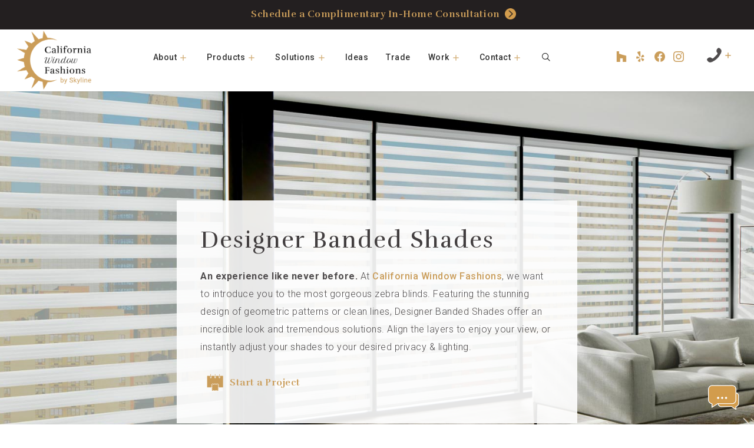

--- FILE ---
content_type: text/html; charset=UTF-8
request_url: https://calwindowfashions.com/products/designer-banded-shades/
body_size: 24834
content:
<!DOCTYPE html>
<html lang="en-US">
<head>
	<meta charset="UTF-8">
	<link rel="profile" href="https://gmpg.org/xfn/11">
	<meta name='robots' content='index, follow, max-image-preview:large, max-snippet:-1, max-video-preview:-1' />
<meta name="viewport" content="width=device-width, initial-scale=1">
	<!-- This site is optimized with the Yoast SEO plugin v26.8 - https://yoast.com/product/yoast-seo-wordpress/ -->
	<title>Banded Shades Roseville | Zebra Blinds | Layered Roller Shades</title>
	<meta name="description" content="Looking for Zebra Blinds in Roseville? California Window Fashions offers Banded Shades, dual roller shades with two layers of rotating fabric." />
	<link rel="canonical" href="https://calwindowfashions.com/products/designer-banded-shades/" />
	<meta property="og:locale" content="en_US" />
	<meta property="og:type" content="article" />
	<meta property="og:title" content="Banded Shades Roseville | Zebra Blinds | Layered Roller Shades" />
	<meta property="og:description" content="Looking for Zebra Blinds in Roseville? California Window Fashions offers Banded Shades, dual roller shades with two layers of rotating fabric." />
	<meta property="og:url" content="https://calwindowfashions.com/products/designer-banded-shades/" />
	<meta property="og:site_name" content="California Window Fashions" />
	<meta property="article:publisher" content="https://www.facebook.com/calwindowfashions" />
	<meta property="article:modified_time" content="2025-09-09T13:41:48+00:00" />
	<meta property="og:image" content="https://calwindowfashions.com/wp-content/uploads/2021/10/designer-banded-shades-hunter-douglas-california-window-fashions-costal-white-bathroom.jpeg" />
	<meta property="og:image:width" content="800" />
	<meta property="og:image:height" content="900" />
	<meta property="og:image:type" content="image/jpeg" />
	<meta name="twitter:card" content="summary_large_image" />
	<meta name="twitter:label1" content="Est. reading time" />
	<meta name="twitter:data1" content="5 minutes" />
	<script type="application/ld+json" class="yoast-schema-graph">{"@context":"https://schema.org","@graph":[{"@type":"WebPage","@id":"https://calwindowfashions.com/products/designer-banded-shades/","url":"https://calwindowfashions.com/products/designer-banded-shades/","name":"Banded Shades Roseville | Zebra Blinds | Layered Roller Shades","isPartOf":{"@id":"https://calwindowfashions.com/#website"},"primaryImageOfPage":{"@id":"https://calwindowfashions.com/products/designer-banded-shades/#primaryimage"},"image":{"@id":"https://calwindowfashions.com/products/designer-banded-shades/#primaryimage"},"thumbnailUrl":"https://calwindowfashions.com/wp-content/uploads/2021/10/designer-banded-shades-hunter-douglas-california-window-fashions-costal-white-bathroom.jpeg","datePublished":"2020-08-07T17:38:38+00:00","dateModified":"2025-09-09T13:41:48+00:00","description":"Looking for Zebra Blinds in Roseville? California Window Fashions offers Banded Shades, dual roller shades with two layers of rotating fabric.","breadcrumb":{"@id":"https://calwindowfashions.com/products/designer-banded-shades/#breadcrumb"},"inLanguage":"en-US","potentialAction":[{"@type":"ReadAction","target":["https://calwindowfashions.com/products/designer-banded-shades/"]}]},{"@type":"ImageObject","inLanguage":"en-US","@id":"https://calwindowfashions.com/products/designer-banded-shades/#primaryimage","url":"https://calwindowfashions.com/wp-content/uploads/2021/10/designer-banded-shades-hunter-douglas-california-window-fashions-costal-white-bathroom.jpeg","contentUrl":"https://calwindowfashions.com/wp-content/uploads/2021/10/designer-banded-shades-hunter-douglas-california-window-fashions-costal-white-bathroom.jpeg","width":800,"height":900,"caption":"custom shades in Roseville, CA modern white bathroom"},{"@type":"BreadcrumbList","@id":"https://calwindowfashions.com/products/designer-banded-shades/#breadcrumb","itemListElement":[{"@type":"ListItem","position":1,"name":"Home","item":"https://calwindowfashions.com/"},{"@type":"ListItem","position":2,"name":"Products","item":"https://calwindowfashions.com/products/"},{"@type":"ListItem","position":3,"name":"Designer Banded Shades"}]},{"@type":"WebSite","@id":"https://calwindowfashions.com/#website","url":"https://calwindowfashions.com/","name":"California Window Fashions","description":"Find the perfect Hunter Douglas window treatments for your home, window blinds, window shades, draperies &amp; plantation shutters.","publisher":{"@id":"https://calwindowfashions.com/#organization"},"alternateName":"Cal Window Fashions","potentialAction":[{"@type":"SearchAction","target":{"@type":"EntryPoint","urlTemplate":"https://calwindowfashions.com/?s={search_term_string}"},"query-input":{"@type":"PropertyValueSpecification","valueRequired":true,"valueName":"search_term_string"}}],"inLanguage":"en-US"},{"@type":"Organization","@id":"https://calwindowfashions.com/#organization","name":"California Window Fashions","alternateName":"Cal Window Fashions","url":"https://calwindowfashions.com/","logo":{"@type":"ImageObject","inLanguage":"en-US","@id":"https://calwindowfashions.com/#/schema/logo/image/","url":"https://calwindowfashions.com/wp-content/uploads/2021/10/california-window-fashions-logo-1021.png","contentUrl":"https://calwindowfashions.com/wp-content/uploads/2021/10/california-window-fashions-logo-1021.png","width":300,"height":239,"caption":"California Window Fashions"},"image":{"@id":"https://calwindowfashions.com/#/schema/logo/image/"},"sameAs":["https://www.facebook.com/calwindowfashions","https://www.instagram.com/cal_window_fashions/","https://www.houzz.com/pro/calwindowfashions/california-window-fashions"]}]}</script>
	<!-- / Yoast SEO plugin. -->


<script type='application/javascript'  id='pys-version-script'>console.log('PixelYourSite Free version 11.1.5.2');</script>
<link href='https://fonts.gstatic.com' crossorigin rel='preconnect' />
<link href='https://fonts.googleapis.com' crossorigin rel='preconnect' />
<link rel="alternate" type="application/rss+xml" title="California Window Fashions &raquo; Feed" href="https://calwindowfashions.com/feed/" />
<link rel="alternate" title="oEmbed (JSON)" type="application/json+oembed" href="https://calwindowfashions.com/wp-json/oembed/1.0/embed?url=https%3A%2F%2Fcalwindowfashions.com%2Fproducts%2Fdesigner-banded-shades%2F" />
<link rel="alternate" title="oEmbed (XML)" type="text/xml+oembed" href="https://calwindowfashions.com/wp-json/oembed/1.0/embed?url=https%3A%2F%2Fcalwindowfashions.com%2Fproducts%2Fdesigner-banded-shades%2F&#038;format=xml" />
<style id='wp-img-auto-sizes-contain-inline-css'>
img:is([sizes=auto i],[sizes^="auto," i]){contain-intrinsic-size:3000px 1500px}
/*# sourceURL=wp-img-auto-sizes-contain-inline-css */
</style>
<link rel='stylesheet' id='testimonials-widget-premium-form-css' href='//calwindowfashions.com/wp-content/plugins/testimonials-widget/assets/css/testimonials-widget-premium-form.css?ver=6.9' media='all' />
<link rel='stylesheet' id='generate-fonts-css' href='//fonts.googleapis.com/css?family=Roboto:100,100italic,300,300italic,regular,italic,500,500italic,700,700italic,900,900italic' media='all' />
<style id='wp-emoji-styles-inline-css'>

	img.wp-smiley, img.emoji {
		display: inline !important;
		border: none !important;
		box-shadow: none !important;
		height: 1em !important;
		width: 1em !important;
		margin: 0 0.07em !important;
		vertical-align: -0.1em !important;
		background: none !important;
		padding: 0 !important;
	}
/*# sourceURL=wp-emoji-styles-inline-css */
</style>
<style id='wp-block-library-inline-css'>
:root{--wp-block-synced-color:#7a00df;--wp-block-synced-color--rgb:122,0,223;--wp-bound-block-color:var(--wp-block-synced-color);--wp-editor-canvas-background:#ddd;--wp-admin-theme-color:#007cba;--wp-admin-theme-color--rgb:0,124,186;--wp-admin-theme-color-darker-10:#006ba1;--wp-admin-theme-color-darker-10--rgb:0,107,160.5;--wp-admin-theme-color-darker-20:#005a87;--wp-admin-theme-color-darker-20--rgb:0,90,135;--wp-admin-border-width-focus:2px}@media (min-resolution:192dpi){:root{--wp-admin-border-width-focus:1.5px}}.wp-element-button{cursor:pointer}:root .has-very-light-gray-background-color{background-color:#eee}:root .has-very-dark-gray-background-color{background-color:#313131}:root .has-very-light-gray-color{color:#eee}:root .has-very-dark-gray-color{color:#313131}:root .has-vivid-green-cyan-to-vivid-cyan-blue-gradient-background{background:linear-gradient(135deg,#00d084,#0693e3)}:root .has-purple-crush-gradient-background{background:linear-gradient(135deg,#34e2e4,#4721fb 50%,#ab1dfe)}:root .has-hazy-dawn-gradient-background{background:linear-gradient(135deg,#faaca8,#dad0ec)}:root .has-subdued-olive-gradient-background{background:linear-gradient(135deg,#fafae1,#67a671)}:root .has-atomic-cream-gradient-background{background:linear-gradient(135deg,#fdd79a,#004a59)}:root .has-nightshade-gradient-background{background:linear-gradient(135deg,#330968,#31cdcf)}:root .has-midnight-gradient-background{background:linear-gradient(135deg,#020381,#2874fc)}:root{--wp--preset--font-size--normal:16px;--wp--preset--font-size--huge:42px}.has-regular-font-size{font-size:1em}.has-larger-font-size{font-size:2.625em}.has-normal-font-size{font-size:var(--wp--preset--font-size--normal)}.has-huge-font-size{font-size:var(--wp--preset--font-size--huge)}.has-text-align-center{text-align:center}.has-text-align-left{text-align:left}.has-text-align-right{text-align:right}.has-fit-text{white-space:nowrap!important}#end-resizable-editor-section{display:none}.aligncenter{clear:both}.items-justified-left{justify-content:flex-start}.items-justified-center{justify-content:center}.items-justified-right{justify-content:flex-end}.items-justified-space-between{justify-content:space-between}.screen-reader-text{border:0;clip-path:inset(50%);height:1px;margin:-1px;overflow:hidden;padding:0;position:absolute;width:1px;word-wrap:normal!important}.screen-reader-text:focus{background-color:#ddd;clip-path:none;color:#444;display:block;font-size:1em;height:auto;left:5px;line-height:normal;padding:15px 23px 14px;text-decoration:none;top:5px;width:auto;z-index:100000}html :where(.has-border-color){border-style:solid}html :where([style*=border-top-color]){border-top-style:solid}html :where([style*=border-right-color]){border-right-style:solid}html :where([style*=border-bottom-color]){border-bottom-style:solid}html :where([style*=border-left-color]){border-left-style:solid}html :where([style*=border-width]){border-style:solid}html :where([style*=border-top-width]){border-top-style:solid}html :where([style*=border-right-width]){border-right-style:solid}html :where([style*=border-bottom-width]){border-bottom-style:solid}html :where([style*=border-left-width]){border-left-style:solid}html :where(img[class*=wp-image-]){height:auto;max-width:100%}:where(figure){margin:0 0 1em}html :where(.is-position-sticky){--wp-admin--admin-bar--position-offset:var(--wp-admin--admin-bar--height,0px)}@media screen and (max-width:600px){html :where(.is-position-sticky){--wp-admin--admin-bar--position-offset:0px}}

/*# sourceURL=wp-block-library-inline-css */
</style><style id='global-styles-inline-css'>
:root{--wp--preset--aspect-ratio--square: 1;--wp--preset--aspect-ratio--4-3: 4/3;--wp--preset--aspect-ratio--3-4: 3/4;--wp--preset--aspect-ratio--3-2: 3/2;--wp--preset--aspect-ratio--2-3: 2/3;--wp--preset--aspect-ratio--16-9: 16/9;--wp--preset--aspect-ratio--9-16: 9/16;--wp--preset--color--black: #000000;--wp--preset--color--cyan-bluish-gray: #abb8c3;--wp--preset--color--white: #ffffff;--wp--preset--color--pale-pink: #f78da7;--wp--preset--color--vivid-red: #cf2e2e;--wp--preset--color--luminous-vivid-orange: #ff6900;--wp--preset--color--luminous-vivid-amber: #fcb900;--wp--preset--color--light-green-cyan: #7bdcb5;--wp--preset--color--vivid-green-cyan: #00d084;--wp--preset--color--pale-cyan-blue: #8ed1fc;--wp--preset--color--vivid-cyan-blue: #0693e3;--wp--preset--color--vivid-purple: #9b51e0;--wp--preset--color--contrast: var(--contrast);--wp--preset--color--contrast-2: var(--contrast-2);--wp--preset--color--contrast-3: var(--contrast-3);--wp--preset--color--base: var(--base);--wp--preset--color--base-2: var(--base-2);--wp--preset--color--base-3: var(--base-3);--wp--preset--color--accent: var(--accent);--wp--preset--gradient--vivid-cyan-blue-to-vivid-purple: linear-gradient(135deg,rgb(6,147,227) 0%,rgb(155,81,224) 100%);--wp--preset--gradient--light-green-cyan-to-vivid-green-cyan: linear-gradient(135deg,rgb(122,220,180) 0%,rgb(0,208,130) 100%);--wp--preset--gradient--luminous-vivid-amber-to-luminous-vivid-orange: linear-gradient(135deg,rgb(252,185,0) 0%,rgb(255,105,0) 100%);--wp--preset--gradient--luminous-vivid-orange-to-vivid-red: linear-gradient(135deg,rgb(255,105,0) 0%,rgb(207,46,46) 100%);--wp--preset--gradient--very-light-gray-to-cyan-bluish-gray: linear-gradient(135deg,rgb(238,238,238) 0%,rgb(169,184,195) 100%);--wp--preset--gradient--cool-to-warm-spectrum: linear-gradient(135deg,rgb(74,234,220) 0%,rgb(151,120,209) 20%,rgb(207,42,186) 40%,rgb(238,44,130) 60%,rgb(251,105,98) 80%,rgb(254,248,76) 100%);--wp--preset--gradient--blush-light-purple: linear-gradient(135deg,rgb(255,206,236) 0%,rgb(152,150,240) 100%);--wp--preset--gradient--blush-bordeaux: linear-gradient(135deg,rgb(254,205,165) 0%,rgb(254,45,45) 50%,rgb(107,0,62) 100%);--wp--preset--gradient--luminous-dusk: linear-gradient(135deg,rgb(255,203,112) 0%,rgb(199,81,192) 50%,rgb(65,88,208) 100%);--wp--preset--gradient--pale-ocean: linear-gradient(135deg,rgb(255,245,203) 0%,rgb(182,227,212) 50%,rgb(51,167,181) 100%);--wp--preset--gradient--electric-grass: linear-gradient(135deg,rgb(202,248,128) 0%,rgb(113,206,126) 100%);--wp--preset--gradient--midnight: linear-gradient(135deg,rgb(2,3,129) 0%,rgb(40,116,252) 100%);--wp--preset--font-size--small: 13px;--wp--preset--font-size--medium: 20px;--wp--preset--font-size--large: 36px;--wp--preset--font-size--x-large: 42px;--wp--preset--spacing--20: 0.44rem;--wp--preset--spacing--30: 0.67rem;--wp--preset--spacing--40: 1rem;--wp--preset--spacing--50: 1.5rem;--wp--preset--spacing--60: 2.25rem;--wp--preset--spacing--70: 3.38rem;--wp--preset--spacing--80: 5.06rem;--wp--preset--shadow--natural: 6px 6px 9px rgba(0, 0, 0, 0.2);--wp--preset--shadow--deep: 12px 12px 50px rgba(0, 0, 0, 0.4);--wp--preset--shadow--sharp: 6px 6px 0px rgba(0, 0, 0, 0.2);--wp--preset--shadow--outlined: 6px 6px 0px -3px rgb(255, 255, 255), 6px 6px rgb(0, 0, 0);--wp--preset--shadow--crisp: 6px 6px 0px rgb(0, 0, 0);}:where(.is-layout-flex){gap: 0.5em;}:where(.is-layout-grid){gap: 0.5em;}body .is-layout-flex{display: flex;}.is-layout-flex{flex-wrap: wrap;align-items: center;}.is-layout-flex > :is(*, div){margin: 0;}body .is-layout-grid{display: grid;}.is-layout-grid > :is(*, div){margin: 0;}:where(.wp-block-columns.is-layout-flex){gap: 2em;}:where(.wp-block-columns.is-layout-grid){gap: 2em;}:where(.wp-block-post-template.is-layout-flex){gap: 1.25em;}:where(.wp-block-post-template.is-layout-grid){gap: 1.25em;}.has-black-color{color: var(--wp--preset--color--black) !important;}.has-cyan-bluish-gray-color{color: var(--wp--preset--color--cyan-bluish-gray) !important;}.has-white-color{color: var(--wp--preset--color--white) !important;}.has-pale-pink-color{color: var(--wp--preset--color--pale-pink) !important;}.has-vivid-red-color{color: var(--wp--preset--color--vivid-red) !important;}.has-luminous-vivid-orange-color{color: var(--wp--preset--color--luminous-vivid-orange) !important;}.has-luminous-vivid-amber-color{color: var(--wp--preset--color--luminous-vivid-amber) !important;}.has-light-green-cyan-color{color: var(--wp--preset--color--light-green-cyan) !important;}.has-vivid-green-cyan-color{color: var(--wp--preset--color--vivid-green-cyan) !important;}.has-pale-cyan-blue-color{color: var(--wp--preset--color--pale-cyan-blue) !important;}.has-vivid-cyan-blue-color{color: var(--wp--preset--color--vivid-cyan-blue) !important;}.has-vivid-purple-color{color: var(--wp--preset--color--vivid-purple) !important;}.has-black-background-color{background-color: var(--wp--preset--color--black) !important;}.has-cyan-bluish-gray-background-color{background-color: var(--wp--preset--color--cyan-bluish-gray) !important;}.has-white-background-color{background-color: var(--wp--preset--color--white) !important;}.has-pale-pink-background-color{background-color: var(--wp--preset--color--pale-pink) !important;}.has-vivid-red-background-color{background-color: var(--wp--preset--color--vivid-red) !important;}.has-luminous-vivid-orange-background-color{background-color: var(--wp--preset--color--luminous-vivid-orange) !important;}.has-luminous-vivid-amber-background-color{background-color: var(--wp--preset--color--luminous-vivid-amber) !important;}.has-light-green-cyan-background-color{background-color: var(--wp--preset--color--light-green-cyan) !important;}.has-vivid-green-cyan-background-color{background-color: var(--wp--preset--color--vivid-green-cyan) !important;}.has-pale-cyan-blue-background-color{background-color: var(--wp--preset--color--pale-cyan-blue) !important;}.has-vivid-cyan-blue-background-color{background-color: var(--wp--preset--color--vivid-cyan-blue) !important;}.has-vivid-purple-background-color{background-color: var(--wp--preset--color--vivid-purple) !important;}.has-black-border-color{border-color: var(--wp--preset--color--black) !important;}.has-cyan-bluish-gray-border-color{border-color: var(--wp--preset--color--cyan-bluish-gray) !important;}.has-white-border-color{border-color: var(--wp--preset--color--white) !important;}.has-pale-pink-border-color{border-color: var(--wp--preset--color--pale-pink) !important;}.has-vivid-red-border-color{border-color: var(--wp--preset--color--vivid-red) !important;}.has-luminous-vivid-orange-border-color{border-color: var(--wp--preset--color--luminous-vivid-orange) !important;}.has-luminous-vivid-amber-border-color{border-color: var(--wp--preset--color--luminous-vivid-amber) !important;}.has-light-green-cyan-border-color{border-color: var(--wp--preset--color--light-green-cyan) !important;}.has-vivid-green-cyan-border-color{border-color: var(--wp--preset--color--vivid-green-cyan) !important;}.has-pale-cyan-blue-border-color{border-color: var(--wp--preset--color--pale-cyan-blue) !important;}.has-vivid-cyan-blue-border-color{border-color: var(--wp--preset--color--vivid-cyan-blue) !important;}.has-vivid-purple-border-color{border-color: var(--wp--preset--color--vivid-purple) !important;}.has-vivid-cyan-blue-to-vivid-purple-gradient-background{background: var(--wp--preset--gradient--vivid-cyan-blue-to-vivid-purple) !important;}.has-light-green-cyan-to-vivid-green-cyan-gradient-background{background: var(--wp--preset--gradient--light-green-cyan-to-vivid-green-cyan) !important;}.has-luminous-vivid-amber-to-luminous-vivid-orange-gradient-background{background: var(--wp--preset--gradient--luminous-vivid-amber-to-luminous-vivid-orange) !important;}.has-luminous-vivid-orange-to-vivid-red-gradient-background{background: var(--wp--preset--gradient--luminous-vivid-orange-to-vivid-red) !important;}.has-very-light-gray-to-cyan-bluish-gray-gradient-background{background: var(--wp--preset--gradient--very-light-gray-to-cyan-bluish-gray) !important;}.has-cool-to-warm-spectrum-gradient-background{background: var(--wp--preset--gradient--cool-to-warm-spectrum) !important;}.has-blush-light-purple-gradient-background{background: var(--wp--preset--gradient--blush-light-purple) !important;}.has-blush-bordeaux-gradient-background{background: var(--wp--preset--gradient--blush-bordeaux) !important;}.has-luminous-dusk-gradient-background{background: var(--wp--preset--gradient--luminous-dusk) !important;}.has-pale-ocean-gradient-background{background: var(--wp--preset--gradient--pale-ocean) !important;}.has-electric-grass-gradient-background{background: var(--wp--preset--gradient--electric-grass) !important;}.has-midnight-gradient-background{background: var(--wp--preset--gradient--midnight) !important;}.has-small-font-size{font-size: var(--wp--preset--font-size--small) !important;}.has-medium-font-size{font-size: var(--wp--preset--font-size--medium) !important;}.has-large-font-size{font-size: var(--wp--preset--font-size--large) !important;}.has-x-large-font-size{font-size: var(--wp--preset--font-size--x-large) !important;}
/*# sourceURL=global-styles-inline-css */
</style>

<style id='classic-theme-styles-inline-css'>
/*! This file is auto-generated */
.wp-block-button__link{color:#fff;background-color:#32373c;border-radius:9999px;box-shadow:none;text-decoration:none;padding:calc(.667em + 2px) calc(1.333em + 2px);font-size:1.125em}.wp-block-file__button{background:#32373c;color:#fff;text-decoration:none}
/*# sourceURL=/wp-includes/css/classic-themes.min.css */
</style>
<link rel='stylesheet' id='wp-video-popup-css' href='https://calwindowfashions.com/wp-content/plugins/responsive-youtube-vimeo-popup/assets/css/wp-video-popup.css?ver=2.10.3' media='all' />
<link rel='stylesheet' id='wc-gallery-style-css' href='https://calwindowfashions.com/wp-content/plugins/wc-gallery/includes/css/style.css?ver=1.67' media='all' />
<link rel='stylesheet' id='wc-gallery-popup-style-css' href='https://calwindowfashions.com/wp-content/plugins/wc-gallery/includes/css/magnific-popup.css?ver=1.1.0' media='all' />
<link rel='stylesheet' id='wc-gallery-flexslider-style-css' href='https://calwindowfashions.com/wp-content/plugins/wc-gallery/includes/vendors/flexslider/flexslider.css?ver=2.6.1' media='all' />
<link rel='stylesheet' id='wc-gallery-owlcarousel-style-css' href='https://calwindowfashions.com/wp-content/plugins/wc-gallery/includes/vendors/owlcarousel/assets/owl.carousel.css?ver=2.1.4' media='all' />
<link rel='stylesheet' id='wc-gallery-owlcarousel-theme-style-css' href='https://calwindowfashions.com/wp-content/plugins/wc-gallery/includes/vendors/owlcarousel/assets/owl.theme.default.css?ver=2.1.4' media='all' />
<link rel='stylesheet' id='wppopups-pro-css' href='https://calwindowfashions.com/wp-content/plugins/wppopups/pro/assets/css/wppopups.css?ver=2.2.0.5' media='all' />
<link rel='stylesheet' id='wppopups-base-css' href='https://calwindowfashions.com/wp-content/plugins/wppopups/src/assets/css/wppopups-base.css?ver=2.2.0.5' media='all' />
<link rel='stylesheet' id='generate-style-grid-css' href='https://calwindowfashions.com/wp-content/themes/generatepress/assets/css/unsemantic-grid.min.css?ver=3.6.1' media='all' />
<link rel='stylesheet' id='generate-style-css' href='https://calwindowfashions.com/wp-content/themes/generatepress/assets/css/style.min.css?ver=3.6.1' media='all' />
<style id='generate-style-inline-css'>
body{background-color:#ffffff;color:#010417;}a{color:#ca9d5a;}a:visited{color:#ca9d5a;}a:hover, a:focus, a:active{color:#ca9d5a;}body .grid-container{max-width:1170px;}.wp-block-group__inner-container{max-width:1170px;margin-left:auto;margin-right:auto;}.site-header .header-image{width:140px;}.navigation-search{position:absolute;left:-99999px;pointer-events:none;visibility:hidden;z-index:20;width:100%;top:0;transition:opacity 100ms ease-in-out;opacity:0;}.navigation-search.nav-search-active{left:0;right:0;pointer-events:auto;visibility:visible;opacity:1;}.navigation-search input[type="search"]{outline:0;border:0;vertical-align:bottom;line-height:1;opacity:0.9;width:100%;z-index:20;border-radius:0;-webkit-appearance:none;height:60px;}.navigation-search input::-ms-clear{display:none;width:0;height:0;}.navigation-search input::-ms-reveal{display:none;width:0;height:0;}.navigation-search input::-webkit-search-decoration, .navigation-search input::-webkit-search-cancel-button, .navigation-search input::-webkit-search-results-button, .navigation-search input::-webkit-search-results-decoration{display:none;}.main-navigation li.search-item{z-index:21;}li.search-item.active{transition:opacity 100ms ease-in-out;}.nav-left-sidebar .main-navigation li.search-item.active,.nav-right-sidebar .main-navigation li.search-item.active{width:auto;display:inline-block;float:right;}.gen-sidebar-nav .navigation-search{top:auto;bottom:0;}.dropdown-click .main-navigation ul ul{display:none;visibility:hidden;}.dropdown-click .main-navigation ul ul ul.toggled-on{left:0;top:auto;position:relative;box-shadow:none;border-bottom:1px solid rgba(0,0,0,0.05);}.dropdown-click .main-navigation ul ul li:last-child > ul.toggled-on{border-bottom:0;}.dropdown-click .main-navigation ul.toggled-on, .dropdown-click .main-navigation ul li.sfHover > ul.toggled-on{display:block;left:auto;right:auto;opacity:1;visibility:visible;pointer-events:auto;height:auto;overflow:visible;float:none;}.dropdown-click .main-navigation.sub-menu-left .sub-menu.toggled-on, .dropdown-click .main-navigation.sub-menu-left ul li.sfHover > ul.toggled-on{right:0;}.dropdown-click nav ul ul ul{background-color:transparent;}.dropdown-click .widget-area .main-navigation ul ul{top:auto;position:absolute;float:none;width:100%;left:-99999px;}.dropdown-click .widget-area .main-navigation ul ul.toggled-on{position:relative;left:0;right:0;}.dropdown-click .widget-area.sidebar .main-navigation ul li.sfHover ul, .dropdown-click .widget-area.sidebar .main-navigation ul li:hover ul{right:0;left:0;}.dropdown-click .sfHover > a > .dropdown-menu-toggle > .gp-icon svg{transform:rotate(180deg);}:root{--contrast:#222222;--contrast-2:#575760;--contrast-3:#b2b2be;--base:#f0f0f0;--base-2:#f7f8f9;--base-3:#ffffff;--accent:#1e73be;}:root .has-contrast-color{color:var(--contrast);}:root .has-contrast-background-color{background-color:var(--contrast);}:root .has-contrast-2-color{color:var(--contrast-2);}:root .has-contrast-2-background-color{background-color:var(--contrast-2);}:root .has-contrast-3-color{color:var(--contrast-3);}:root .has-contrast-3-background-color{background-color:var(--contrast-3);}:root .has-base-color{color:var(--base);}:root .has-base-background-color{background-color:var(--base);}:root .has-base-2-color{color:var(--base-2);}:root .has-base-2-background-color{background-color:var(--base-2);}:root .has-base-3-color{color:var(--base-3);}:root .has-base-3-background-color{background-color:var(--base-3);}:root .has-accent-color{color:var(--accent);}:root .has-accent-background-color{background-color:var(--accent);}body, button, input, select, textarea{font-family:"Roboto", sans-serif;font-weight:200;font-size:15px;}body{line-height:1.9;}.entry-content > [class*="wp-block-"]:not(:last-child):not(.wp-block-heading){margin-bottom:1.5em;}.main-title{font-size:45px;}.main-navigation a, .menu-toggle{font-family:"Roboto", sans-serif;font-weight:500;font-size:14px;}.main-navigation .main-nav ul ul li a{font-size:13px;}.sidebar .widget, .footer-widgets .widget{font-size:17px;}h1{font-weight:300;font-size:40px;}h2{font-weight:300;font-size:30px;line-height:1.6em;}h3{font-size:26px;line-height:1.6em;}h4{font-size:inherit;}h5{font-size:inherit;}.site-info{font-weight:400;font-size:12px;}@media (max-width:768px){.main-title{font-size:30px;}h1{font-size:30px;}h2{font-size:25px;}}.top-bar{background-color:#636363;color:#ffffff;}.top-bar a{color:#ffffff;}.top-bar a:hover{color:#303030;}.site-header{background-color:#ffffff;color:#3a3a3a;}.site-header a{color:#3a3a3a;}.main-title a,.main-title a:hover{color:#3a3a3a;}.site-description{color:#757575;}.mobile-menu-control-wrapper .menu-toggle,.mobile-menu-control-wrapper .menu-toggle:hover,.mobile-menu-control-wrapper .menu-toggle:focus,.has-inline-mobile-toggle #site-navigation.toggled{background-color:rgba(0, 0, 0, 0.02);}.main-navigation,.main-navigation ul ul{background-color:#ffffff;}.main-navigation .main-nav ul li a, .main-navigation .menu-toggle, .main-navigation .menu-bar-items{color:#000000;}.main-navigation .main-nav ul li:not([class*="current-menu-"]):hover > a, .main-navigation .main-nav ul li:not([class*="current-menu-"]):focus > a, .main-navigation .main-nav ul li.sfHover:not([class*="current-menu-"]) > a, .main-navigation .menu-bar-item:hover > a, .main-navigation .menu-bar-item.sfHover > a{color:#000000;background-color:#ffffff;}button.menu-toggle:hover,button.menu-toggle:focus,.main-navigation .mobile-bar-items a,.main-navigation .mobile-bar-items a:hover,.main-navigation .mobile-bar-items a:focus{color:#000000;}.main-navigation .main-nav ul li[class*="current-menu-"] > a{color:#000000;background-color:#ffffff;}.navigation-search input[type="search"],.navigation-search input[type="search"]:active, .navigation-search input[type="search"]:focus, .main-navigation .main-nav ul li.search-item.active > a, .main-navigation .menu-bar-items .search-item.active > a{color:#000000;background-color:#ffffff;}.main-navigation ul ul{background-color:#ca9d5a;}.main-navigation .main-nav ul ul li a{color:#ffffff;}.main-navigation .main-nav ul ul li:not([class*="current-menu-"]):hover > a,.main-navigation .main-nav ul ul li:not([class*="current-menu-"]):focus > a, .main-navigation .main-nav ul ul li.sfHover:not([class*="current-menu-"]) > a{color:#ffffff;background-color:#ca9d5a;}.main-navigation .main-nav ul ul li[class*="current-menu-"] > a{color:#ffffff;background-color:#ca9d5a;}.separate-containers .inside-article, .separate-containers .comments-area, .separate-containers .page-header, .one-container .container, .separate-containers .paging-navigation, .inside-page-header{color:#010417;background-color:#ffffff;}.inside-article a,.paging-navigation a,.comments-area a,.page-header a{color:#ca9d5a;}.inside-article a:hover,.paging-navigation a:hover,.comments-area a:hover,.page-header a:hover{color:#ca9d5a;}.entry-header h1,.page-header h1{color:#ca9d5a;}.entry-title a{color:#ca9d5a;}.entry-title a:hover{color:#ca9d5a;}.entry-meta{color:#595959;}.entry-meta a{color:#ca9d5a;}.entry-meta a:hover{color:#ca9d5a;}.sidebar .widget{background-color:#ffffff;}.sidebar .widget .widget-title{color:#000000;}.footer-widgets{color:#231f20;background-color:#ffffff;}.footer-widgets a{color:#ca9d5a;}.footer-widgets a:hover{color:#ca9d5a;}.footer-widgets .widget-title{color:#231f20;}.site-info{color:#bcbcbc;background-color:#ffffff;}.site-info a{color:#ffffff;}.site-info a:hover{color:#606060;}.footer-bar .widget_nav_menu .current-menu-item a{color:#606060;}input[type="text"],input[type="email"],input[type="url"],input[type="password"],input[type="search"],input[type="tel"],input[type="number"],textarea,select{color:#ca9d5a;background-color:#fafafa;border-color:rgba(204,204,204,0);}input[type="text"]:focus,input[type="email"]:focus,input[type="url"]:focus,input[type="password"]:focus,input[type="search"]:focus,input[type="tel"]:focus,input[type="number"]:focus,textarea:focus,select:focus{color:#ca9d5a;background-color:rgba(255,255,255,0);border-color:rgba(191,191,191,0);}button,html input[type="button"],input[type="reset"],input[type="submit"],a.button,a.wp-block-button__link:not(.has-background){color:#ca9d5a;background-color:#ffffff;}button:hover,html input[type="button"]:hover,input[type="reset"]:hover,input[type="submit"]:hover,a.button:hover,button:focus,html input[type="button"]:focus,input[type="reset"]:focus,input[type="submit"]:focus,a.button:focus,a.wp-block-button__link:not(.has-background):active,a.wp-block-button__link:not(.has-background):focus,a.wp-block-button__link:not(.has-background):hover{color:#ca9d5a;background-color:#ffffff;}a.generate-back-to-top{background-color:rgba( 0,0,0,0.4 );color:#ffffff;}a.generate-back-to-top:hover,a.generate-back-to-top:focus{background-color:rgba( 0,0,0,0.6 );color:#ffffff;}:root{--gp-search-modal-bg-color:var(--base-3);--gp-search-modal-text-color:var(--contrast);--gp-search-modal-overlay-bg-color:rgba(0,0,0,0.2);}@media (max-width: 0px){.main-navigation .menu-bar-item:hover > a, .main-navigation .menu-bar-item.sfHover > a{background:none;color:#000000;}}.inside-top-bar{padding:10px;}.inside-header{padding:29px;}.site-main .wp-block-group__inner-container{padding:40px;}.entry-content .alignwide, body:not(.no-sidebar) .entry-content .alignfull{margin-left:-40px;width:calc(100% + 80px);max-width:calc(100% + 80px);}.main-navigation .main-nav ul li a,.menu-toggle,.main-navigation .mobile-bar-items a{line-height:40px;}.main-navigation ul ul{width:500px;}.navigation-search input[type="search"]{height:40px;}.rtl .menu-item-has-children .dropdown-menu-toggle{padding-left:20px;}.rtl .main-navigation .main-nav ul li.menu-item-has-children > a{padding-right:20px;}.site-info{padding:0px 20px 40px 20px;}@media (max-width:768px){.separate-containers .inside-article, .separate-containers .comments-area, .separate-containers .page-header, .separate-containers .paging-navigation, .one-container .site-content, .inside-page-header{padding:30px;}.site-main .wp-block-group__inner-container{padding:30px;}.site-info{padding-right:10px;padding-left:10px;}.entry-content .alignwide, body:not(.no-sidebar) .entry-content .alignfull{margin-left:-30px;width:calc(100% + 60px);max-width:calc(100% + 60px);}}.one-container .sidebar .widget{padding:0px;}@media (max-width: 0px){.main-navigation .menu-toggle,.main-navigation .mobile-bar-items,.sidebar-nav-mobile:not(#sticky-placeholder){display:block;}.main-navigation ul,.gen-sidebar-nav{display:none;}[class*="nav-float-"] .site-header .inside-header > *{float:none;clear:both;}}
.dynamic-author-image-rounded{border-radius:100%;}.dynamic-featured-image, .dynamic-author-image{vertical-align:middle;}.one-container.blog .dynamic-content-template:not(:last-child), .one-container.archive .dynamic-content-template:not(:last-child){padding-bottom:0px;}.dynamic-entry-excerpt > p:last-child{margin-bottom:0px;}
.navigation-branding .main-title{font-weight:bold;text-transform:none;font-size:45px;}@media (max-width: 0px){.navigation-branding .main-title{font-size:30px;}}
/*# sourceURL=generate-style-inline-css */
</style>
<link rel='stylesheet' id='generate-mobile-style-css' href='https://calwindowfashions.com/wp-content/themes/generatepress/assets/css/mobile.min.css?ver=3.6.1' media='all' />
<link rel='stylesheet' id='generate-font-icons-css' href='https://calwindowfashions.com/wp-content/themes/generatepress/assets/css/components/font-icons.min.css?ver=3.6.1' media='all' />
<link rel='stylesheet' id='font-awesome-css' href='https://calwindowfashions.com/wp-content/themes/generatepress/assets/css/components/font-awesome.min.css?ver=4.7' media='all' />
<link rel='stylesheet' id='generate-child-css' href='https://calwindowfashions.com/wp-content/themes/generatepress_child/style.css?ver=1765840031' media='all' />
<link rel='stylesheet' id='js_composer_front-css' href='https://calwindowfashions.com/wp-content/plugins/js_composer/assets/css/js_composer.min.css?ver=8.7.2' media='all' />
<link rel='stylesheet' id='generate-offside-css' href='https://calwindowfashions.com/wp-content/plugins/gp-premium/menu-plus/functions/css/offside.min.css?ver=2.5.5' media='all' />
<style id='generate-offside-inline-css'>
:root{--gp-slideout-width:265px;}.slideout-navigation.main-navigation{background-color:#ca9d5a;}.slideout-navigation.main-navigation .main-nav ul li a{color:#ffffff;font-weight:normal;text-transform:none;}.slideout-navigation.main-navigation.do-overlay .main-nav ul ul li a{font-size:1em;}.slideout-navigation.main-navigation .main-nav ul li:not([class*="current-menu-"]):hover > a, .slideout-navigation.main-navigation .main-nav ul li:not([class*="current-menu-"]):focus > a, .slideout-navigation.main-navigation .main-nav ul li.sfHover:not([class*="current-menu-"]) > a{color:#ffffff;background-color:#ca9d5a;}.slideout-navigation.main-navigation .main-nav ul li[class*="current-menu-"] > a{color:#ffffff;background-color:#ca9d5a;}.slideout-navigation, .slideout-navigation a{color:#ffffff;}.slideout-navigation button.slideout-exit{color:#ffffff;padding-left:20px;padding-right:20px;}.slideout-navigation .dropdown-menu-toggle:before{content:"\f107";}.slideout-navigation .sfHover > a .dropdown-menu-toggle:before{content:"\f106";}@media (max-width: 0px){.menu-bar-item.slideout-toggle{display:none;}}
/*# sourceURL=generate-offside-inline-css */
</style>
<link rel='stylesheet' id='gp-premium-icons-css' href='https://calwindowfashions.com/wp-content/plugins/gp-premium/general/icons/icons.min.css?ver=2.5.5' media='all' />
<link rel='stylesheet' id='generate-navigation-branding-css' href='https://calwindowfashions.com/wp-content/plugins/gp-premium/menu-plus/functions/css/navigation-branding.min.css?ver=2.5.5' media='all' />
<style id='generate-navigation-branding-inline-css'>
.main-navigation .sticky-navigation-logo, .main-navigation.navigation-stick .site-logo:not(.mobile-header-logo){display:none;}.main-navigation.navigation-stick .sticky-navigation-logo{display:block;}.navigation-branding img, .site-logo.mobile-header-logo img{height:40px;width:auto;}.navigation-branding .main-title{line-height:40px;}@media (max-width: 1180px){#site-navigation .navigation-branding, #sticky-navigation .navigation-branding{margin-left:10px;}}@media (max-width: 0px){.main-navigation:not(.slideout-navigation) .main-nav{-ms-flex:0 0 100%;flex:0 0 100%;}.main-navigation:not(.slideout-navigation) .inside-navigation{-ms-flex-wrap:wrap;flex-wrap:wrap;display:-webkit-box;display:-ms-flexbox;display:flex;}.nav-aligned-center .navigation-branding, .nav-aligned-left .navigation-branding{margin-right:auto;}.nav-aligned-center  .main-navigation.has-branding:not(.slideout-navigation) .inside-navigation .main-nav,.nav-aligned-center  .main-navigation.has-sticky-branding.navigation-stick .inside-navigation .main-nav,.nav-aligned-left  .main-navigation.has-branding:not(.slideout-navigation) .inside-navigation .main-nav,.nav-aligned-left  .main-navigation.has-sticky-branding.navigation-stick .inside-navigation .main-nav{margin-right:0px;}}
/*# sourceURL=generate-navigation-branding-inline-css */
</style>
<script src="https://calwindowfashions.com/wp-includes/js/jquery/jquery.min.js?ver=3.7.1" id="jquery-core-js"></script>
<script src="https://calwindowfashions.com/wp-includes/js/jquery/jquery-migrate.min.js?ver=3.4.1" id="jquery-migrate-js"></script>
<script src="https://calwindowfashions.com/wp-includes/js/dist/hooks.min.js?ver=dd5603f07f9220ed27f1" id="wp-hooks-js"></script>
<script id="wppopups-pro-js-js-extra">
var wppopups_pro_vars = {"enable_stats":"1","m_id":"","data_sampling":"0","post_id":"10391","l18n":{"wait":"Please wait","seconds":"seconds"}};
//# sourceURL=wppopups-pro-js-js-extra
</script>
<script src="https://calwindowfashions.com/wp-content/plugins/wppopups/pro/assets/js/wppopups.js?ver=2.2.0.5" id="wppopups-pro-js-js"></script>
<script src="https://calwindowfashions.com/wp-content/plugins/pixelyoursite/dist/scripts/jquery.bind-first-0.2.3.min.js?ver=0.2.3" id="jquery-bind-first-js"></script>
<script src="https://calwindowfashions.com/wp-content/plugins/pixelyoursite/dist/scripts/js.cookie-2.1.3.min.js?ver=2.1.3" id="js-cookie-pys-js"></script>
<script src="https://calwindowfashions.com/wp-content/plugins/pixelyoursite/dist/scripts/tld.min.js?ver=2.3.1" id="js-tld-js"></script>
<script id="pys-js-extra">
var pysOptions = {"staticEvents":{"facebook":{"init_event":[{"delay":0,"type":"static","ajaxFire":false,"name":"PageView","pixelIds":["594482707714141"],"eventID":"94b0d9ac-c1d8-438f-a97e-2464d42f220d","params":{"page_title":"Designer Banded Shades","post_type":"page","post_id":10391,"plugin":"PixelYourSite","user_role":"guest","event_url":"calwindowfashions.com/products/designer-banded-shades/"},"e_id":"init_event","ids":[],"hasTimeWindow":false,"timeWindow":0,"woo_order":"","edd_order":""}]}},"dynamicEvents":{"automatic_event_form":{"facebook":{"delay":0,"type":"dyn","name":"Form","pixelIds":["594482707714141"],"eventID":"4de3117b-7a25-48b0-ab78-6dd1eb2253c1","params":{"page_title":"Designer Banded Shades","post_type":"page","post_id":10391,"plugin":"PixelYourSite","user_role":"guest","event_url":"calwindowfashions.com/products/designer-banded-shades/"},"e_id":"automatic_event_form","ids":[],"hasTimeWindow":false,"timeWindow":0,"woo_order":"","edd_order":""}},"automatic_event_scroll":{"facebook":{"delay":0,"type":"dyn","name":"PageScroll","scroll_percent":30,"pixelIds":["594482707714141"],"eventID":"de872a79-bbe8-4e95-afe6-b02c98a6200b","params":{"page_title":"Designer Banded Shades","post_type":"page","post_id":10391,"plugin":"PixelYourSite","user_role":"guest","event_url":"calwindowfashions.com/products/designer-banded-shades/"},"e_id":"automatic_event_scroll","ids":[],"hasTimeWindow":false,"timeWindow":0,"woo_order":"","edd_order":""}},"automatic_event_time_on_page":{"facebook":{"delay":0,"type":"dyn","name":"TimeOnPage","time_on_page":30,"pixelIds":["594482707714141"],"eventID":"086fd3f9-d60d-40c1-b6fa-e59ff618bfba","params":{"page_title":"Designer Banded Shades","post_type":"page","post_id":10391,"plugin":"PixelYourSite","user_role":"guest","event_url":"calwindowfashions.com/products/designer-banded-shades/"},"e_id":"automatic_event_time_on_page","ids":[],"hasTimeWindow":false,"timeWindow":0,"woo_order":"","edd_order":""}}},"triggerEvents":[],"triggerEventTypes":[],"facebook":{"pixelIds":["594482707714141"],"advancedMatching":[],"advancedMatchingEnabled":false,"removeMetadata":false,"wooVariableAsSimple":false,"serverApiEnabled":false,"wooCRSendFromServer":false,"send_external_id":null,"enabled_medical":false,"do_not_track_medical_param":["event_url","post_title","page_title","landing_page","content_name","categories","category_name","tags"],"meta_ldu":false},"debug":"","siteUrl":"https://calwindowfashions.com","ajaxUrl":"https://calwindowfashions.com/wp-admin/admin-ajax.php","ajax_event":"1a5d16d910","enable_remove_download_url_param":"1","cookie_duration":"7","last_visit_duration":"60","enable_success_send_form":"","ajaxForServerEvent":"1","ajaxForServerStaticEvent":"1","useSendBeacon":"1","send_external_id":"1","external_id_expire":"180","track_cookie_for_subdomains":"1","google_consent_mode":"1","gdpr":{"ajax_enabled":true,"all_disabled_by_api":false,"facebook_disabled_by_api":false,"analytics_disabled_by_api":false,"google_ads_disabled_by_api":false,"pinterest_disabled_by_api":false,"bing_disabled_by_api":false,"reddit_disabled_by_api":false,"externalID_disabled_by_api":false,"facebook_prior_consent_enabled":true,"analytics_prior_consent_enabled":true,"google_ads_prior_consent_enabled":null,"pinterest_prior_consent_enabled":true,"bing_prior_consent_enabled":true,"cookiebot_integration_enabled":false,"cookiebot_facebook_consent_category":"marketing","cookiebot_analytics_consent_category":"statistics","cookiebot_tiktok_consent_category":"marketing","cookiebot_google_ads_consent_category":"marketing","cookiebot_pinterest_consent_category":"marketing","cookiebot_bing_consent_category":"marketing","consent_magic_integration_enabled":false,"real_cookie_banner_integration_enabled":false,"cookie_notice_integration_enabled":false,"cookie_law_info_integration_enabled":false,"analytics_storage":{"enabled":true,"value":"granted","filter":false},"ad_storage":{"enabled":true,"value":"granted","filter":false},"ad_user_data":{"enabled":true,"value":"granted","filter":false},"ad_personalization":{"enabled":true,"value":"granted","filter":false}},"cookie":{"disabled_all_cookie":false,"disabled_start_session_cookie":false,"disabled_advanced_form_data_cookie":false,"disabled_landing_page_cookie":false,"disabled_first_visit_cookie":false,"disabled_trafficsource_cookie":false,"disabled_utmTerms_cookie":false,"disabled_utmId_cookie":false},"tracking_analytics":{"TrafficSource":"direct","TrafficLanding":"undefined","TrafficUtms":[],"TrafficUtmsId":[]},"GATags":{"ga_datalayer_type":"default","ga_datalayer_name":"dataLayerPYS"},"woo":{"enabled":false},"edd":{"enabled":false},"cache_bypass":"1769148380"};
//# sourceURL=pys-js-extra
</script>
<script src="https://calwindowfashions.com/wp-content/plugins/pixelyoursite/dist/scripts/public.js?ver=11.1.5.2" id="pys-js"></script>
<script></script><link rel="https://api.w.org/" href="https://calwindowfashions.com/wp-json/" /><link rel="alternate" title="JSON" type="application/json" href="https://calwindowfashions.com/wp-json/wp/v2/pages/10391" /><link rel="EditURI" type="application/rsd+xml" title="RSD" href="https://calwindowfashions.com/xmlrpc.php?rsd" />
<meta name="generator" content="WordPress 6.9" />
<link rel='shortlink' href='https://calwindowfashions.com/?p=10391' />
<meta name="generator" content="Powered by WPBakery Page Builder - drag and drop page builder for WordPress."/>
<link rel="icon" href="https://calwindowfashions.com/wp-content/uploads/2021/09/cropped-favicon-32x32.png" sizes="32x32" />
<link rel="icon" href="https://calwindowfashions.com/wp-content/uploads/2021/09/cropped-favicon-192x192.png" sizes="192x192" />
<link rel="apple-touch-icon" href="https://calwindowfashions.com/wp-content/uploads/2021/09/cropped-favicon-180x180.png" />
<meta name="msapplication-TileImage" content="https://calwindowfashions.com/wp-content/uploads/2021/09/cropped-favicon-270x270.png" />
<style type="text/css" data-type="vc_shortcodes-custom-css">.vc_custom_1745934821519{background-color: #F2F1EE !important;}.vc_custom_1596668252545{margin-bottom: 60px !important;}</style><noscript><style> .wpb_animate_when_almost_visible { opacity: 1; }</style></noscript>	
<!-- Google Tag Manager -->
<script>(function(w,d,s,l,i){w[l]=w[l]||[];w[l].push({'gtm.start':
new Date().getTime(),event:'gtm.js'});var f=d.getElementsByTagName(s)[0],
j=d.createElement(s),dl=l!='dataLayer'?'&l='+l:'';j.async=true;j.src=
'https://www.googletagmanager.com/gtm.js?id='+i+dl;f.parentNode.insertBefore(j,f);
})(window,document,'script','dataLayer','GTM-KLV7J55');</script>
<!-- End Google Tag Manager -->
	
<link rel='stylesheet' id='vc_animate-css-css' href='https://calwindowfashions.com/wp-content/plugins/js_composer/assets/lib/vendor/dist/animate.css/animate.min.css?ver=8.7.2' media='all' />
<link rel='stylesheet' id='metaslider-flex-slider-css' href='https://calwindowfashions.com/wp-content/plugins/ml-slider/assets/sliders/flexslider/flexslider.css?ver=3.104.0' media='all' property='stylesheet' />
<link rel='stylesheet' id='metaslider-public-css' href='https://calwindowfashions.com/wp-content/plugins/ml-slider/assets/metaslider/public.css?ver=3.104.0' media='all' property='stylesheet' />
<style id='metaslider-public-inline-css'>

 
	.metaslider.metaslider-10400 .flexslider .flex-control-paging li a,
	.metaslider.metaslider-10400 .flexslider .flex-control-paging li a:hover {
		padding: 0;
		box-shadow: none;
		text-indent: -9999px;
		border-style: solid;
		display: inline-block;
		border-color: rgba(255, 255, 255, 0);
		border-radius: 10px;
		-webkit-border-radius: 10px;
		-moz-border-radius: 10px;
		border-width: 0px;
		border: 0px solid rgba(255, 255, 255, 0);
		line-height: 9px;
		width: 9px;
		height: 9px;
		margin: 0 7px;
		background: rgb(255, 255, 255);
		background: rgba(255, 255, 255, 0.6);
		background: -webkit-gradient(linear, 0% 0%, 0% 100%, from(rgba(255, 255, 255, 0.6)), to(rgba(255, 255, 255, 0.6)));
		background: -webkit-linear-gradient(top, rgba(255, 255, 255, 0.6), rgba(255, 255, 255, 0.6));
		background: -moz-linear-gradient(top, rgba(255, 255, 255, 0.6), rgba(255, 255, 255, 0.6));
		background: -ms-linear-gradient(top, rgba(255, 255, 255, 0.6), rgba(255, 255, 255, 0.6));
		background: -o-linear-gradient(top, rgba(255, 255, 255, 0.6), rgba(255, 255, 255, 0.6));
		background: linear-gradient(top, rgba(255, 255, 255, 0.6), rgba(255, 255, 255, 0.6));
	}

	.metaslider.metaslider-10400 .flexslider .flex-control-paging li {
		margin: 0;
		text-indent: 0;
		width: auto;
	}

	.metaslider.metaslider-10400 .flexslider .flex-control-paging li a.flex-active {
		border: 0px solid rgba(255, 255, 255, 0);
		background: rgb(255, 255, 255);
		background: rgb(255, 255, 255);
		background: -webkit-gradient(linear, 0% 0%, 0% 100%, from(rgb(255, 255, 255)), to(rgb(255, 255, 255)));
		background: -webkit-linear-gradient(top, rgb(255, 255, 255), rgb(255, 255, 255));
		background: -moz-linear-gradient(top, rgb(255, 255, 255), rgb(255, 255, 255));
		background: -ms-linear-gradient(top, rgb(255, 255, 255), rgb(255, 255, 255));
		background: -o-linear-gradient(top, rgb(255, 255, 255), rgb(255, 255, 255));
		background: linear-gradient(top, rgb(255, 255, 255), rgb(255, 255, 255));
	}

	.metaslider.metaslider-10400 .flexslider .flex-control-paging {
		line-height: 9px;
		 padding: 0;
		margin: 20px 0px;
		bottom: 0;
		justify-content: center;
		display: flex;
		width: 100%;
		position: absolute;
	}

	.metaslider.metaslider-10400 .flexslider .flex-control-thumbs,
	.metaslider.metaslider-10400 .filmstrip.flexslider {
		margin: 20px 0px;
		bottom: 0;
		justify-content: center;
		display: flex;
		width: 100%;
		position: absolute;
		z-index: 2;
	}
 
	.metaslider.metaslider-10400 .flexslider:not(.filmstrip) .flex-direction-nav .flex-prev {
		background: transparent url(https://calwindowfashions.com/wp-content/plugins/ml-slider-pro/modules/theme_editor/assets/arrows/white.png) 0 -325px no-repeat;
		margin-top: -15.5px;
		width: 21px;
		height: 31px;
		opacity: 1;
		left: 5px;
		padding: 0;
	}

	.metaslider.metaslider-10400 .flexslider:not(.filmstrip) .flex-direction-nav .flex-next {
		background: transparent url(https://calwindowfashions.com/wp-content/plugins/ml-slider-pro/modules/theme_editor/assets/arrows/white.png) 100% -325px no-repeat;
		margin-top: -15.5px;
		width: 21px;
		height: 31px;
		opacity: 1;
		right: 5px;
		padding: 0;
	}

	.metaslider.metaslider-10400 .flexslider:not(.filmstrip):hover .flex-direction-nav .flex-prev {
		left: 5px;
		opacity: 1;
	}

	.metaslider.metaslider-10400 .flexslider:not(.filmstrip):hover .flex-direction-nav .flex-next {
		right: 5px;
		opacity: 1;
	}

	.metaslider.metaslider-10400 .flexslider:not(.filmstrip) .flex-direction-nav .flex-next,
	.metaslider.metaslider-10400 .flexslider:not(.filmstrip) .flex-direction-nav .flex-prev {
	}
@media only screen and (max-width: 767px) { .hide-arrows-smartphone .flex-direction-nav, .hide-navigation-smartphone .flex-control-paging, .hide-navigation-smartphone .flex-control-nav, .hide-navigation-smartphone .filmstrip, .hide-slideshow-smartphone, .metaslider-hidden-content.hide-smartphone{ display: none!important; }}@media only screen and (min-width : 768px) and (max-width: 1023px) { .hide-arrows-tablet .flex-direction-nav, .hide-navigation-tablet .flex-control-paging, .hide-navigation-tablet .flex-control-nav, .hide-navigation-tablet .filmstrip, .hide-slideshow-tablet, .metaslider-hidden-content.hide-tablet{ display: none!important; }}@media only screen and (min-width : 1024px) and (max-width: 1439px) { .hide-arrows-laptop .flex-direction-nav, .hide-navigation-laptop .flex-control-paging, .hide-navigation-laptop .flex-control-nav, .hide-navigation-laptop .filmstrip, .hide-slideshow-laptop, .metaslider-hidden-content.hide-laptop{ display: none!important; }}@media only screen and (min-width : 1440px) { .hide-arrows-desktop .flex-direction-nav, .hide-navigation-desktop .flex-control-paging, .hide-navigation-desktop .flex-control-nav, .hide-navigation-desktop .filmstrip, .hide-slideshow-desktop, .metaslider-hidden-content.hide-desktop{ display: none!important; }}
/*# sourceURL=metaslider-public-inline-css */
</style>
<link rel='stylesheet' id='metaslider-pro-public-css' href='https://calwindowfashions.com/wp-content/plugins/ml-slider-pro/assets/public.css?ver=2.52.0' media='all' property='stylesheet' />
</head>

<body class="wp-singular page-template-default page page-id-10391 page-child parent-pageid-11388 wp-custom-logo wp-embed-responsive wp-theme-generatepress wp-child-theme-generatepress_child post-image-aligned-center slideout-enabled slideout-both sticky-menu-no-transition metaslider-plugin no-sidebar nav-float-right separate-containers fluid-header active-footer-widgets-1 nav-search-enabled header-aligned-left dropdown-click-arrow dropdown-click wpb-js-composer js-comp-ver-8.7.2 vc_responsive" itemtype="https://schema.org/WebPage" itemscope>
	
	<!-- Google Tag Manager (noscript) -->
<noscript><iframe src="https://www.googletagmanager.com/ns.html?id=GTM-KLV7J55"
height="0" width="0" style="display:none;visibility:hidden"></iframe></noscript>
<!-- End Google Tag Manager (noscript) -->
	
	<a class="screen-reader-text skip-link" href="#content" title="Skip to content">Skip to content</a>		<div class="top-bar top-bar-align-right">
			<div class="inside-top-bar grid-container grid-parent">
				<aside id="custom_html-12" class="widget_text widget inner-padding widget_custom_html"><p class="widget-title">top banner</p><div class="textwidget custom-html-widget"><span class="top-bar-text"><a class="swc-link" href="https://calwindowfashions.com/contact-us/">Schedule a Complimentary In-Home Consultation<img src="https://calwindowfashions.com/wp-content/uploads/2024/03/banner-arrow.png" alt="gold banner arrow" style="vertical-align:center;"></a></span></div></aside>			</div>
		</div>
				<header class="site-header" id="masthead" aria-label="Site"  itemtype="https://schema.org/WPHeader" itemscope>
			<div class="inside-header">
							<div class="header-widget">
				<aside id="custom_html-4" class="widget_text widget inner-padding widget_custom_html"><p class="widget-title">social links</p><div class="textwidget custom-html-widget"><div class="header-social-links">
	<a target="_blank" href="http://www.houzz.com/pro/calwindowfashions/california-window-fashions">
		<img src="/wp-content/uploads/2020/06/houzz-icon.png" alt="houzz icon" />
	</a>
	<a target="_blank" href="http://www.yelp.com/biz/california-window-fashions-rocklin">
		<img src="/wp-content/uploads/2020/06/yelp-icon.png" alt="yelp icon" />
	</a>
	<a target="_blank" href="https://www.facebook.com/pages/California-Window-Fashions-Rocklin-CA/168911953125181?ref=hl">
		<img src="/wp-content/uploads/2020/06/facebook-icon.png" alt="facebook icon" />
	</a>
	<a target="_blank" href="https://www.instagram.com/cal_window_fashions/">
		<img src="/wp-content/uploads/2020/06/instagram-icon.png" alt="instagram icon" />
	</a>
</div></div></aside><aside id="custom_html-3" class="widget_text widget inner-padding widget_custom_html"><p class="widget-title">phone menu desktop</p><div class="textwidget custom-html-widget"><ul class="header-phone-menu desktopv">
	<li class="open">
		<span onclick="desktopphonetoggle()">
			<img src="/wp-content/uploads/2020/06/phone-icon.png" alt="phone icon to open california window fashions phone menu" class="phone-icon"/>
			<img alt="open phone menu" src="/wp-content/uploads/2020/06/gold-nav-arrow.png" class="phone-icon-open" id="phone-menu-expand-link"/>
		</span>
		<ul id="phone-menu">
			<li>
				<a class="roseville-link" href="tel:9166263022">Roseville, CA&nbsp;&nbsp;&nbsp;<b>916.626.3022</b></a>
			</li>
		</ul>
	</li>
</ul>
<script>
function desktopphonetoggle() {
	var element = document.getElementById("phone-menu");
   element.classList.toggle("phone-open");
	var element = document.getElementById("phone-menu-expand-link");
   element.classList.toggle("close-state");
}
</script></div></aside><aside id="custom_html-10" class="widget_text widget inner-padding widget_custom_html"><p class="widget-title">phone menu mobile</p><div class="textwidget custom-html-widget"><span class="mobile-contact-link"><a href="/contact-us" class="mobile-contact-link-click">Contact</a></span>
<ul class="header-phone-menu mobilev">
	<li class="open">
		<span onclick="phonemenutoggle()">
			<img src="/wp-content/uploads/2020/06/phone-icon.png" alt="phone icon" class="phone-icon"/>
            <img alt="open phone menu" src="/wp-content/uploads/2020/06/gold-nav-arrow.png" class="phone-icon-open" id="phone-menu-expand-link-m"/>
        </span>
		<ul id="phone-menu-m">
			<li>
				<a class="roseville-link" href="tel:9166263022">Roseville, CA&nbsp;&nbsp;&nbsp;<b>916.626.3022</b></a>
			</li>
		</ul>
	</li>
</ul>
<script>
function phonemenutoggle() {
	var element = document.getElementById("phone-menu-m");
   element.classList.toggle("phone-open");
	var element = document.getElementById("phone-menu-expand-link-m");
   element.classList.toggle("close-state");
}
</script></div></aside>			</div>
			<div class="site-logo">
					<a href="https://calwindowfashions.com/" rel="home">
						<img  class="header-image is-logo-image" alt="California Window Fashions" src="https://calwindowfashions.com/wp-content/uploads/2021/10/california-window-fashions-logo-1021.png" />
					</a>
				</div>		<nav class="has-sticky-branding main-navigation sub-menu-right" id="site-navigation" aria-label="Primary"  itemtype="https://schema.org/SiteNavigationElement" itemscope>
			<div class="inside-navigation">
				<form method="get" class="search-form navigation-search" action="https://calwindowfashions.com/">
					<input type="search" class="search-field" value="" name="s" title="Search" />
				</form>		<div class="mobile-bar-items">
						<span class="search-item">
				<a aria-label="Open Search Bar" href="#">
									</a>
			</span>
		</div>
						<button class="menu-toggle" aria-controls="generate-slideout-menu" aria-expanded="false">
					<span class="screen-reader-text">Menu</span>				</button>
				<div id="primary-menu" class="main-nav"><ul id="menu-menu-home" class=" menu sf-menu"><li id="menu-item-10742" class="menu-item menu-item-type-post_type menu-item-object-page menu-item-has-children menu-item-10742"><a href="https://calwindowfashions.com/about/">About<span role="button" class="dropdown-menu-toggle" tabindex="0" aria-label="Open Sub-Menu"></span></a>
<ul class="sub-menu">
	<li id="menu-item-19390" class="menu-item menu-item-type-post_type menu-item-object-page menu-item-has-children menu-item-19390"><a href="https://calwindowfashions.com/about/">Meet California Window Fashions<span role="button" class="dropdown-menu-toggle" tabindex="0" aria-label="Open Sub-Menu"></span></a>
	<ul class="sub-menu">
		<li id="menu-item-10743" class="menu-item menu-item-type-post_type menu-item-object-page menu-item-10743"><a href="https://calwindowfashions.com/about/">Our Story &#038; People</a></li>
		<li id="menu-item-19391" class="menu-item menu-item-type-post_type menu-item-object-page menu-item-19391"><a href="https://calwindowfashions.com/roseville/">Our Showroom</a></li>
		<li id="menu-item-19238" class="menu-item menu-item-type-post_type menu-item-object-page menu-item-19238"><a href="https://calwindowfashions.com/window-treatment-process/">Our Process</a></li>
		<li id="menu-item-12349" class="menu-item menu-item-type-post_type menu-item-object-page menu-item-12349"><a href="https://calwindowfashions.com/about/career-opportunities/">Career Opportunities</a></li>
		<li id="menu-item-19380" class="menu-item menu-item-type-post_type menu-item-object-page menu-item-19380"><a href="https://calwindowfashions.com/sustainability/">Sustainable Window Coverings</a></li>
	</ul>
</li>
	<li id="menu-item-19392" class="menu-item menu-item-type-post_type menu-item-object-page menu-item-has-children menu-item-19392"><a href="https://calwindowfashions.com/promotions/">Savings<span role="button" class="dropdown-menu-toggle" tabindex="0" aria-label="Open Sub-Menu"></span></a>
	<ul class="sub-menu">
		<li id="menu-item-665" class="menu-item menu-item-type-post_type menu-item-object-page menu-item-665"><a href="https://calwindowfashions.com/promotions/">Promotions</a></li>
		<li id="menu-item-16820" class="menu-item menu-item-type-post_type menu-item-object-page menu-item-16820"><a href="https://calwindowfashions.com/financing/">Financing Options</a></li>
	</ul>
</li>
	<li id="menu-item-19668" class="menu-item menu-item-type-post_type menu-item-object-page menu-item-has-children menu-item-19668"><a href="https://calwindowfashions.com/frequently-asked-questions/">Additional Info<span role="button" class="dropdown-menu-toggle" tabindex="0" aria-label="Open Sub-Menu"></span></a>
	<ul class="sub-menu">
		<li id="menu-item-19382" class="menu-item menu-item-type-post_type menu-item-object-page menu-item-19382"><a href="https://calwindowfashions.com/accessibility/">Website Accessibility</a></li>
		<li id="menu-item-19667" class="menu-item menu-item-type-post_type menu-item-object-page menu-item-19667"><a href="https://calwindowfashions.com/frequently-asked-questions/">FAQ</a></li>
		<li id="menu-item-21415" class="menu-item menu-item-type-post_type menu-item-object-page menu-item-21415"><a href="https://calwindowfashions.com/privacy-policy/">Privacy Policy</a></li>
	</ul>
</li>
</ul>
</li>
<li id="menu-item-11440" class="menu-item menu-item-type-post_type menu-item-object-page current-page-ancestor current-menu-ancestor current-page-parent current_page_ancestor menu-item-has-children menu-item-11440"><a href="https://calwindowfashions.com/products/">Products<span role="button" class="dropdown-menu-toggle" tabindex="0" aria-label="Open Sub-Menu"></span></a>
<ul class="sub-menu">
	<li id="menu-item-12939" class="menu-item menu-item-type-post_type menu-item-object-page current-page-ancestor current-page-parent menu-item-12939"><a href="https://calwindowfashions.com/products/">View All Products</a></li>
	<li id="menu-item-612" class="menu-item menu-item-type-custom menu-item-object-custom current-menu-ancestor current-menu-parent menu-item-has-children menu-item-612"><a href="/products#shades">Window Shades<span role="button" class="dropdown-menu-toggle" tabindex="0" aria-label="Open Sub-Menu"></span></a>
	<ul class="sub-menu">
		<li id="menu-item-322" class="menu-item menu-item-type-post_type menu-item-object-page menu-item-322"><a href="https://calwindowfashions.com/products/designer-roller-shades/">Designer Roller</a></li>
		<li id="menu-item-11329" class="menu-item menu-item-type-post_type menu-item-object-page menu-item-11329"><a href="https://calwindowfashions.com/products/duette-honeycomb-shades/">Duette® Honeycomb</a></li>
		<li id="menu-item-10629" class="menu-item menu-item-type-post_type menu-item-object-page menu-item-10629"><a href="https://calwindowfashions.com/products/solar-shades/">Designer Screen</a></li>
		<li id="menu-item-11147" class="menu-item menu-item-type-post_type menu-item-object-page menu-item-11147"><a href="https://calwindowfashions.com/products/provenance-woven-wood-shades/">Provenance® Woven Wood</a></li>
		<li id="menu-item-11154" class="menu-item menu-item-type-post_type menu-item-object-page menu-item-11154"><a href="https://calwindowfashions.com/products/vignette-roman-shades/">Vignette® Modern Roman</a></li>
		<li id="menu-item-12079" class="menu-item menu-item-type-post_type menu-item-object-page menu-item-12079"><a href="https://calwindowfashions.com/products/alustra-collection/">Woven Shades</a></li>
		<li id="menu-item-11144" class="menu-item menu-item-type-post_type menu-item-object-page menu-item-11144"><a href="https://calwindowfashions.com/products/pirouette-shades/">Pirouette®</a></li>
		<li id="menu-item-11515" class="menu-item menu-item-type-post_type menu-item-object-page menu-item-11515"><a href="https://calwindowfashions.com/products/silhouette-shades/">Silhouette®</a></li>
		<li id="menu-item-17526" class="menu-item menu-item-type-post_type menu-item-object-page menu-item-17526"><a href="https://calwindowfashions.com/products/architectural-roller-shades/">Architectural Roller Shades</a></li>
		<li id="menu-item-16245" class="menu-item menu-item-type-post_type menu-item-object-page menu-item-16245"><a href="https://calwindowfashions.com/products/custom-roman-shades/">Custom Roman Shades</a></li>
		<li id="menu-item-10630" class="menu-item menu-item-type-post_type menu-item-object-page current-menu-item page_item page-item-10391 current_page_item menu-item-10630"><a href="https://calwindowfashions.com/products/designer-banded-shades/" aria-current="page">Designer Banded</a></li>
		<li id="menu-item-11328" class="menu-item menu-item-type-post_type menu-item-object-page menu-item-11328"><a href="https://calwindowfashions.com/products/sonnette-shades/">Sonnette® Cellular Roller</a></li>
		<li id="menu-item-11540" class="menu-item menu-item-type-post_type menu-item-object-page menu-item-11540"><a href="https://calwindowfashions.com/products/nantucket-sheer-shades/">Nantucket™</a></li>
		<li id="menu-item-11568" class="menu-item menu-item-type-post_type menu-item-object-page menu-item-11568"><a href="https://calwindowfashions.com/products/applause-honeycomb-shades/">Applause®  Honeycomb</a></li>
	</ul>
</li>
	<li id="menu-item-21320" class="menu-item menu-item-type-post_type menu-item-object-page menu-item-has-children menu-item-21320"><a href="https://calwindowfashions.com/products/window-blinds/">Horizontal Blinds<span role="button" class="dropdown-menu-toggle" tabindex="0" aria-label="Open Sub-Menu"></span></a>
	<ul class="sub-menu">
		<li id="menu-item-20862" class="menu-item menu-item-type-post_type menu-item-object-page menu-item-20862"><a href="https://calwindowfashions.com/products/fabric-blinds/">Fabric Blinds</a></li>
		<li id="menu-item-10838" class="menu-item menu-item-type-post_type menu-item-object-page menu-item-10838"><a href="https://calwindowfashions.com/products/parkland-wood-blinds/">Parkland® Wood</a></li>
		<li id="menu-item-10643" class="menu-item menu-item-type-post_type menu-item-object-page menu-item-10643"><a href="https://calwindowfashions.com/products/everwood-composite-blinds/">Everwood® Alternative Wood</a></li>
		<li id="menu-item-10839" class="menu-item menu-item-type-post_type menu-item-object-page menu-item-10839"><a href="https://calwindowfashions.com/products/decor-metal-blinds/">Aluminum</a></li>
	</ul>
</li>
	<li id="menu-item-614" class="menu-item menu-item-type-custom menu-item-object-custom menu-item-has-children menu-item-614"><a href="/products#verticals">Vertical Blinds<span role="button" class="dropdown-menu-toggle" tabindex="0" aria-label="Open Sub-Menu"></span></a>
	<ul class="sub-menu">
		<li id="menu-item-11146" class="menu-item menu-item-type-post_type menu-item-object-page menu-item-11146"><a href="https://calwindowfashions.com/products/skyline-gliding-window-panels/">Skyline® Gliding Window Panels</a></li>
		<li id="menu-item-10841" class="menu-item menu-item-type-post_type menu-item-object-page menu-item-10841"><a href="https://calwindowfashions.com/products/luminette-privacy-sheers/">Luminette® Privacy Sheers</a></li>
		<li id="menu-item-11436" class="menu-item menu-item-type-post_type menu-item-object-page menu-item-11436"><a href="https://calwindowfashions.com/products/duette-vertiglide/">Duette® Vertiglide™</a></li>
		<li id="menu-item-11593" class="menu-item menu-item-type-post_type menu-item-object-page menu-item-11593"><a href="https://calwindowfashions.com/products/classic-vertical-blinds/">Somner® Custom Vertical Blinds</a></li>
	</ul>
</li>
	<li id="menu-item-20428" class="menu-item menu-item-type-post_type menu-item-object-page menu-item-has-children menu-item-20428"><a href="https://calwindowfashions.com/products/plantation-shutters/">Plantation Shutters<span role="button" class="dropdown-menu-toggle" tabindex="0" aria-label="Open Sub-Menu"></span></a>
	<ul class="sub-menu">
		<li id="menu-item-10840" class="menu-item menu-item-type-post_type menu-item-object-page menu-item-10840"><a href="https://calwindowfashions.com/products/newstyle-composite-shutters/">NewStyle® Hybrid</a></li>
		<li id="menu-item-11596" class="menu-item menu-item-type-post_type menu-item-object-page menu-item-11596"><a href="https://calwindowfashions.com/products/palm-beach-vinyl-shutters/">Palm Beach™ PolySatin™</a></li>
		<li id="menu-item-10642" class="menu-item menu-item-type-post_type menu-item-object-page menu-item-10642"><a href="https://calwindowfashions.com/products/heritance-wood-shutters/">Heritance® Hardwood</a></li>
	</ul>
</li>
	<li id="menu-item-12122" class="menu-item menu-item-type-post_type menu-item-object-page menu-item-12122"><a href="https://calwindowfashions.com/products/custom-drapery/">Custom Window Draperies</a></li>
</ul>
</li>
<li id="menu-item-840" class="menu-item menu-item-type-post_type menu-item-object-page menu-item-has-children menu-item-840"><a href="https://calwindowfashions.com/window-solutions/">Solutions<span role="button" class="dropdown-menu-toggle" tabindex="0" aria-label="Open Sub-Menu"></span></a>
<ul class="sub-menu">
	<li id="menu-item-12940" class="menu-item menu-item-type-post_type menu-item-object-page menu-item-12940"><a href="https://calwindowfashions.com/window-solutions/">View All Solutions</a></li>
	<li id="menu-item-19393" class="menu-item menu-item-type-custom menu-item-object-custom menu-item-has-children menu-item-19393"><a href="https://calwindowfashions.com/window-solutions/#technology">by Technology<span role="button" class="dropdown-menu-toggle" tabindex="0" aria-label="Open Sub-Menu"></span></a>
	<ul class="sub-menu">
		<li id="menu-item-11977" class="menu-item menu-item-type-post_type menu-item-object-page menu-item-11977"><a href="https://calwindowfashions.com/window-solutions/motorization/">Automated Shades</a></li>
		<li id="menu-item-18390" class="menu-item menu-item-type-post_type menu-item-object-page menu-item-18390"><a href="https://calwindowfashions.com/window-solutions/aura-illuminated-shades/">Aura Illuminated Shades</a></li>
	</ul>
</li>
	<li id="menu-item-19394" class="menu-item menu-item-type-custom menu-item-object-custom menu-item-has-children menu-item-19394"><a href="https://calwindowfashions.com/window-solutions/#feature">by Feature<span role="button" class="dropdown-menu-toggle" tabindex="0" aria-label="Open Sub-Menu"></span></a>
	<ul class="sub-menu">
		<li id="menu-item-11758" class="menu-item menu-item-type-post_type menu-item-object-page menu-item-11758"><a href="https://calwindowfashions.com/window-solutions/room-darkening-solutions/">Room Darkening</a></li>
		<li id="menu-item-10315" class="menu-item menu-item-type-post_type menu-item-object-page menu-item-10315"><a href="https://calwindowfashions.com/window-solutions/top-down-bottom-up-privacy-solutions/">Privacy / Top Down</a></li>
		<li id="menu-item-11812" class="menu-item menu-item-type-post_type menu-item-object-page menu-item-11812"><a href="https://calwindowfashions.com/window-solutions/cordless-child-safe-solutions/">Cordless / Child Safe</a></li>
		<li id="menu-item-11839" class="menu-item menu-item-type-post_type menu-item-object-page menu-item-11839"><a href="https://calwindowfashions.com/window-solutions/energy-efficient-solutions/">Energy Efficient</a></li>
		<li id="menu-item-11757" class="menu-item menu-item-type-post_type menu-item-object-page menu-item-11757"><a href="https://calwindowfashions.com/window-solutions/dual-shades/">Dual Shades</a></li>
	</ul>
</li>
	<li id="menu-item-19395" class="menu-item menu-item-type-custom menu-item-object-custom menu-item-has-children menu-item-19395"><a href="https://calwindowfashions.com/window-solutions/#window">by Window<span role="button" class="dropdown-menu-toggle" tabindex="0" aria-label="Open Sub-Menu"></span></a>
	<ul class="sub-menu">
		<li id="menu-item-11919" class="menu-item menu-item-type-post_type menu-item-object-page menu-item-11919"><a href="https://calwindowfashions.com/window-solutions/tilt-turn/">Tilt &#038; Turn</a></li>
		<li id="menu-item-11838" class="menu-item menu-item-type-post_type menu-item-object-page menu-item-11838"><a href="https://calwindowfashions.com/window-solutions/floor-to-ceiling-large-window-solutions/">Large Windows</a></li>
		<li id="menu-item-11921" class="menu-item menu-item-type-post_type menu-item-object-page menu-item-11921"><a href="https://calwindowfashions.com/window-solutions/patio-french-sliding-glass-door-solutions/">Glass Doors</a></li>
		<li id="menu-item-11920" class="menu-item menu-item-type-post_type menu-item-object-page menu-item-11920"><a href="https://calwindowfashions.com/window-solutions/angled-arched-window-treatments/">Specialty Shapes</a></li>
		<li id="menu-item-17619" class="menu-item menu-item-type-post_type menu-item-object-page menu-item-17619"><a href="https://calwindowfashions.com/window-solutions/skylight-solutions/">Skylights</a></li>
	</ul>
</li>
	<li id="menu-item-19613" class="menu-item menu-item-type-post_type menu-item-object-page menu-item-19613"><a href="https://calwindowfashions.com/commercial-window-treatments/">Commercial Projects</a></li>
	<li id="menu-item-8660" class="menu-item menu-item-type-post_type menu-item-object-page menu-item-8660"><a href="https://calwindowfashions.com/building-a-new-home/">Build / Remodel</a></li>
</ul>
</li>
<li id="menu-item-654" class="menu-item menu-item-type-post_type menu-item-object-page menu-item-654"><a href="https://calwindowfashions.com/design-ideas/">Ideas</a></li>
<li id="menu-item-6775" class="menu-item menu-item-type-post_type menu-item-object-page menu-item-6775"><a href="https://calwindowfashions.com/california-design-trade-program/">Trade</a></li>
<li id="menu-item-9657" class="menu-item menu-item-type-post_type menu-item-object-page menu-item-has-children menu-item-9657"><a href="https://calwindowfashions.com/design-portfolio/">Work<span role="button" class="dropdown-menu-toggle" tabindex="0" aria-label="Open Sub-Menu"></span></a>
<ul class="sub-menu">
	<li id="menu-item-9656" class="menu-item menu-item-type-post_type menu-item-object-page menu-item-9656"><a href="https://calwindowfashions.com/design-portfolio/">Design Portfolio</a></li>
	<li id="menu-item-3064" class="menu-item menu-item-type-post_type menu-item-object-page menu-item-3064"><a href="https://calwindowfashions.com/our-work/">Testimonials</a></li>
	<li id="menu-item-710" class="menu-item menu-item-type-post_type menu-item-object-page menu-item-710"><a href="https://calwindowfashions.com/instagram/">Instagram</a></li>
</ul>
</li>
<li id="menu-item-671" class="menu-item menu-item-type-post_type menu-item-object-page menu-item-has-children menu-item-671"><a href="https://calwindowfashions.com/contact-us/">Contact<span role="button" class="dropdown-menu-toggle" tabindex="0" aria-label="Open Sub-Menu"></span></a>
<ul class="sub-menu">
	<li id="menu-item-12941" class="menu-item menu-item-type-post_type menu-item-object-page menu-item-12941"><a href="https://calwindowfashions.com/contact-us/">Contact Us</a></li>
	<li id="menu-item-12252" class="menu-item menu-item-type-post_type menu-item-object-page menu-item-12252"><a href="https://calwindowfashions.com/roseville/">Our Showroom | Roseville, CA</a></li>
</ul>
</li>
<li class="slideout-toggle menu-item-align-right "><a href="#" role="button"></a></li><li class="search-item menu-item-align-right"><a aria-label="Open Search Bar" href="#"></a></li></ul></div>			</div>
		</nav>
					</div>
		</header>
			
	<div id="page" class="hfeed site grid-container container grid-parent">
				<div id="content" class="site-content">
			
	<div class="content-area grid-parent mobile-grid-100 grid-100 tablet-grid-100" id="primary">
		<main class="site-main" id="main">
			
<article id="post-10391" class="post-10391 page type-page status-publish has-post-thumbnail" itemtype="https://schema.org/CreativeWork" itemscope>
	<div class="inside-article">
		
			<!--header class="entry-header">
				<h1 class="entry-title" itemprop="headline">Designer Banded Shades</h1>			</header--><!--this section commented out for SEO-->

			
		<div class="entry-content" itemprop="text">
			<div class="wpb-content-wrapper"><div data-vc-full-width="true" data-vc-full-width-temp="true" data-vc-full-width-init="false" data-vc-parallax="1.5" data-vc-parallax-image="https://calwindowfashions.com/wp-content/uploads/2021/10/designer-banded-shades-hunter-douglas-california-window-fashions-white-floor-to-ceiling-shades.jpeg" class="vc_row wpb_row vc_row-fluid top-row product-top vc_row-has-fill vc_general vc_parallax vc_parallax-content-moving"><div class="wpb_column vc_column_container vc_col-sm-12"><div class="vc_column-inner"><div class="wpb_wrapper">
	<div class="wpb_text_column wpb_content_element top-overlay" >
		<div class="wpb_wrapper">
			<h1>Designer Banded Shades</h1>
<p><b>An experience like never before.</b> At <a href="https://calwindowfashions.com/" target="_blank" rel="noopener">California Window Fashions</a>, we want to introduce you to the most gorgeous zebra blinds. Featuring the stunning design of geometric patterns or clean lines, Designer Banded Shades offer an incredible look and tremendous solutions. Align the layers to enjoy your view, or instantly adjust your shades to your desired privacy &amp; lighting.</p>
<p><!--a class="swc-link" href="/designer-banded-shades/" target="_blank" rel="noopener noreferrer">Learn More</a> <span class="link-divider">| </span><a class="swc-link" href="/contact-us/">Let's Talk </a--></p>
<div class="toggle-heading"><span class="swc-link"><img decoding="async" class="swc-link-icon large-link-icon" src="https://calwindowfashions.com/wp-content/uploads/2024/07/project-icon.png" alt="start a project icon" />Start a Project</span></div>
<div class="toggle-content form-center"><form id="form222" name="form222" class="page-form" accept-charset="UTF-8" autocomplete="off" enctype="multipart/form-data" method="post" novalidate action="https://skylinewindowcoverings.wufoo.com/forms/m1elu0qm0qmmm3u/#public" >
<input id="Field636" name="Field636" type="text" class="field text medium" value="" maxLength="255" tabindex="0" onkeyup="" required placeholder="Name*" />
<input id="Field637" name="Field637" type="text" class="field text medium" value="" maxLength="255" tabindex="0" onkeyup="" placeholder="Phone" />
<input id="Field9" name="Field9" type="email" spellcheck="false" class="field text medium" value="" maxlength="255" tabindex="0"       placeholder="Email*" required />
<input id="Field641" name="Field641"  type="text" class="field text nospin medium" value="" tabindex="0" onkeyup="validateRange(641, 'digit');" placeholder="Zip*"      required />
<input id="Field316" name="Field316" type="text" class="field text hidden" value="" maxLength="5" tabindex="0" onkeyup="validateRange(316, 'character');" placeholder="Zip*" /><textarea id="Field639" name="Field639" class="field textarea medium" spellcheck="true" rows="" cols="" tabindex="0" onkeyup="validateRange(639, 'character');" placeholder="Tell us a little bit about your project" ></textarea>
<input id="saveForm" name="saveForm" class="btTxt submit" type="submit" value="Submit" /> 
<div style="display: none;">
<label for="comment">Do Not Fill This Out</label>
<textarea name="comment" id="comment" rows="1" cols="1"></textarea>
<input type="hidden" id="idstamp" name="idstamp" value="zKdOxFotxwT9KIfVq907IOmQASStIePrpeeinLlMlIs=" >
<input type="hidden" id="encryptedPassword" name="encryptedPassword" value="" >
</div>
</form></div>

		</div>
	</div>
</div></div></div></div><div class="vc_row-full-width vc_clearfix"></div><div class="vc_row wpb_row vc_row-fluid info-row wpb_animate_when_almost_visible wpb_fadeIn fadeIn"><div class="slider-column wpb_column vc_column_container vc_col-sm-7"><div class="vc_column-inner"><div class="wpb_wrapper">
	<div class="wpb_text_column wpb_content_element" >
		<div class="wpb_wrapper">
			<div id="metaslider-id-10400" style="width: 100%;" class="ml-slider-3-104-0 ml-slider-pro-2-52-0 metaslider metaslider-flex metaslider-10400 ml-slider has-dots-nav ms-theme-_theme_1596643808" role="region" aria-label="2024 designer banded shades" data-height="900" data-width="800">
    <div id="metaslider_container_10400">
        <div id="metaslider_10400">
            <ul class='slides'>
                <li style="display: block; width: 100%;" class="slide-19808 ms-image " aria-roledescription="slide" data-date="2024-09-18 18:42:52" data-filename="designer-banded-window-shades-large-floor-to-ceiling-blinds-hunter-douglas-california-window-fashions.jpg" data-slide-type="image"><img fetchpriority="high" decoding="async" src="https://calwindowfashions.com/wp-content/uploads/2024/09/designer-banded-window-shades-large-floor-to-ceiling-blinds-hunter-douglas-california-window-fashions.jpg" height="900" width="800" alt="Living room tan zebra blinds" class="slider-10400 slide-19808 msDefaultImage" title="designer-banded-window-shades-large-floor-to-ceiling-blinds-hunter-douglas-california-window-fashions" /></li>
                <li style="display: none; width: 100%;" class="slide-19812 ms-image " aria-roledescription="slide" data-date="2024-09-18 18:42:52" data-filename="designer-banded-fabric-window-shades-blinds-hunter-douglas-california-window-fashions.jpg" data-slide-type="image"><img decoding="async" src="https://calwindowfashions.com/wp-content/uploads/2024/09/designer-banded-fabric-window-shades-blinds-hunter-douglas-california-window-fashions.jpg" height="900" width="800" alt="Beige fabric zebra shades on small window" class="slider-10400 slide-19812 msDefaultImage" title="designer-banded-fabric-window-shades-blinds-hunter-douglas-california-window-fashions" /></li>
                <li style="display: none; width: 100%;" class="slide-13929 ms-image " aria-roledescription="slide" data-date="2021-10-01 19:14:35" data-filename="designer-banded-shades-hunter-douglas-blue-open-window-shades-california-window-fashions.jpg" data-slide-type="image"><img decoding="async" src="https://calwindowfashions.com/wp-content/uploads/2021/10/designer-banded-shades-hunter-douglas-blue-open-window-shades-california-window-fashions.jpg" height="900" width="800" alt="closed blue banded window shades in Folsom, CA dining room" class="slider-10400 slide-13929 msDefaultImage" title="designer-banded-shades-hunter-douglas-blue-open-window-shades-california-window-fashions" /></li>
                <li style="display: none; width: 100%;" class="slide-13930 ms-image " aria-roledescription="slide" data-date="2021-10-01 19:14:35" data-filename="designer-banded-shades-hunter-douglas-detail-of-gray-shades-in-interior-window-california-window-fashions.jpg" data-slide-type="image"><img loading="lazy" decoding="async" src="https://calwindowfashions.com/wp-content/uploads/2021/10/designer-banded-shades-hunter-douglas-detail-of-gray-shades-in-interior-window-california-window-fashions.jpg" height="900" width="800" alt="detail of custom banded screen shades by hunter douglas" class="slider-10400 slide-13930 msDefaultImage" title="designer-banded-shades-hunter-douglas-detail-of-gray-shades-in-interior-window-california-window-fashions" /></li>
                <li style="display: none; width: 100%;" class="slide-17679 ms-image " aria-roledescription="slide" data-date="2023-04-05 15:59:55" data-filename="designer-banded-window-shades-hunter-douglas-white-dining-room-california-window-fashions.jpg" data-slide-type="image"><img loading="lazy" decoding="async" src="https://calwindowfashions.com/wp-content/uploads/2023/04/designer-banded-window-shades-hunter-douglas-white-dining-room-california-window-fashions.jpg" height="900" width="800" alt="White dog perched on window sill with half-up window shades in simple dining room" class="slider-10400 slide-17679 msDefaultImage" title="designer-banded-window-shades-hunter-douglas-white-dining-room-california-window-fashions" /></li>
                <li style="display: none; width: 100%;" class="slide-19809 ms-image " aria-roledescription="slide" data-date="2024-09-18 18:42:52" data-filename="designer-banded-view-through-window-shades-blinds-hunter-douglas-california-window-fashions.jpg" data-slide-type="image"><img loading="lazy" decoding="async" src="https://calwindowfashions.com/wp-content/uploads/2024/09/designer-banded-view-through-window-shades-blinds-hunter-douglas-california-window-fashions.jpg" height="900" width="800" alt="Black zebra roller shades that rotate fabric layered shades for room darkening" class="slider-10400 slide-19809 msDefaultImage" title="designer-banded-view-through-window-shades-blinds-hunter-douglas-california-window-fashions" /></li>
                <li style="display: none; width: 100%;" class="slide-19810 ms-image " aria-roledescription="slide" data-date="2024-09-18 18:42:52" data-filename="designer-banded-kitchen-window-shades-blinds-hunter-douglas-california-window-fashions.jpg" data-slide-type="image"><img loading="lazy" decoding="async" src="https://calwindowfashions.com/wp-content/uploads/2024/09/designer-banded-kitchen-window-shades-blinds-hunter-douglas-california-window-fashions.jpg" height="900" width="800" alt="Zebra window blinds cover wall of windows in to rotate fabric layers in kitchen" class="slider-10400 slide-19810 msDefaultImage" title="designer-banded-kitchen-window-shades-blinds-hunter-douglas-california-window-fashions" /></li>
                <li style="display: none; width: 100%;" class="slide-19811 ms-image " aria-roledescription="slide" data-date="2024-09-18 18:42:52" data-filename="designer-banded-home-office-window-shades-blinds-hunter-douglas-california-window-fashions.jpg" data-slide-type="image"><img loading="lazy" decoding="async" src="https://calwindowfashions.com/wp-content/uploads/2024/09/designer-banded-home-office-window-shades-blinds-hunter-douglas-california-window-fashions.jpg" height="900" width="800" alt="Hunter Douglas banded shades cover large window with geometric shaped fabric for feature wall in home office" class="slider-10400 slide-19811 msDefaultImage" title="designer-banded-home-office-window-shades-blinds-hunter-douglas-california-window-fashions" /></li>
                <li style="display: none; width: 100%;" class="slide-19813 ms-image " aria-roledescription="slide" data-date="2024-09-18 18:42:52" data-filename="designer-banded-dining-room-window-shades-blinds-hunter-douglas-california-window-fashions.jpg" data-slide-type="image"><img loading="lazy" decoding="async" src="https://calwindowfashions.com/wp-content/uploads/2024/09/designer-banded-dining-room-window-shades-blinds-hunter-douglas-california-window-fashions.jpg" height="900" width="800" alt="Dining room windows with Hunter Douglas banded shades" class="slider-10400 slide-19813 msDefaultImage" title="designer-banded-dining-room-window-shades-blinds-hunter-douglas-california-window-fashions" /></li>
                <li style="display: none; width: 100%;" class="slide-19814 ms-image " aria-roledescription="slide" data-date="2024-09-18 18:42:52" data-filename="designer-banded-bedroom-window-shades-blinds-hunter-douglas-california-window-fashions.jpg" data-slide-type="image"><img loading="lazy" decoding="async" src="https://calwindowfashions.com/wp-content/uploads/2024/09/designer-banded-bedroom-window-shades-blinds-hunter-douglas-california-window-fashions.jpg" height="900" width="800" alt="White Bedroom with Roller Zebra Shades on Windows with Side Drapes" class="slider-10400 slide-19814 msDefaultImage" title="designer-banded-bedroom-window-shades-blinds-hunter-douglas-california-window-fashions" /></li>
            </ul>
        </div>
        
    </div>
</div>

		</div>
	</div>
</div></div></div><div class="details-column product-details wpb_column vc_column_container vc_col-sm-5"><div class="vc_column-inner"><div class="wpb_wrapper">
	<div class="wpb_text_column wpb_content_element features-section" >
		<div class="wpb_wrapper">
			<h2>Features</h2>
<ul class="text-list">
<li>View-through to Privacy</li>
<li>Geometric Patterns or Clean Lines</li>
<li>Two Layers in One Shade</li>
<li>Beautiful on Large Windows</li>
<li>A New Kind of Dual Roller Shades</li>
</ul>

		</div>
	</div>

	<div class="wpb_raw_code wpb_raw_html wpb_content_element product-solutions" >
		<div class="wpb_wrapper">
			<h2>Solutions</h2>
<div class="solution-wrap rd-wrap">
	<a href="/window-solutions/room-darkening-solutions/">
    	<span class="solution-icon">
        	<img decoding="async" src="/wp-content/uploads/2020/07/room-darkening-icon.png" onmouseenter="this.src ='/wp-content/uploads/2020/07/room-darkening-icon.gif';" onmouseout="this.src = '/wp-content/uploads/2020/07/room-darkening-icon.png';" alt="room darkening">
        </span>
		<span class="icon-text">room<br>darkening</span>
    </a>
</div>
<div class="solution-wrap automation-wrap">
	<a href="/window-solutions/motorization">
    	<span class="solution-icon">
        	<img decoding="async" src="/wp-content/uploads/2020/07/automation-smart-shades-icon.png" onmouseenter="this.src ='/wp-content/uploads/2020/07/automation-smart-shades-icon.gif';" onmouseout="this.src = '/wp-content/uploads/2020/07/automation-smart-shades-icon.png';" alt="powerview automation smart shades">
            </span>
		<span class="icon-text">automation</span>
    </a>
</div>

<div class="solution-wrap ftc-wrap">
	<a href="/window-solutions/floor-to-ceiling-large-window-solutions">
    	<span class="solution-icon">
        	<img decoding="async" src="/wp-content/uploads/2020/07/floor-to-ceiling-large-windows-icon.png" onmouseenter="this.src ='/wp-content/uploads/2020/07/floor-to-ceiling-large-windows-icon.gif';" onmouseout="this.src = '/wp-content/uploads/2020/07/floor-to-ceiling-large-windows-icon.png';" alt="floor to ceiling large windows">
        </span>
		<span class="icon-text">large<br>windows</span>
	</a>
</div>
<div class="solution-wrap gd-wrap">
	<a href="/window-solutions/patio-french-sliding-glass-door-solutions">
    	<span class="solution-icon">
        	<img decoding="async" src="/wp-content/uploads/2020/07/glass-doors-icon.png" onmouseenter="this.src ='/wp-content/uploads/2020/07/glass-doors-icon.gif';" onmouseout="this.src = '/wp-content/uploads/2020/07/glass-doors-icon.png';" alt="patio french sliding glass doors">
        </span>
		<span class="icon-text">glass<br>doors</span>
	</a>
</div>

		</div>
	</div>
</div></div></div></div><div data-vc-full-width="true" data-vc-full-width-temp="true" data-vc-full-width-init="false" data-vc-stretch-content="true" class="vc_row wpb_row vc_row-fluid media-double-row video-double vc_custom_1745934821519 vc_row-has-fill"><div class="video-bg wpb_column vc_column_container vc_col-sm-7"><div class="vc_column-inner"><div class="wpb_wrapper">
	<div class="wpb_raw_code wpb_raw_html wpb_content_element" >
		<div class="wpb_wrapper">
			<video class="media-video" autoplay playsinline loop muted poster="https://calwindowfashions.com/wp-content/uploads/2025/09/banded.jpg">
  <source src="https://calwindowfashions.com/wp-content/uploads/2025/09/banded.mp4" type="video/mp4">
</video>
		</div>
	</div>
</div></div></div><div class="media-row-html-column wpb_column vc_column_container vc_col-sm-5"><div class="vc_column-inner"><div class="wpb_wrapper">
	<div class="wpb_raw_code wpb_raw_html wpb_content_element media-text" >
		<div class="wpb_wrapper">
			<h2>Serious Upgrade: Automation</h2>
<img decoding="async" src="https://calwindowfashions.com/wp-content/uploads/2025/04/control-icon-gold.png" alt="control icon" />
<p class="text-with-icon">Adjust motorized shades with a stylish remote, smartphone or voice command</p>
<img decoding="async" src="https://calwindowfashions.com/wp-content/uploads/2025/04/schedule-icon-gold.png" alt="custom scene schedule icon" />
<p class="text-with-icon">Create scenes and schedules so your shades move with in sync with your life</p>
<img decoding="async" src="https://calwindowfashions.com/wp-content/uploads/2025/04/compatibility-icon-gold.png" alt="smart home compatibility icon" />
<p class="text-with-icon">Experience seamless integration with other smart home technology</p>
<br><br>
<a class="swc-button media-double-button" href="https://calwindowfashions.com/window-solutions/motorization/">Learn More</a><a class="swc-button media-double-button" href="https://calwindowfashions.com/contact-us/">Get Started</a>
		</div>
	</div>
</div></div></div></div><div class="vc_row-full-width vc_clearfix"></div><div class="vc_row wpb_row vc_row-fluid image-text-row"><div class="wpb_column vc_column_container vc_col-sm-12"><div class="vc_column-inner"><div class="wpb_wrapper"><div class="vc_row wpb_row vc_inner vc_row-fluid"><div class="wpb_column vc_column_container vc_col-sm-4"><div class="vc_column-inner"><div class="wpb_wrapper">
	<div  class="wpb_single_image wpb_content_element vc_align_center wpb_content_element  circle-img">
		
		<figure class="wpb_wrapper vc_figure">
			<div class="vc_single_image-wrapper   vc_box_border_grey"><img loading="lazy" decoding="async" width="500" height="500" src="https://calwindowfashions.com/wp-content/uploads/2024/09/designer-banded-shades-pattern-options-hunter-douglas-california-window-fashions.jpg" class="vc_single_image-img attachment-full" alt="" title="designer-banded-shades-pattern-options-hunter-douglas-california-window-fashions" srcset="https://calwindowfashions.com/wp-content/uploads/2024/09/designer-banded-shades-pattern-options-hunter-douglas-california-window-fashions.jpg 500w, https://calwindowfashions.com/wp-content/uploads/2024/09/designer-banded-shades-pattern-options-hunter-douglas-california-window-fashions-300x300.jpg 300w, https://calwindowfashions.com/wp-content/uploads/2024/09/designer-banded-shades-pattern-options-hunter-douglas-california-window-fashions-150x150.jpg 150w, https://calwindowfashions.com/wp-content/uploads/2024/09/designer-banded-shades-pattern-options-hunter-douglas-california-window-fashions-48x48.jpg 48w, https://calwindowfashions.com/wp-content/uploads/2024/09/designer-banded-shades-pattern-options-hunter-douglas-california-window-fashions-250x250.jpg 250w, https://calwindowfashions.com/wp-content/uploads/2024/09/designer-banded-shades-pattern-options-hunter-douglas-california-window-fashions-180x180.jpg 180w" sizes="auto, (max-width: 500px) 100vw, 500px" /></div>
		</figure>
	</div>
</div></div></div><div class="wpb_column vc_column_container vc_col-sm-8"><div class="vc_column-inner"><div class="wpb_wrapper">
	<div class="wpb_text_column wpb_content_element" >
		<div class="wpb_wrapper">
			<h3 style="text-align: left;">More to Love about Banded Shades</h3>
<p>Rotating layers of fabric allow this shade system to transform the atmosphere of your home. The combination of solid + sheer shapes creates both a dynamic look, as well as the capability of instant access to privacy or light control. Switch back and forth from privacy to sheer view-through easily. All of the rotation takes place with the dual roller shades in the lowered position. Want an unobstructed view of your landscape? It&#8217;s simple. Banded Shades open with the function of a roller shade, sending them up, out of the way, into the headrail. Whether you want to turn your floor to ceiling windows into your newest feature wall, or you&#8217;re looking to solve window issues with a wide range of possibilities, this collection is the answer!</p>

		</div>
	</div>
</div></div></div></div><div class="vc_row wpb_row vc_inner vc_row-fluid"><div class="wpb_column vc_column_container vc_col-sm-4"><div class="vc_column-inner"><div class="wpb_wrapper">
	<div  class="wpb_single_image wpb_content_element vc_align_center wpb_content_element  circle-img">
		
		<figure class="wpb_wrapper vc_figure">
			<div class="vc_single_image-wrapper   vc_box_border_grey"><img loading="lazy" decoding="async" width="500" height="500" src="https://calwindowfashions.com/wp-content/uploads/2024/09/designer-banded-shades-rotation-for-varying-opacities-hunter-douglas-california-window-fashions.jpg" class="vc_single_image-img attachment-full" alt="" title="designer-banded-shades-rotation-for-varying-opacities-hunter-douglas-california-window-fashions" srcset="https://calwindowfashions.com/wp-content/uploads/2024/09/designer-banded-shades-rotation-for-varying-opacities-hunter-douglas-california-window-fashions.jpg 500w, https://calwindowfashions.com/wp-content/uploads/2024/09/designer-banded-shades-rotation-for-varying-opacities-hunter-douglas-california-window-fashions-300x300.jpg 300w, https://calwindowfashions.com/wp-content/uploads/2024/09/designer-banded-shades-rotation-for-varying-opacities-hunter-douglas-california-window-fashions-150x150.jpg 150w, https://calwindowfashions.com/wp-content/uploads/2024/09/designer-banded-shades-rotation-for-varying-opacities-hunter-douglas-california-window-fashions-48x48.jpg 48w, https://calwindowfashions.com/wp-content/uploads/2024/09/designer-banded-shades-rotation-for-varying-opacities-hunter-douglas-california-window-fashions-250x250.jpg 250w, https://calwindowfashions.com/wp-content/uploads/2024/09/designer-banded-shades-rotation-for-varying-opacities-hunter-douglas-california-window-fashions-180x180.jpg 180w" sizes="auto, (max-width: 500px) 100vw, 500px" /></div>
		</figure>
	</div>
</div></div></div><div class="wpb_column vc_column_container vc_col-sm-8"><div class="vc_column-inner"><div class="wpb_wrapper">
	<div class="wpb_text_column wpb_content_element" >
		<div class="wpb_wrapper">
			<h3 style="text-align: left;">Pair Banded Shades with Your Favorite Solution</h3>
<p>With today&#8217;s custom window treatments, there are so many features that are changing lives. Pairing your favorite shade with innovative solutions will help you create the best atmosphere in your home. Consider how smart shades will adjust the layers of solids &amp; sheers from across the room. Covering large windows with a stunning look is suddenly simple. And, room darkening? Say goodnight as the layers of fabric adjust into the perfect position to darken the room for a distraction-free environment.</p>

		</div>
	</div>
</div></div></div></div></div></div></div></div><div class="vc_row wpb_row vc_row-fluid wpb_animate_when_almost_visible wpb_fadeIn fadeIn"><div class="wpb_column vc_column_container vc_col-sm-12"><div class="vc_column-inner"><div class="wpb_wrapper">
	<div class="wpb_text_column wpb_content_element" >
		<div class="wpb_wrapper">
			<h2>Popular Fabrics</h2>

		</div>
	</div>
</div></div></div></div><div class="vc_row wpb_row vc_row-fluid fabric-swatch-row alignC wpb_animate_when_almost_visible wpb_fadeIn fadeIn"><div class="wpb_column vc_column_container vc_col-sm-1/5"><div class="vc_column-inner"><div class="wpb_wrapper">
	<div  class="wpb_single_image wpb_content_element vc_align_center wpb_content_element  circle-img">
		
		<figure class="wpb_wrapper vc_figure">
			<div class="vc_single_image-wrapper   vc_box_border_grey"><img loading="lazy" decoding="async" width="322" height="322" src="https://calwindowfashions.com/wp-content/uploads/2021/10/hunter-douglas-california-window-fashions-designer-banded-atlas-pewter.jpeg" class="vc_single_image-img attachment-full" alt="textured fabric for custom window shades in Lincoln CA" title="hunter-douglas-california-window-fashions-designer-banded-atlas-pewter" srcset="https://calwindowfashions.com/wp-content/uploads/2021/10/hunter-douglas-california-window-fashions-designer-banded-atlas-pewter.jpeg 322w, https://calwindowfashions.com/wp-content/uploads/2021/10/hunter-douglas-california-window-fashions-designer-banded-atlas-pewter-300x300.jpeg 300w, https://calwindowfashions.com/wp-content/uploads/2021/10/hunter-douglas-california-window-fashions-designer-banded-atlas-pewter-150x150.jpeg 150w, https://calwindowfashions.com/wp-content/uploads/2021/10/hunter-douglas-california-window-fashions-designer-banded-atlas-pewter-48x48.jpeg 48w, https://calwindowfashions.com/wp-content/uploads/2021/10/hunter-douglas-california-window-fashions-designer-banded-atlas-pewter-250x250.jpeg 250w, https://calwindowfashions.com/wp-content/uploads/2021/10/hunter-douglas-california-window-fashions-designer-banded-atlas-pewter-180x180.jpeg 180w" sizes="auto, (max-width: 322px) 100vw, 322px" /></div>
		</figure>
	</div>

	<div class="wpb_text_column wpb_content_element fabric-title" >
		<div class="wpb_wrapper">
			<p>Atlas <i>Pewter</i></p>

		</div>
	</div>
</div></div></div><div class="wpb_column vc_column_container vc_col-sm-1/5"><div class="vc_column-inner"><div class="wpb_wrapper">
	<div  class="wpb_single_image wpb_content_element vc_align_center wpb_content_element  circle-img">
		
		<figure class="wpb_wrapper vc_figure">
			<div class="vc_single_image-wrapper   vc_box_border_grey"><img loading="lazy" decoding="async" width="322" height="322" src="https://calwindowfashions.com/wp-content/uploads/2021/10/hunter-douglas-california-window-fashions-designer-banded-regal-terrace-taupe.jpeg" class="vc_single_image-img attachment-full" alt="gray textured fabric for custom shades in Lincoln CA" title="hunter-douglas-california-window-fashions-designer-banded-regal-terrace-taupe" srcset="https://calwindowfashions.com/wp-content/uploads/2021/10/hunter-douglas-california-window-fashions-designer-banded-regal-terrace-taupe.jpeg 322w, https://calwindowfashions.com/wp-content/uploads/2021/10/hunter-douglas-california-window-fashions-designer-banded-regal-terrace-taupe-300x300.jpeg 300w, https://calwindowfashions.com/wp-content/uploads/2021/10/hunter-douglas-california-window-fashions-designer-banded-regal-terrace-taupe-150x150.jpeg 150w, https://calwindowfashions.com/wp-content/uploads/2021/10/hunter-douglas-california-window-fashions-designer-banded-regal-terrace-taupe-48x48.jpeg 48w, https://calwindowfashions.com/wp-content/uploads/2021/10/hunter-douglas-california-window-fashions-designer-banded-regal-terrace-taupe-250x250.jpeg 250w, https://calwindowfashions.com/wp-content/uploads/2021/10/hunter-douglas-california-window-fashions-designer-banded-regal-terrace-taupe-180x180.jpeg 180w" sizes="auto, (max-width: 322px) 100vw, 322px" /></div>
		</figure>
	</div>

	<div class="wpb_text_column wpb_content_element fabric-title" >
		<div class="wpb_wrapper">
			<p>Regal Terrace<i>Taupe</i></p>

		</div>
	</div>
</div></div></div><div class="wpb_column vc_column_container vc_col-sm-1/5"><div class="vc_column-inner"><div class="wpb_wrapper">
	<div  class="wpb_single_image wpb_content_element vc_align_center wpb_content_element  circle-img">
		
		<figure class="wpb_wrapper vc_figure">
			<div class="vc_single_image-wrapper   vc_box_border_grey"><img loading="lazy" decoding="async" width="322" height="322" src="https://calwindowfashions.com/wp-content/uploads/2021/10/hunter-douglas-california-window-fashions-designer-banded-poppy-soft-caramel.jpeg" class="vc_single_image-img attachment-full" alt="light brown textured fabric for custom window coverings in Rocklin, CA" title="hunter-douglas-california-window-fashions-designer-banded-poppy-soft-caramel" srcset="https://calwindowfashions.com/wp-content/uploads/2021/10/hunter-douglas-california-window-fashions-designer-banded-poppy-soft-caramel.jpeg 322w, https://calwindowfashions.com/wp-content/uploads/2021/10/hunter-douglas-california-window-fashions-designer-banded-poppy-soft-caramel-300x300.jpeg 300w, https://calwindowfashions.com/wp-content/uploads/2021/10/hunter-douglas-california-window-fashions-designer-banded-poppy-soft-caramel-150x150.jpeg 150w, https://calwindowfashions.com/wp-content/uploads/2021/10/hunter-douglas-california-window-fashions-designer-banded-poppy-soft-caramel-48x48.jpeg 48w, https://calwindowfashions.com/wp-content/uploads/2021/10/hunter-douglas-california-window-fashions-designer-banded-poppy-soft-caramel-250x250.jpeg 250w, https://calwindowfashions.com/wp-content/uploads/2021/10/hunter-douglas-california-window-fashions-designer-banded-poppy-soft-caramel-180x180.jpeg 180w" sizes="auto, (max-width: 322px) 100vw, 322px" /></div>
		</figure>
	</div>

	<div class="wpb_text_column wpb_content_element fabric-title" >
		<div class="wpb_wrapper">
			<p>Poppy <i>Soft Caramel</i></p>

		</div>
	</div>
</div></div></div><div class="wpb_column vc_column_container vc_col-sm-1/5"><div class="vc_column-inner"><div class="wpb_wrapper">
	<div  class="wpb_single_image wpb_content_element vc_align_center wpb_content_element  circle-img">
		
		<figure class="wpb_wrapper vc_figure">
			<div class="vc_single_image-wrapper   vc_box_border_grey"><img loading="lazy" decoding="async" width="322" height="322" src="https://calwindowfashions.com/wp-content/uploads/2021/10/hunter-douglas-california-window-fashions-designer-banded-mackintosh-bridle.jpeg" class="vc_single_image-img attachment-full" alt="dark brown fabric for custom window treatments in Rocklin, CA" title="hunter-douglas-california-window-fashions-designer-banded-mackintosh-bridle" srcset="https://calwindowfashions.com/wp-content/uploads/2021/10/hunter-douglas-california-window-fashions-designer-banded-mackintosh-bridle.jpeg 322w, https://calwindowfashions.com/wp-content/uploads/2021/10/hunter-douglas-california-window-fashions-designer-banded-mackintosh-bridle-300x300.jpeg 300w, https://calwindowfashions.com/wp-content/uploads/2021/10/hunter-douglas-california-window-fashions-designer-banded-mackintosh-bridle-150x150.jpeg 150w, https://calwindowfashions.com/wp-content/uploads/2021/10/hunter-douglas-california-window-fashions-designer-banded-mackintosh-bridle-48x48.jpeg 48w, https://calwindowfashions.com/wp-content/uploads/2021/10/hunter-douglas-california-window-fashions-designer-banded-mackintosh-bridle-250x250.jpeg 250w, https://calwindowfashions.com/wp-content/uploads/2021/10/hunter-douglas-california-window-fashions-designer-banded-mackintosh-bridle-180x180.jpeg 180w" sizes="auto, (max-width: 322px) 100vw, 322px" /></div>
		</figure>
	</div>

	<div class="wpb_text_column wpb_content_element fabric-title" >
		<div class="wpb_wrapper">
			<p>Mackintosh <i>Bridle</i></p>

		</div>
	</div>
</div></div></div><div class="wpb_column vc_column_container vc_col-sm-1/5"><div class="vc_column-inner"><div class="wpb_wrapper">
	<div  class="wpb_single_image wpb_content_element vc_align_center wpb_content_element  circle-img">
		
		<figure class="wpb_wrapper vc_figure">
			<div class="vc_single_image-wrapper   vc_box_border_grey"><img loading="lazy" decoding="async" width="322" height="322" src="https://calwindowfashions.com/wp-content/uploads/2021/10/hunter-douglas-california-window-fashions-designer-banded-coastal-titanium.jpeg" class="vc_single_image-img attachment-full" alt="laser cut geometric shape for custom luxury designer shades" title="hunter-douglas-california-window-fashions-designer-banded-coastal-titanium" srcset="https://calwindowfashions.com/wp-content/uploads/2021/10/hunter-douglas-california-window-fashions-designer-banded-coastal-titanium.jpeg 322w, https://calwindowfashions.com/wp-content/uploads/2021/10/hunter-douglas-california-window-fashions-designer-banded-coastal-titanium-300x300.jpeg 300w, https://calwindowfashions.com/wp-content/uploads/2021/10/hunter-douglas-california-window-fashions-designer-banded-coastal-titanium-150x150.jpeg 150w, https://calwindowfashions.com/wp-content/uploads/2021/10/hunter-douglas-california-window-fashions-designer-banded-coastal-titanium-48x48.jpeg 48w, https://calwindowfashions.com/wp-content/uploads/2021/10/hunter-douglas-california-window-fashions-designer-banded-coastal-titanium-250x250.jpeg 250w, https://calwindowfashions.com/wp-content/uploads/2021/10/hunter-douglas-california-window-fashions-designer-banded-coastal-titanium-180x180.jpeg 180w" sizes="auto, (max-width: 322px) 100vw, 322px" /></div>
		</figure>
	</div>

	<div class="wpb_text_column wpb_content_element fabric-title" >
		<div class="wpb_wrapper">
			<p>Coastal <i>Titanium</i></p>

		</div>
	</div>
</div></div></div></div><div data-vc-full-width="true" data-vc-full-width-temp="true" data-vc-full-width-init="false" data-vc-stretch-content="true" class="vc_row wpb_row vc_row-fluid before-after-row wpb_animate_when_almost_visible wpb_fadeIn fadeIn vc_custom_1596668252545 vc_row-no-padding"><div class="wpb_column vc_column_container vc_col-sm-12"><div class="vc_column-inner"><div class="wpb_wrapper">
	<div class="wpb_raw_code wpb_raw_html wpb_content_element" >
		<div class="wpb_wrapper">
			<script type="text/javascript">
            document.addEventListener('DOMContentLoaded', function () {
                var beforeAfterExample = new BeforeAfter(document.querySelector('#baslider'));
            });
</script>
<div id="baslider">
            <img decoding="async" src="/wp-content/uploads/2021/11/designer-banded-shades-hunter-douglas-california-window-fashions-costal-white-bathroom-before.jpeg" alt="Before">
           <img decoding="async" src="/wp-content/uploads/2021/11/designer-banded-shades-hunter-douglas-california-window-fashions-costal-white-bathroom-after.jpeg" alt="After">
        </div>
        <script type="text/javascript" src="/wp-includes/js/before-after.js"></script>
		</div>
	</div>
</div></div></div></div><div class="vc_row-full-width vc_clearfix"></div><div class="vc_row wpb_row vc_row-fluid wpb_animate_when_almost_visible wpb_fadeIn fadeIn"><div class="wpb_column vc_column_container vc_col-sm-12"><div class="vc_column-inner"><div class="wpb_wrapper">
	<div class="wpb_text_column wpb_content_element" >
		<div class="wpb_wrapper">
			<h2>Similar Products</h2>

		</div>
	</div>
</div></div></div></div><div class="vc_row wpb_row vc_row-fluid similar-row alignC wpb_animate_when_almost_visible wpb_fadeIn fadeIn"><div class="wpb_column vc_column_container vc_col-sm-4"><div class="vc_column-inner"><div class="wpb_wrapper">
	<div  class="wpb_single_image wpb_content_element vc_align_center wpb_content_element  circle-img">
		
		<figure class="wpb_wrapper vc_figure">
			<a href="/products/silhouette-shades/" target="_self" class="vc_single_image-wrapper   vc_box_border_grey"><img loading="lazy" decoding="async" width="600" height="600" src="https://calwindowfashions.com/wp-content/uploads/2021/10/silhouette-window-shadings-orchid-detail-bright-bathroom.jpeg" class="vc_single_image-img attachment-full" alt="Hunter Douglas sheer shades in the corner of the bathroom in Northern, CA" title="silhouette-window-shadings-orchid-detail-bright-bathroom" srcset="https://calwindowfashions.com/wp-content/uploads/2021/10/silhouette-window-shadings-orchid-detail-bright-bathroom.jpeg 600w, https://calwindowfashions.com/wp-content/uploads/2021/10/silhouette-window-shadings-orchid-detail-bright-bathroom-300x300.jpeg 300w, https://calwindowfashions.com/wp-content/uploads/2021/10/silhouette-window-shadings-orchid-detail-bright-bathroom-150x150.jpeg 150w, https://calwindowfashions.com/wp-content/uploads/2021/10/silhouette-window-shadings-orchid-detail-bright-bathroom-48x48.jpeg 48w, https://calwindowfashions.com/wp-content/uploads/2021/10/silhouette-window-shadings-orchid-detail-bright-bathroom-250x250.jpeg 250w, https://calwindowfashions.com/wp-content/uploads/2021/10/silhouette-window-shadings-orchid-detail-bright-bathroom-550x550.jpeg 550w, https://calwindowfashions.com/wp-content/uploads/2021/10/silhouette-window-shadings-orchid-detail-bright-bathroom-180x180.jpeg 180w, https://calwindowfashions.com/wp-content/uploads/2021/10/silhouette-window-shadings-orchid-detail-bright-bathroom-500x500.jpeg 500w" sizes="auto, (max-width: 600px) 100vw, 600px" /></a>
		</figure>
	</div>

	<div class="wpb_text_column wpb_content_element" >
		<div class="wpb_wrapper">
			<p><a class="swc-link similar-link" href="/products/silhouette-shades/">Silhouette<sup>®</sup> Shades</a></p>

		</div>
	</div>
</div></div></div><div class="wpb_column vc_column_container vc_col-sm-4"><div class="vc_column-inner"><div class="wpb_wrapper">
	<div  class="wpb_single_image wpb_content_element vc_align_center wpb_content_element  circle-img">
		
		<figure class="wpb_wrapper vc_figure">
			<a href="/products/pirouette-shades/" target="_self" class="vc_single_image-wrapper   vc_box_border_grey"><img loading="lazy" decoding="async" width="600" height="600" src="https://calwindowfashions.com/wp-content/uploads/2021/10/pirouette-window-shadings-california-window-fashions-light-filtering-soft-shutters.jpeg" class="vc_single_image-img attachment-full" alt="pirouette privacy sheer shades in modern Rocklin, CA dining room" title="pirouette-window-shadings-california-window-fashions-light-filtering-soft-shutters" srcset="https://calwindowfashions.com/wp-content/uploads/2021/10/pirouette-window-shadings-california-window-fashions-light-filtering-soft-shutters.jpeg 600w, https://calwindowfashions.com/wp-content/uploads/2021/10/pirouette-window-shadings-california-window-fashions-light-filtering-soft-shutters-300x300.jpeg 300w, https://calwindowfashions.com/wp-content/uploads/2021/10/pirouette-window-shadings-california-window-fashions-light-filtering-soft-shutters-150x150.jpeg 150w, https://calwindowfashions.com/wp-content/uploads/2021/10/pirouette-window-shadings-california-window-fashions-light-filtering-soft-shutters-48x48.jpeg 48w, https://calwindowfashions.com/wp-content/uploads/2021/10/pirouette-window-shadings-california-window-fashions-light-filtering-soft-shutters-250x250.jpeg 250w, https://calwindowfashions.com/wp-content/uploads/2021/10/pirouette-window-shadings-california-window-fashions-light-filtering-soft-shutters-550x550.jpeg 550w, https://calwindowfashions.com/wp-content/uploads/2021/10/pirouette-window-shadings-california-window-fashions-light-filtering-soft-shutters-180x180.jpeg 180w, https://calwindowfashions.com/wp-content/uploads/2021/10/pirouette-window-shadings-california-window-fashions-light-filtering-soft-shutters-500x500.jpeg 500w" sizes="auto, (max-width: 600px) 100vw, 600px" /></a>
		</figure>
	</div>

	<div class="wpb_text_column wpb_content_element" >
		<div class="wpb_wrapper">
			<p><a class="swc-link similar-link" href="/products/pirouette-shades/">Pirouette<sup>®</sup> Window Shadings</a></p>

		</div>
	</div>
</div></div></div><div class="wpb_column vc_column_container vc_col-sm-4"><div class="vc_column-inner"><div class="wpb_wrapper">
	<div  class="wpb_single_image wpb_content_element vc_align_center wpb_content_element  circle-img">
		
		<figure class="wpb_wrapper vc_figure">
			<a href="/products/designer-roller-shades/" target="_self" class="vc_single_image-wrapper   vc_box_border_grey"><img loading="lazy" decoding="async" width="600" height="600" src="https://calwindowfashions.com/wp-content/uploads/2021/10/designer-roller-shades-monstera-hunter-douglas-light-filtering.jpeg" class="vc_single_image-img attachment-full" alt="Gray designer roller shades with green monstera plant" title="designer-roller-shades-monstera-hunter-douglas-light-filtering" srcset="https://calwindowfashions.com/wp-content/uploads/2021/10/designer-roller-shades-monstera-hunter-douglas-light-filtering.jpeg 600w, https://calwindowfashions.com/wp-content/uploads/2021/10/designer-roller-shades-monstera-hunter-douglas-light-filtering-300x300.jpeg 300w, https://calwindowfashions.com/wp-content/uploads/2021/10/designer-roller-shades-monstera-hunter-douglas-light-filtering-150x150.jpeg 150w, https://calwindowfashions.com/wp-content/uploads/2021/10/designer-roller-shades-monstera-hunter-douglas-light-filtering-48x48.jpeg 48w, https://calwindowfashions.com/wp-content/uploads/2021/10/designer-roller-shades-monstera-hunter-douglas-light-filtering-250x250.jpeg 250w, https://calwindowfashions.com/wp-content/uploads/2021/10/designer-roller-shades-monstera-hunter-douglas-light-filtering-550x550.jpeg 550w, https://calwindowfashions.com/wp-content/uploads/2021/10/designer-roller-shades-monstera-hunter-douglas-light-filtering-180x180.jpeg 180w, https://calwindowfashions.com/wp-content/uploads/2021/10/designer-roller-shades-monstera-hunter-douglas-light-filtering-500x500.jpeg 500w" sizes="auto, (max-width: 600px) 100vw, 600px" /></a>
		</figure>
	</div>

	<div class="wpb_text_column wpb_content_element" >
		<div class="wpb_wrapper">
			<p><a class="swc-link similar-link" href="/products/designer-roller-shades/">Designer Roller Shades</a></p>

		</div>
	</div>
</div></div></div></div>
</div><div class="spu-placeholder" style="display:none"></div>		</div>

			</div>
</article>		</main>
	</div>

	
	</div><!-- #content -->
</div><!-- #page -->


<div class="site-footer footer-bar-active footer-bar-align-center">
	
	<div class="footer-contact-section">
		<!--h2>
			Professionally designed, measured & installed.  <a id="footer-contact" class="swc-link footer-link" href="/contact-us">Get Started.</a>
		</h2-->
		<h3>
			Professionally designed, measured & installed. <b>Get Started.</b>
		</h3>
		<form id="form205" name="form205" class="footer-banner-form" accept-charset="UTF-8" autocomplete="off" enctype="multipart/form-data" method="post" novalidate action="https://skylinewindowcoverings.wufoo.com/forms/m1fwf2221wmz8cd/#public" >
			<input id="Field636" name="Field636" type="text" class="field text medium" value=""       maxLength="255" tabindex="0" onkeyup="" required placeholder="Name*" />
			<input id="Field637" name="Field637" type="text" class="field text medium" value=""       maxLength="255" tabindex="0" onkeyup="" placeholder="Phone" />
			<input id="Field9" name="Field9" type="email" spellcheck="false" class="field text medium" value="" maxlength="255" tabindex="0" placeholder="Email*" required />
			<input id="Field316" name="Field316" type="text" class="field text medium" value=""       maxLength="5" tabindex="0" onkeyup="validateRange(316, 'character');" required placeholder="Zip*" />
			
			<textarea id="Field639" name="Field639" class="field textarea medium" spellcheck="true" rows="0" cols="0" tabindex="0" onkeyup="validateRange(639, 'character');" placeholder="Tell us a little bit about your project or question*" ></textarea>
			
			<input id="saveForm" name="saveForm" class="btTxt submit" type="submit" value="Submit" />    
			<div style="display: none;">
				<label for="comment">Do Not Fill This Out</label>
				<textarea name="comment" id="comment" rows="1" cols="1"></textarea>
				<input type="hidden" id="idstamp" name="idstamp" value="DiHJATAV7GKLFAbwR7+X2rNacZ4iQpX/g+4WH08mN88=" >
				<input type="hidden" id="encryptedPassword" name="encryptedPassword" value="" >
			</div>
		</form>
	</div>
	
				<div id="footer-widgets" class="site footer-widgets">
				<div class="footer-widgets-container">
					<div class="inside-footer-widgets">
							<div class="footer-widget-1 grid-parent grid-100 tablet-grid-50 mobile-grid-100">
		<aside id="custom_html-9" class="widget_text widget inner-padding widget_custom_html"><p class="widget-title">California</p><div class="textwidget custom-html-widget"><div class="footer-location-section">
	<h3 class="location-city">Roseville</h3>
	<img class="foot-phone" src="/wp-content/uploads/2020/07/phone-icon-footer.png" alt="phone icon">
	<a class="foot-link" href="tel:9166263022">
		<b>916.626.3022</b>
	</a><br />
	<img class="foot-location" src="/wp-content/uploads/2020/07/location-icon-footer.png" alt="location icon">
	<a class="foot-link" href="https://g.page/california-window-fashions?share" target="_blank">
		1402 Blue Oaks Blvd Ste 100<br />
		Roseville, CA 95747
		<br /><i>Serving the Sacramento area</i>
	</a><br />
	<a class="swc-link" href="/roseville/">See hours</a><br />
</div></div></aside>	</div>
						</div>
				</div>
			</div>
					<footer class="site-info" aria-label="Site"  itemtype="https://schema.org/WPFooter" itemscope>
			<div class="inside-site-info">
						<div class="footer-bar">
			<aside id="custom_html-11" class="widget_text widget inner-padding widget_custom_html"><p class="widget-title">constant contact subscribe</p><div class="textwidget custom-html-widget"><!--Constant Contact Sign Up--
<div class="col-md-12 constant-subscribe">
	<div class="ctct-inline-form" data-form-id="3749f2c0-efff-42a5-a3c6-9b67efe1ff05"></div>
	<script> var _ctct_m = "0ae82f0d5e95dd5fe885c0a30d75abb6"; </script>
	<script id="signupScript" src="//static.ctctcdn.com/js/signup-form-widget/current/signup-form-widget.min.js" async defer></script>
	<div class="legal-links">
		<a href="https://www.google.com/intl/en/policies/privacy/" target="_blank">Privacy</a> - <a href="https://www.google.com/intl/en/policies/terms/" target="_blank">Terms</a>
	</div>
</div--></div></aside><aside id="custom_html-14" class="widget_text widget inner-padding widget_custom_html"><p class="widget-title">mailchimp sign up form</p><div class="textwidget custom-html-widget"><div id="mc_embed_shell">
<div id="mc_embed_signup"><form action="https://skylinewindowcoverings.us2.list-manage.com/subscribe/post?u=5a81125bfd4fbb5760513506e&amp;id=c303274188&amp;f_id=00555be0f0" method="post" id="mc-embedded-subscribe-form" name="mc-embedded-subscribe-form" class="validate" target="_self" novalidate="">
<div id="mc_embed_signup_scroll"><h2>Enter your email below for design tips &amp; special offers</h2>
<div class="indicates-required"><span class="asterisk">*</span> indicates required</div>
<div class="mc-field-group"><label for="mce-EMAIL">Email Address <span class="asterisk">*</span></label><input type="email" name="EMAIL" class="required email" id="mce-EMAIL" required="" value=""></div>
<div hidden=""><input type="hidden" name="tags" value="1448790"></div>
<div id="mce-responses" class="clearfalse">
<div class="response" id="mce-error-response" style="display: none;"></div>
<div class="response" id="mce-success-response" style="display: none;"></div>
</div><div aria-hidden="true" style="position: absolute; left: -5000px;"><input type="text" name="b_5a81125bfd4fbb5760513506e_c303274188" tabindex="-1" value=""></div><div class="clear"><input type="submit" name="subscribe" id="mc-embedded-subscribe" class="button" value="Subscribe"></div>
</div>
</form>
</div>
</div></div></aside><aside id="custom_html-13" class="widget_text widget inner-padding widget_custom_html"><p class="widget-title">Financing Link</p><div class="textwidget custom-html-widget"><div class="col-md-12 financing-row">
	<span class="legal-links"><a href="/financing/">Financing Options</a></span>
</div></div></aside>		</div>
						<div class="copyright-bar">
					<div class="header-social-links">
	<a target="_blank" href="http://www.houzz.com/pro/calwindowfashions/california-window-fashions" rel="noopener">
		<img src="/wp-content/uploads/2020/06/houzz-icon.png" alt="houzz icon">
	</a>
	<a target="_blank" href="http://www.yelp.com/biz/california-window-fashions-rocklin" rel="noopener">
		<img src="/wp-content/uploads/2020/06/yelp-icon.png" alt="yelp icon">
	</a>
	<a target="_blank" href="https://www.facebook.com/pages/California-Window-Fashions-Rocklin-CA/168911953125181?ref=hl" rel="noopener">
		<img src="/wp-content/uploads/2020/06/facebook-icon.png" alt="facebook icon">
	</a>
	<a target="_blank" href="https://www.instagram.com/cal_window_fashions/" rel="noopener">
		<img src="/wp-content/uploads/2020/06/instagram-icon.png" alt="instagram icon">
	</a>
</div><br>California Contractors License #772699<br>
&copy; 2026  California Window Fashions    |    Serving the Greater Sacramento Area				</div>
			</div>
		</footer>
		</div><!-- .site-footer -->

		<nav id="generate-slideout-menu" class="main-navigation slideout-navigation do-overlay" itemtype="https://schema.org/SiteNavigationElement" itemscope>
			<div class="inside-navigation grid-container grid-parent">
				<button class="slideout-exit "> <span class="screen-reader-text">Close</span></button><div class="main-nav"><ul id="menu-menu-home-1" class=" slideout-menu"><li class="menu-item menu-item-type-post_type menu-item-object-page menu-item-has-children menu-item-10742"><a href="https://calwindowfashions.com/about/">About<span role="button" class="dropdown-menu-toggle" tabindex="0" aria-label="Open Sub-Menu"></span></a>
<ul class="sub-menu">
	<li class="menu-item menu-item-type-post_type menu-item-object-page menu-item-has-children menu-item-19390"><a href="https://calwindowfashions.com/about/">Meet California Window Fashions<span role="button" class="dropdown-menu-toggle" tabindex="0" aria-label="Open Sub-Menu"></span></a>
	<ul class="sub-menu">
		<li class="menu-item menu-item-type-post_type menu-item-object-page menu-item-10743"><a href="https://calwindowfashions.com/about/">Our Story &#038; People</a></li>
		<li class="menu-item menu-item-type-post_type menu-item-object-page menu-item-19391"><a href="https://calwindowfashions.com/roseville/">Our Showroom</a></li>
		<li class="menu-item menu-item-type-post_type menu-item-object-page menu-item-19238"><a href="https://calwindowfashions.com/window-treatment-process/">Our Process</a></li>
		<li class="menu-item menu-item-type-post_type menu-item-object-page menu-item-12349"><a href="https://calwindowfashions.com/about/career-opportunities/">Career Opportunities</a></li>
		<li class="menu-item menu-item-type-post_type menu-item-object-page menu-item-19380"><a href="https://calwindowfashions.com/sustainability/">Sustainable Window Coverings</a></li>
	</ul>
</li>
	<li class="menu-item menu-item-type-post_type menu-item-object-page menu-item-has-children menu-item-19392"><a href="https://calwindowfashions.com/promotions/">Savings<span role="button" class="dropdown-menu-toggle" tabindex="0" aria-label="Open Sub-Menu"></span></a>
	<ul class="sub-menu">
		<li class="menu-item menu-item-type-post_type menu-item-object-page menu-item-665"><a href="https://calwindowfashions.com/promotions/">Promotions</a></li>
		<li class="menu-item menu-item-type-post_type menu-item-object-page menu-item-16820"><a href="https://calwindowfashions.com/financing/">Financing Options</a></li>
	</ul>
</li>
	<li class="menu-item menu-item-type-post_type menu-item-object-page menu-item-has-children menu-item-19668"><a href="https://calwindowfashions.com/frequently-asked-questions/">Additional Info<span role="button" class="dropdown-menu-toggle" tabindex="0" aria-label="Open Sub-Menu"></span></a>
	<ul class="sub-menu">
		<li class="menu-item menu-item-type-post_type menu-item-object-page menu-item-19382"><a href="https://calwindowfashions.com/accessibility/">Website Accessibility</a></li>
		<li class="menu-item menu-item-type-post_type menu-item-object-page menu-item-19667"><a href="https://calwindowfashions.com/frequently-asked-questions/">FAQ</a></li>
		<li class="menu-item menu-item-type-post_type menu-item-object-page menu-item-21415"><a href="https://calwindowfashions.com/privacy-policy/">Privacy Policy</a></li>
	</ul>
</li>
</ul>
</li>
<li class="menu-item menu-item-type-post_type menu-item-object-page current-page-ancestor current-menu-ancestor current-page-parent current_page_ancestor menu-item-has-children menu-item-11440"><a href="https://calwindowfashions.com/products/">Products<span role="button" class="dropdown-menu-toggle" tabindex="0" aria-label="Open Sub-Menu"></span></a>
<ul class="sub-menu">
	<li class="menu-item menu-item-type-post_type menu-item-object-page current-page-ancestor current-page-parent menu-item-12939"><a href="https://calwindowfashions.com/products/">View All Products</a></li>
	<li class="menu-item menu-item-type-custom menu-item-object-custom current-menu-ancestor current-menu-parent menu-item-has-children menu-item-612"><a href="/products#shades">Window Shades<span role="button" class="dropdown-menu-toggle" tabindex="0" aria-label="Open Sub-Menu"></span></a>
	<ul class="sub-menu">
		<li class="menu-item menu-item-type-post_type menu-item-object-page menu-item-322"><a href="https://calwindowfashions.com/products/designer-roller-shades/">Designer Roller</a></li>
		<li class="menu-item menu-item-type-post_type menu-item-object-page menu-item-11329"><a href="https://calwindowfashions.com/products/duette-honeycomb-shades/">Duette® Honeycomb</a></li>
		<li class="menu-item menu-item-type-post_type menu-item-object-page menu-item-10629"><a href="https://calwindowfashions.com/products/solar-shades/">Designer Screen</a></li>
		<li class="menu-item menu-item-type-post_type menu-item-object-page menu-item-11147"><a href="https://calwindowfashions.com/products/provenance-woven-wood-shades/">Provenance® Woven Wood</a></li>
		<li class="menu-item menu-item-type-post_type menu-item-object-page menu-item-11154"><a href="https://calwindowfashions.com/products/vignette-roman-shades/">Vignette® Modern Roman</a></li>
		<li class="menu-item menu-item-type-post_type menu-item-object-page menu-item-12079"><a href="https://calwindowfashions.com/products/alustra-collection/">Woven Shades</a></li>
		<li class="menu-item menu-item-type-post_type menu-item-object-page menu-item-11144"><a href="https://calwindowfashions.com/products/pirouette-shades/">Pirouette®</a></li>
		<li class="menu-item menu-item-type-post_type menu-item-object-page menu-item-11515"><a href="https://calwindowfashions.com/products/silhouette-shades/">Silhouette®</a></li>
		<li class="menu-item menu-item-type-post_type menu-item-object-page menu-item-17526"><a href="https://calwindowfashions.com/products/architectural-roller-shades/">Architectural Roller Shades</a></li>
		<li class="menu-item menu-item-type-post_type menu-item-object-page menu-item-16245"><a href="https://calwindowfashions.com/products/custom-roman-shades/">Custom Roman Shades</a></li>
		<li class="menu-item menu-item-type-post_type menu-item-object-page current-menu-item page_item page-item-10391 current_page_item menu-item-10630"><a href="https://calwindowfashions.com/products/designer-banded-shades/" aria-current="page">Designer Banded</a></li>
		<li class="menu-item menu-item-type-post_type menu-item-object-page menu-item-11328"><a href="https://calwindowfashions.com/products/sonnette-shades/">Sonnette® Cellular Roller</a></li>
		<li class="menu-item menu-item-type-post_type menu-item-object-page menu-item-11540"><a href="https://calwindowfashions.com/products/nantucket-sheer-shades/">Nantucket™</a></li>
		<li class="menu-item menu-item-type-post_type menu-item-object-page menu-item-11568"><a href="https://calwindowfashions.com/products/applause-honeycomb-shades/">Applause®  Honeycomb</a></li>
	</ul>
</li>
	<li class="menu-item menu-item-type-post_type menu-item-object-page menu-item-has-children menu-item-21320"><a href="https://calwindowfashions.com/products/window-blinds/">Horizontal Blinds<span role="button" class="dropdown-menu-toggle" tabindex="0" aria-label="Open Sub-Menu"></span></a>
	<ul class="sub-menu">
		<li class="menu-item menu-item-type-post_type menu-item-object-page menu-item-20862"><a href="https://calwindowfashions.com/products/fabric-blinds/">Fabric Blinds</a></li>
		<li class="menu-item menu-item-type-post_type menu-item-object-page menu-item-10838"><a href="https://calwindowfashions.com/products/parkland-wood-blinds/">Parkland® Wood</a></li>
		<li class="menu-item menu-item-type-post_type menu-item-object-page menu-item-10643"><a href="https://calwindowfashions.com/products/everwood-composite-blinds/">Everwood® Alternative Wood</a></li>
		<li class="menu-item menu-item-type-post_type menu-item-object-page menu-item-10839"><a href="https://calwindowfashions.com/products/decor-metal-blinds/">Aluminum</a></li>
	</ul>
</li>
	<li class="menu-item menu-item-type-custom menu-item-object-custom menu-item-has-children menu-item-614"><a href="/products#verticals">Vertical Blinds<span role="button" class="dropdown-menu-toggle" tabindex="0" aria-label="Open Sub-Menu"></span></a>
	<ul class="sub-menu">
		<li class="menu-item menu-item-type-post_type menu-item-object-page menu-item-11146"><a href="https://calwindowfashions.com/products/skyline-gliding-window-panels/">Skyline® Gliding Window Panels</a></li>
		<li class="menu-item menu-item-type-post_type menu-item-object-page menu-item-10841"><a href="https://calwindowfashions.com/products/luminette-privacy-sheers/">Luminette® Privacy Sheers</a></li>
		<li class="menu-item menu-item-type-post_type menu-item-object-page menu-item-11436"><a href="https://calwindowfashions.com/products/duette-vertiglide/">Duette® Vertiglide™</a></li>
		<li class="menu-item menu-item-type-post_type menu-item-object-page menu-item-11593"><a href="https://calwindowfashions.com/products/classic-vertical-blinds/">Somner® Custom Vertical Blinds</a></li>
	</ul>
</li>
	<li class="menu-item menu-item-type-post_type menu-item-object-page menu-item-has-children menu-item-20428"><a href="https://calwindowfashions.com/products/plantation-shutters/">Plantation Shutters<span role="button" class="dropdown-menu-toggle" tabindex="0" aria-label="Open Sub-Menu"></span></a>
	<ul class="sub-menu">
		<li class="menu-item menu-item-type-post_type menu-item-object-page menu-item-10840"><a href="https://calwindowfashions.com/products/newstyle-composite-shutters/">NewStyle® Hybrid</a></li>
		<li class="menu-item menu-item-type-post_type menu-item-object-page menu-item-11596"><a href="https://calwindowfashions.com/products/palm-beach-vinyl-shutters/">Palm Beach™ PolySatin™</a></li>
		<li class="menu-item menu-item-type-post_type menu-item-object-page menu-item-10642"><a href="https://calwindowfashions.com/products/heritance-wood-shutters/">Heritance® Hardwood</a></li>
	</ul>
</li>
	<li class="menu-item menu-item-type-post_type menu-item-object-page menu-item-12122"><a href="https://calwindowfashions.com/products/custom-drapery/">Custom Window Draperies</a></li>
</ul>
</li>
<li class="menu-item menu-item-type-post_type menu-item-object-page menu-item-has-children menu-item-840"><a href="https://calwindowfashions.com/window-solutions/">Solutions<span role="button" class="dropdown-menu-toggle" tabindex="0" aria-label="Open Sub-Menu"></span></a>
<ul class="sub-menu">
	<li class="menu-item menu-item-type-post_type menu-item-object-page menu-item-12940"><a href="https://calwindowfashions.com/window-solutions/">View All Solutions</a></li>
	<li class="menu-item menu-item-type-custom menu-item-object-custom menu-item-has-children menu-item-19393"><a href="https://calwindowfashions.com/window-solutions/#technology">by Technology<span role="button" class="dropdown-menu-toggle" tabindex="0" aria-label="Open Sub-Menu"></span></a>
	<ul class="sub-menu">
		<li class="menu-item menu-item-type-post_type menu-item-object-page menu-item-11977"><a href="https://calwindowfashions.com/window-solutions/motorization/">Automated Shades</a></li>
		<li class="menu-item menu-item-type-post_type menu-item-object-page menu-item-18390"><a href="https://calwindowfashions.com/window-solutions/aura-illuminated-shades/">Aura Illuminated Shades</a></li>
	</ul>
</li>
	<li class="menu-item menu-item-type-custom menu-item-object-custom menu-item-has-children menu-item-19394"><a href="https://calwindowfashions.com/window-solutions/#feature">by Feature<span role="button" class="dropdown-menu-toggle" tabindex="0" aria-label="Open Sub-Menu"></span></a>
	<ul class="sub-menu">
		<li class="menu-item menu-item-type-post_type menu-item-object-page menu-item-11758"><a href="https://calwindowfashions.com/window-solutions/room-darkening-solutions/">Room Darkening</a></li>
		<li class="menu-item menu-item-type-post_type menu-item-object-page menu-item-10315"><a href="https://calwindowfashions.com/window-solutions/top-down-bottom-up-privacy-solutions/">Privacy / Top Down</a></li>
		<li class="menu-item menu-item-type-post_type menu-item-object-page menu-item-11812"><a href="https://calwindowfashions.com/window-solutions/cordless-child-safe-solutions/">Cordless / Child Safe</a></li>
		<li class="menu-item menu-item-type-post_type menu-item-object-page menu-item-11839"><a href="https://calwindowfashions.com/window-solutions/energy-efficient-solutions/">Energy Efficient</a></li>
		<li class="menu-item menu-item-type-post_type menu-item-object-page menu-item-11757"><a href="https://calwindowfashions.com/window-solutions/dual-shades/">Dual Shades</a></li>
	</ul>
</li>
	<li class="menu-item menu-item-type-custom menu-item-object-custom menu-item-has-children menu-item-19395"><a href="https://calwindowfashions.com/window-solutions/#window">by Window<span role="button" class="dropdown-menu-toggle" tabindex="0" aria-label="Open Sub-Menu"></span></a>
	<ul class="sub-menu">
		<li class="menu-item menu-item-type-post_type menu-item-object-page menu-item-11919"><a href="https://calwindowfashions.com/window-solutions/tilt-turn/">Tilt &#038; Turn</a></li>
		<li class="menu-item menu-item-type-post_type menu-item-object-page menu-item-11838"><a href="https://calwindowfashions.com/window-solutions/floor-to-ceiling-large-window-solutions/">Large Windows</a></li>
		<li class="menu-item menu-item-type-post_type menu-item-object-page menu-item-11921"><a href="https://calwindowfashions.com/window-solutions/patio-french-sliding-glass-door-solutions/">Glass Doors</a></li>
		<li class="menu-item menu-item-type-post_type menu-item-object-page menu-item-11920"><a href="https://calwindowfashions.com/window-solutions/angled-arched-window-treatments/">Specialty Shapes</a></li>
		<li class="menu-item menu-item-type-post_type menu-item-object-page menu-item-17619"><a href="https://calwindowfashions.com/window-solutions/skylight-solutions/">Skylights</a></li>
	</ul>
</li>
	<li class="menu-item menu-item-type-post_type menu-item-object-page menu-item-19613"><a href="https://calwindowfashions.com/commercial-window-treatments/">Commercial Projects</a></li>
	<li class="menu-item menu-item-type-post_type menu-item-object-page menu-item-8660"><a href="https://calwindowfashions.com/building-a-new-home/">Build / Remodel</a></li>
</ul>
</li>
<li class="menu-item menu-item-type-post_type menu-item-object-page menu-item-654"><a href="https://calwindowfashions.com/design-ideas/">Ideas</a></li>
<li class="menu-item menu-item-type-post_type menu-item-object-page menu-item-6775"><a href="https://calwindowfashions.com/california-design-trade-program/">Trade</a></li>
<li class="menu-item menu-item-type-post_type menu-item-object-page menu-item-has-children menu-item-9657"><a href="https://calwindowfashions.com/design-portfolio/">Work<span role="button" class="dropdown-menu-toggle" tabindex="0" aria-label="Open Sub-Menu"></span></a>
<ul class="sub-menu">
	<li class="menu-item menu-item-type-post_type menu-item-object-page menu-item-9656"><a href="https://calwindowfashions.com/design-portfolio/">Design Portfolio</a></li>
	<li class="menu-item menu-item-type-post_type menu-item-object-page menu-item-3064"><a href="https://calwindowfashions.com/our-work/">Testimonials</a></li>
	<li class="menu-item menu-item-type-post_type menu-item-object-page menu-item-710"><a href="https://calwindowfashions.com/instagram/">Instagram</a></li>
</ul>
</li>
<li class="menu-item menu-item-type-post_type menu-item-object-page menu-item-has-children menu-item-671"><a href="https://calwindowfashions.com/contact-us/">Contact<span role="button" class="dropdown-menu-toggle" tabindex="0" aria-label="Open Sub-Menu"></span></a>
<ul class="sub-menu">
	<li class="menu-item menu-item-type-post_type menu-item-object-page menu-item-12941"><a href="https://calwindowfashions.com/contact-us/">Contact Us</a></li>
	<li class="menu-item menu-item-type-post_type menu-item-object-page menu-item-12252"><a href="https://calwindowfashions.com/roseville/">Our Showroom | Roseville, CA</a></li>
</ul>
</li>
</ul></div>			</div><!-- .inside-navigation -->
		</nav><!-- #site-navigation -->

		<script type="speculationrules">
{"prefetch":[{"source":"document","where":{"and":[{"href_matches":"/*"},{"not":{"href_matches":["/wp-*.php","/wp-admin/*","/wp-content/uploads/*","/wp-content/*","/wp-content/plugins/*","/wp-content/themes/generatepress_child/*","/wp-content/themes/generatepress/*","/*\\?(.+)"]}},{"not":{"selector_matches":"a[rel~=\"nofollow\"]"}},{"not":{"selector_matches":".no-prefetch, .no-prefetch a"}}]},"eagerness":"conservative"}]}
</script>

<!-- CallRail WordPress Integration -->
<script type="text/javascript">window.crwpVer = 1;</script><div class="wppopups-whole" style="display: none"></div><script id="generate-a11y">
!function(){"use strict";if("querySelector"in document&&"addEventListener"in window){var e=document.body;e.addEventListener("pointerdown",(function(){e.classList.add("using-mouse")}),{passive:!0}),e.addEventListener("keydown",(function(){e.classList.remove("using-mouse")}),{passive:!0})}}();
</script>
<noscript><img height="1" width="1" style="display: none;" src="https://www.facebook.com/tr?id=594482707714141&ev=PageView&noscript=1&cd%5Bpage_title%5D=Designer+Banded+Shades&cd%5Bpost_type%5D=page&cd%5Bpost_id%5D=10391&cd%5Bplugin%5D=PixelYourSite&cd%5Buser_role%5D=guest&cd%5Bevent_url%5D=calwindowfashions.com%2Fproducts%2Fdesigner-banded-shades%2F" alt=""></noscript>
<script id="wppopups-js-extra">
var wppopups_vars = {"is_admin":"","ajax_url":"https://calwindowfashions.com/wp-admin/admin-ajax.php","pid":"10391","is_front_page":"","is_blog_page":"","is_category":"","site_url":"https://calwindowfashions.com","is_archive":"","is_search":"","is_singular":"1","is_preview":"","facebook":"","twitter":"","val_required":"This field is required.","val_url":"Please enter a valid URL.","val_email":"Please enter a valid email address.","val_number":"Please enter a valid number.","val_checklimit":"You have exceeded the number of allowed selections: {#}.","val_limit_characters":"{count} of {limit} max characters.","val_limit_words":"{count} of {limit} max words.","disable_form_reopen":"__return_false"};
//# sourceURL=wppopups-js-extra
</script>
<script src="https://calwindowfashions.com/wp-content/plugins/wppopups/src/assets/js/wppopups.js?ver=2.2.0.5" id="wppopups-js"></script>
<script id="generate-offside-js-extra">
var offSide = {"side":"left"};
//# sourceURL=generate-offside-js-extra
</script>
<script src="https://calwindowfashions.com/wp-content/plugins/gp-premium/menu-plus/functions/js/offside.min.js?ver=2.5.5" id="generate-offside-js"></script>
<script id="generate-smooth-scroll-js-extra">
var gpSmoothScroll = {"elements":[".smooth-scroll","li.smooth-scroll a"],"duration":"800","offset":""};
//# sourceURL=generate-smooth-scroll-js-extra
</script>
<script src="https://calwindowfashions.com/wp-content/plugins/gp-premium/general/js/smooth-scroll.min.js?ver=2.5.5" id="generate-smooth-scroll-js"></script>
<script src="https://calwindowfashions.com/wp-content/plugins/responsive-youtube-vimeo-popup/assets/js/wp-video-popup.js?ver=2.10.3" id="wp-video-popup-js"></script>
<script id="generate-menu-js-before">
var generatepressMenu = {"toggleOpenedSubMenus":true,"openSubMenuLabel":"Open Sub-Menu","closeSubMenuLabel":"Close Sub-Menu"};
//# sourceURL=generate-menu-js-before
</script>
<script src="https://calwindowfashions.com/wp-content/themes/generatepress/assets/js/menu.min.js?ver=3.6.1" id="generate-menu-js"></script>
<script id="generate-dropdown-click-js-before">
var generatepressDropdownClick = {"openSubMenuLabel":"Open Sub-Menu","closeSubMenuLabel":"Close Sub-Menu"};
//# sourceURL=generate-dropdown-click-js-before
</script>
<script src="https://calwindowfashions.com/wp-content/themes/generatepress/assets/js/dropdown-click.min.js?ver=3.6.1" id="generate-dropdown-click-js"></script>
<script id="generate-navigation-search-js-before">
var generatepressNavSearch = {"open":"Open Search Bar","close":"Close Search Bar"};
//# sourceURL=generate-navigation-search-js-before
</script>
<script src="https://calwindowfashions.com/wp-content/themes/generatepress/assets/js/navigation-search.min.js?ver=3.6.1" id="generate-navigation-search-js"></script>
<script src="https://calwindowfashions.com/wp-content/plugins/js_composer/assets/js/dist/js_composer_front.min.js?ver=8.7.2" id="wpb_composer_front_js-js"></script>
<script src="https://calwindowfashions.com/wp-content/plugins/js_composer/assets/lib/vendor/dist/skrollr/dist/skrollr.min.js?ver=8.7.2" id="vc_jquery_skrollr_js-js"></script>
<script src="https://calwindowfashions.com/wp-content/plugins/js_composer/assets/lib/vc/vc_waypoints/vc-waypoints.min.js?ver=8.7.2" id="vc_waypoints-js"></script>
<script src="https://calwindowfashions.com/wp-content/plugins/ml-slider/assets/sliders/flexslider/jquery.flexslider.min.js?ver=3.104.0" id="metaslider-flex-slider-js"></script>
<script id="metaslider-flex-slider-js-after">
var metaslider_10400 = function($) {$('#metaslider_10400').addClass('flexslider');
            $('#metaslider_10400').flexslider({ 
                slideshowSpeed:6000,
                animation:"fade",
                controlNav:true,
                directionNav:true,
                pauseOnHover:false,
                direction:"horizontal",
                reverse:false,
                keyboard:true,
                touch:true,
                animationSpeed:400,
                prevText:"&lt;",
                nextText:"&gt;",
                smoothHeight:false,
                fadeFirstSlide:true,
                slideshow:false,
                pausePlay:false,
                showPlayText:false,
                playText:false,
                pauseText:false,
                start: function(slider) {
                var placeholder = '#metaslider_10400 .ms-postfeed .ms-slide-image-placeholder';
                    if ( $(placeholder).length > 0 ) {
                        var ms_placeholder_postfeed_image = function() {
                var canvas = document.createElement('canvas');
                canvas.width = 0;
                canvas.height = 0;

                var ctx = canvas.getContext('2d');

                ctx.fillStyle = 'rgba(255, 255, 255, 0)';
                ctx.fillRect(0, 0, 0, 0);

                var imageData = canvas.toDataURL('image/png');
                return imageData || '';
            };
                        $(placeholder).each(function() {
                            if ($(this).find('img').length === 0) {
                                var img = $('<img />').attr({ src: ms_placeholder_postfeed_image(), width: 0, height: 0, class: 'msDefaultImage' });
                                $(this).append(img);
                            }
                        });
                    }
                slider.find('.flex-prev').attr('aria-label', 'Previous');
                    slider.find('.flex-next').attr('aria-label', 'Next');
                
                // Function to disable focusable elements in aria-hidden slides
                function disableAriaHiddenFocusableElements() {
                    var slider_ = $('#metaslider_10400');
                    
                    // Disable focusable elements in slides with aria-hidden='true'
                    slider_.find('.slides li[aria-hidden="true"] a, .slides li[aria-hidden="true"] button, .slides li[aria-hidden="true"] input, .slides li[aria-hidden="true"] select, .slides li[aria-hidden="true"] textarea, .slides li[aria-hidden="true"] [tabindex]:not([tabindex="-1"])').attr('tabindex', '-1');
                    
                    // Disable focusable elements in cloned slides (these should never be focusable)
                    slider_.find('.slides li.clone a, .slides li.clone button, .slides li.clone input, .slides li.clone select, .slides li.clone textarea, .slides li.clone [tabindex]:not([tabindex="-1"])').attr('tabindex', '-1');
                }
                
                // Initial setup
                disableAriaHiddenFocusableElements();
                
                // Observer for aria-hidden and clone changes
                if (typeof MutationObserver !== 'undefined') {
                    var ariaObserver = new MutationObserver(function(mutations) {
                        var shouldUpdate = false;
                        mutations.forEach(function(mutation) {
                            if (mutation.type === 'attributes' && mutation.attributeName === 'aria-hidden') {
                                shouldUpdate = true;
                            }
                            if (mutation.type === 'childList') {
                                // Check if cloned slides were added/removed
                                for (var i = 0; i < mutation.addedNodes.length; i++) {
                                    if (mutation.addedNodes[i].nodeType === 1 && 
                                        (mutation.addedNodes[i].classList.contains('clone') || 
                                         mutation.addedNodes[i].querySelector && mutation.addedNodes[i].querySelector('.clone'))) {
                                        shouldUpdate = true;
                                        break;
                                    }
                                }
                            }
                        });
                        if (shouldUpdate) {
                            setTimeout(disableAriaHiddenFocusableElements, 10);
                        }
                    });
                    
                    var targetNode = $('#metaslider_10400')[0];
                    if (targetNode) {
                        ariaObserver.observe(targetNode, { 
                            attributes: true, 
                            attributeFilter: ['aria-hidden'],
                            childList: true,
                            subtree: true
                        });
                    }
                }
                
                },
                init: function(slider) {
                function ms_truncate_text_post_feed(text, max) {
                    return text.length > max ? text.substring(0, max).trim() + '…' : text;
                }
                
                function ms_apply_responsive_titles_post_feed() {
                    var w = $(window).width();
                    var maxChars;

                    $('.metaslider .caption .post-feed-title').each(function () {
                        var original = $(this).data('title');
                        
                        if (w <= 767 && $(this).data('smartphone-length')) {
                            var original = $(this).data('title');
                            maxChars = $(this).data('smartphone-length');
                        } else if (w >= 768 && w <= 1023 && $(this).data('tablet-length')) {
                            maxChars = $(this).data('tablet-length');
                        } else if (w >= 1024 && w <= 1439 && $(this).data('laptop-length')) {
                            maxChars = $(this).data('laptop-length');
                        } else if (w >= 1440 && $(this).data('desktop-length')) {
                            maxChars = $(this).data('desktop-length');
                        }

                        if (!original) {
                            original = $(this).text();
                            $(this).data('title', original);
                        }

                        $(this).text(ms_truncate_text_post_feed(original, maxChars));
                    });
                }
                    
                ms_apply_responsive_titles_post_feed();

                var ms_resize_timer_post_feed;
                $(window).on('resize', function () {
                    clearTimeout(ms_resize_timer_post_feed);
                    ms_resize_timer_post_feed = setTimeout(ms_apply_responsive_titles_post_feed, 200);
                });
                },
                after: function(slider) {
                
                // Re-disable focusable elements after slide transitions
                var slider_ = $('#metaslider_10400');
                
                // Disable focusable elements in slides with aria-hidden='true'
                slider_.find('.slides li[aria-hidden="true"] a, .slides li[aria-hidden="true"] button, .slides li[aria-hidden="true"] input, .slides li[aria-hidden="true"] select, .slides li[aria-hidden="true"] textarea, .slides li[aria-hidden="true"] [tabindex]:not([tabindex="-1"])').attr('tabindex', '-1');
                
                // Disable focusable elements in cloned slides
                slider_.find('.slides li.clone a, .slides li.clone button, .slides li.clone input, .slides li.clone select, .slides li.clone textarea, .slides li.clone [tabindex]:not([tabindex="-1"])').attr('tabindex', '-1');
                
                }
            });
            $(document).trigger('metaslider/initialized', '#metaslider_10400');
        };
        var timer_metaslider_10400 = function() {
            var slider = !window.jQuery ? window.setTimeout(timer_metaslider_10400, 100) : !jQuery.isReady ? window.setTimeout(timer_metaslider_10400, 1) : metaslider_10400(window.jQuery);
        };
        timer_metaslider_10400();
//# sourceURL=metaslider-flex-slider-js-after
</script>
<script id="metaslider-script-js-extra">
var wpData = {"baseUrl":"https://calwindowfashions.com"};
//# sourceURL=metaslider-script-js-extra
</script>
<script src="https://calwindowfashions.com/wp-content/plugins/ml-slider/assets/metaslider/script.min.js?ver=3.104.0" id="metaslider-script-js"></script>
<script src="//cdn.callrail.com/companies/607346967/wp-0-5-3/swap.js?ver=6.9" id="swapjs-js"></script>
<script id="wp-emoji-settings" type="application/json">
{"baseUrl":"https://s.w.org/images/core/emoji/17.0.2/72x72/","ext":".png","svgUrl":"https://s.w.org/images/core/emoji/17.0.2/svg/","svgExt":".svg","source":{"concatemoji":"https://calwindowfashions.com/wp-includes/js/wp-emoji-release.min.js?ver=6.9"}}
</script>
<script type="module">
/*! This file is auto-generated */
const a=JSON.parse(document.getElementById("wp-emoji-settings").textContent),o=(window._wpemojiSettings=a,"wpEmojiSettingsSupports"),s=["flag","emoji"];function i(e){try{var t={supportTests:e,timestamp:(new Date).valueOf()};sessionStorage.setItem(o,JSON.stringify(t))}catch(e){}}function c(e,t,n){e.clearRect(0,0,e.canvas.width,e.canvas.height),e.fillText(t,0,0);t=new Uint32Array(e.getImageData(0,0,e.canvas.width,e.canvas.height).data);e.clearRect(0,0,e.canvas.width,e.canvas.height),e.fillText(n,0,0);const a=new Uint32Array(e.getImageData(0,0,e.canvas.width,e.canvas.height).data);return t.every((e,t)=>e===a[t])}function p(e,t){e.clearRect(0,0,e.canvas.width,e.canvas.height),e.fillText(t,0,0);var n=e.getImageData(16,16,1,1);for(let e=0;e<n.data.length;e++)if(0!==n.data[e])return!1;return!0}function u(e,t,n,a){switch(t){case"flag":return n(e,"\ud83c\udff3\ufe0f\u200d\u26a7\ufe0f","\ud83c\udff3\ufe0f\u200b\u26a7\ufe0f")?!1:!n(e,"\ud83c\udde8\ud83c\uddf6","\ud83c\udde8\u200b\ud83c\uddf6")&&!n(e,"\ud83c\udff4\udb40\udc67\udb40\udc62\udb40\udc65\udb40\udc6e\udb40\udc67\udb40\udc7f","\ud83c\udff4\u200b\udb40\udc67\u200b\udb40\udc62\u200b\udb40\udc65\u200b\udb40\udc6e\u200b\udb40\udc67\u200b\udb40\udc7f");case"emoji":return!a(e,"\ud83e\u1fac8")}return!1}function f(e,t,n,a){let r;const o=(r="undefined"!=typeof WorkerGlobalScope&&self instanceof WorkerGlobalScope?new OffscreenCanvas(300,150):document.createElement("canvas")).getContext("2d",{willReadFrequently:!0}),s=(o.textBaseline="top",o.font="600 32px Arial",{});return e.forEach(e=>{s[e]=t(o,e,n,a)}),s}function r(e){var t=document.createElement("script");t.src=e,t.defer=!0,document.head.appendChild(t)}a.supports={everything:!0,everythingExceptFlag:!0},new Promise(t=>{let n=function(){try{var e=JSON.parse(sessionStorage.getItem(o));if("object"==typeof e&&"number"==typeof e.timestamp&&(new Date).valueOf()<e.timestamp+604800&&"object"==typeof e.supportTests)return e.supportTests}catch(e){}return null}();if(!n){if("undefined"!=typeof Worker&&"undefined"!=typeof OffscreenCanvas&&"undefined"!=typeof URL&&URL.createObjectURL&&"undefined"!=typeof Blob)try{var e="postMessage("+f.toString()+"("+[JSON.stringify(s),u.toString(),c.toString(),p.toString()].join(",")+"));",a=new Blob([e],{type:"text/javascript"});const r=new Worker(URL.createObjectURL(a),{name:"wpTestEmojiSupports"});return void(r.onmessage=e=>{i(n=e.data),r.terminate(),t(n)})}catch(e){}i(n=f(s,u,c,p))}t(n)}).then(e=>{for(const n in e)a.supports[n]=e[n],a.supports.everything=a.supports.everything&&a.supports[n],"flag"!==n&&(a.supports.everythingExceptFlag=a.supports.everythingExceptFlag&&a.supports[n]);var t;a.supports.everythingExceptFlag=a.supports.everythingExceptFlag&&!a.supports.flag,a.supports.everything||((t=a.source||{}).concatemoji?r(t.concatemoji):t.wpemoji&&t.twemoji&&(r(t.twemoji),r(t.wpemoji)))});
//# sourceURL=https://calwindowfashions.com/wp-includes/js/wp-emoji-loader.min.js
</script>
<script></script>
<!--to target popup form for callrail-->
<script>
var form = document.querySelector('#form248');
form.addEventListener(
 'submit',
 function() {
   CallTrk.captureForm('#form248');
 }
);
</script>

<script type="text/javascript" src="https://skylineconsultingco.com/js/slide-toggle.js"></script>
<script type="text/javascript" src="https://skylineconsultingco.com/wufoo-script/wufoo.js"></script>

</body>
</html>


--- FILE ---
content_type: text/css; charset=UTF-8
request_url: https://calwindowfashions.com/wp-content/themes/generatepress_child/style.css?ver=1765840031
body_size: 12666
content:
/*
 Theme Name:   GeneratePress Child
 Theme URI:    https://generatepress.com
 Description:  Default GeneratePress child theme
 Author:       Tom Usborne
 Author URI:   https://tomusborne.com
 Template:     generatepress
 Version:      0.1
*/

/* latin-ext */
@font-face {
  font-family: 'Rufina';
  font-style: normal;
  font-weight: 400;
  font-display: swap;
  src: local('Rufina'), local('Rufina-Regular'), url(https://fonts.gstatic.com/s/rufina/v7/Yq6V-LyURyLy-aKCqh5lluRSlygt.woff2) format('woff2');
  unicode-range: U+0100-024F, U+0259, U+1E00-1EFF, U+2020, U+20A0-20AB, U+20AD-20CF, U+2113, U+2C60-2C7F, U+A720-A7FF;
}
/* latin */
@font-face {
  font-family: 'Rufina';
  font-style: normal;
  font-weight: 400;
  font-display: swap;
  src: local('Rufina'), local('Rufina-Regular'), url(https://fonts.gstatic.com/s/rufina/v7/Yq6V-LyURyLy-aKCpB5lluRSlw.woff2) format('woff2');
  unicode-range: U+0000-00FF, U+0131, U+0152-0153, U+02BB-02BC, U+02C6, U+02DA, U+02DC, U+2000-206F, U+2074, U+20AC, U+2122, U+2191, U+2193, U+2212, U+2215, U+FEFF, U+FFFD;
}
/* latin-ext */
@font-face {
  font-family: 'Rufina';
  font-style: normal;
  font-weight: 700;
  font-display: swap;
  src: local('Rufina Bold'), local('Rufina-Bold'), url(https://fonts.gstatic.com/s/rufina/v7/Yq6W-LyURyLy-aKKHztwtcZfvRIkSYZH.woff2) format('woff2');
  unicode-range: U+0100-024F, U+0259, U+1E00-1EFF, U+2020, U+20A0-20AB, U+20AD-20CF, U+2113, U+2C60-2C7F, U+A720-A7FF;
}
/* latin */
@font-face {
  font-family: 'Rufina';
  font-style: normal;
  font-weight: 700;
  font-display: swap;
  src: local('Rufina Bold'), local('Rufina-Bold'), url(https://fonts.gstatic.com/s/rufina/v7/Yq6W-LyURyLy-aKKHztwu8ZfvRIkSQ.woff2) format('woff2');
  unicode-range: U+0000-00FF, U+0131, U+0152-0153, U+02BB-02BC, U+02C6, U+02DA, U+02DC, U+2000-206F, U+2074, U+20AC, U+2122, U+2191, U+2193, U+2212, U+2215, U+FEFF, U+FFFD;
}
/* latin-ext */
@font-face {
  font-family: 'Petit Formal Script';
  font-style: normal;
  font-weight: 400;
  src: local('Petit Formal Script'), local('PetitFormalScript-Regular'), url(https://fonts.gstatic.com/s/petitformalscript/v7/B50TF6xQr2TXJBnGOFME6u5OR83oRP5qkHDgPqoaWiDPWQ.woff2) format('woff2');
  unicode-range: U+0100-024F, U+0259, U+1E00-1EFF, U+2020, U+20A0-20AB, U+20AD-20CF, U+2113, U+2C60-2C7F, U+A720-A7FF;
}
/* latin */
@font-face {
  font-family: 'Petit Formal Script';
  font-style: normal;
  font-weight: 400;
  src: local('Petit Formal Script'), local('PetitFormalScript-Regular'), url(https://fonts.gstatic.com/s/petitformalscript/v7/B50TF6xQr2TXJBnGOFME6u5OR83oRP5qkH7gPqoaWiA.woff2) format('woff2');
  unicode-range: U+0000-00FF, U+0131, U+0152-0153, U+02BB-02BC, U+02C6, U+02DA, U+02DC, U+2000-206F, U+2074, U+20AC, U+2122, U+2191, U+2193, U+2212, U+2215, U+FEFF, U+FFFD;
}

/*font / general styles*/

html {scroll-behavior: smooth;}
body {letter-spacing: .5px;}
h1, h2, h3, h4, h5 {font-family: 'Rufina', serif;letter-spacing: 2px; color: #ca9d5a;}
h1 {line-height: 54px;font-size: 44px;}
h2.heading-large {line-height: 54px;font-size: 44px;}
.dark-title {color: #423e3f;}
p {font-weight: 300;}
p.info-text {font-style: italic; font-weight: 400; color: #90919a;}
.alignC {text-align: center;}
.circle-img img {border-radius: 50%;}
.entry-content:not(:first-child) {margin-top: 0px;}

/*general links*/

p a, .image-text-row a {font-weight: 500; font-style: normal;}
a {-webkit-transition: opacity .3s ease-in-out 0s;
    -moz-transition: opacity .3s ease-in-out 0s;
    -ms-transition: opacity .3s ease-in-out 0s;
    -o-transition: opacity .3s ease-in-out 0s;
    transition: opacity .3s ease-in-out 0s;}
a:hover {opacity: .8;}

/*rufina links*/
.swc-link-icon {
    width: 30px;
    height: 30px;
    vertical-align: top;
    margin-right: 10px;
}
.swc-link-arrow {
    width: 10px;
    height: 18px;
    vertical-align: middle;
    margin-left: 5px;
}

.swc-link,
ul#menu-menu-home>li>ul>li>a,
#phone-menu li a,
#phone-menu-m li a,
.slideout-menu>li>a,
.read-more,
a.page-numbers,
.nav-previous a,
.nav-next a {
	font-family: 'Rufina', serif;
	margin: 0;
	padding: 10px 10px 5px;
	border: 0px solid #ca9d5a;
	text-align: center;
	position: relative;
	overflow: hidden;
	-webkit-transition: .3s;
	transition: .3s;
	display:  inline-block;
	font-weight: 700;
}
.swc-link:after,
ul#menu-menu-home>li>ul>li>a:after,
#phone-menu li a:after,
#phone-menu-m li a:after,
.slideout-menu>li>a:after,
.read-more:after,
a.page-numbers:after,
.nav-previous a:after,
.nav-next a:after {
  position: absolute;
  -webkit-transition: .3s;
  transition: .3s;
  content: '';
  width: 0;
  left: 50%;
  bottom: 0;
  height: 1px;
  background: #ca9d5a;
	right: 0;
  left: auto;
}
/**dropdown nav glitch fix**/
ul#menu-menu-home>li>ul>li>a:after {content: none;}
/**dropdown nav glitch fix**/
.swc-link:hover,
ul#menu-menu-home>li>ul>li>a:hover,
#phone-menu li a:hover,
#phone-menu-m li a:hover,
n.slideout-menu>li>a:hover,
.read-more:hover,
a.page-numbers:hover,
.nav-previous a:hover,
.nav-next a:hover {
  cursor: pointer;
  opacity: 1;
}
@media(pointer: fine) {
.swc-link:hover:after,
ul#menu-menu-home>li>ul>li>a:hover:after,
#phone-menu li a:hover:after,
#phone-menu-m li a:hover:after,
.slideout-menu>li>a:hover:after,
.read-more:hover:after,
a.page-numbers:hover:after,
.nav-previous a:hover:after,
.nav-next a:hover:after {
  width: 100%;
  left: 0;
}
}

ul#menu-menu-home>li>ul>li>a:after,
#phone-menu li a:after,
#phone-menu-m li a:after,
.slideout-menu>li>a:after {
	background: #ffffff;
}

.link-divider {
	background: #ca9d5a;
    display: inline-block;
    width: 1px;
    height: 38px;
    margin: 0 15px;
    color: transparent;
    vertical-align: top;
	margin-top: 8px;
}
.link-divider.white-divider {background: white;}

#content .white-link, #content .read-more {color: #ffffff;}
#content .white-link:after, #content .read-more:after {background: #ffffff;}

/*roboto links*/

.footer-widgets a.foot-link,
#menu-menu-home>li>a,
ul#menu-menu-home>li>ul ul li a {
	opacity: .8;
	-webkit-transition: opacity .3s ease-in-out 0s;
	-moz-transition: opacity .3s ease-in-out 0s;
	-ms-transition: opacity .3s ease-in-out 0s;
	-o-transition: opacity .3s ease-in-out 0s;
	transition: opacity .3s ease-in-out 0s;
}
.footer-widgets a.foot-link:hover,
#menu-menu-home>li>a:hover,
ul#menu-menu-home>li>ul ul li a:hover {opacity: 1;}

@media(pointer: fine) {
nav.slideout-navigation.main-navigation.do-overlay .main-nav>ul>li>ul>li a {
	opacity: .8;
	-webkit-transition: opacity .3s ease-in-out 0s;
	-moz-transition: opacity .3s ease-in-out 0s;
	-ms-transition: opacity .3s ease-in-out 0s;
	-o-transition: opacity .3s ease-in-out 0s;
	transition: opacity .3s ease-in-out 0s;
}
nav.slideout-navigation.main-navigation.do-overlay .main-nav>ul>li>ul>li a:hover {opacity: 1;}
}

/* buttons */

a.swc-button {
 	background-color: #ca9d5a;
    color: #ffffff;
    font-family: 'Rufina', serif;
    text-align: center;
    padding: 12px;
    min-width: 200px;
    font-size: 17px;
    font-weight: bold;
	display: inline-block;
    letter-spacing: 1px;
    border-radius: 0;
    -webkit-transition: all .3s ease-in-out 0s;
    -moz-transition: all .3s ease-in-out 0s;
    -ms-transition: all .3s ease-in-out 0s;
    -o-transition: all .3s ease-in-out 0s;
    transition: all .3s ease-in-out 0s;
}
a.swc-button:hover {
    color: #ffffff;
    background-color: #ca9d5ae0;
}
.swc-button.white-button {background-color: #ffffff; color: #ca9d5a;}
.swc-button.white-button:hover {color: #ca9d5a; background-color: #ffffffd4;}
@media (max-width: 980px) {
	.swc-button {width:calc(100% - 24px); margin-top:10px;}
	.toggle-heading .swc-button, .swc-button.toggle-heading {width: 100%;}
}

/*nav styles*/

.site-logo {float: left;}
.site-header {
    position: fixed;
    width: 100%;
    height: 105px;
    z-index: 10;
    box-shadow: 0px 0px 1px 1px rgba(0,0,0,.08);
}
.container.grid-container {padding-top: 105px;}
.inside-header {text-align: center; padding-bottom:0px;}
.nav-float-right .inside-header nav.main-navigation {
	float: none;
	display: inline-block;
	clear: both;
}
.separate-containers .site-main, .entry-content {margin-top: 0px;}
.separate-containers .inside-article {padding-top: 0px;}
h1.entry-title {display: none;}
.main-navigation li {height: unset;}
#menu-menu-home>li {height: 70px;}
.navigation-search input[type="search"], .navigation-search input[type="search"]:focus {
	color: #ca9d5a;
    background-color: #ffffff;
    font-weight: 500;
    letter-spacing: .5px;
}
.navigation-search input {opacity: .96;}
/*new for CWF*/

/*new*/
.home-overlay {
	width: 380px;
	height: auto;
	background: rgba(255,255,255,.9);
	padding: 40px 60px;
	position: absolute;
	z-index: 1;
	left: calc(50vw - 250px);
	top: calc(50vh - 250px);
	}
.home-overlay h2 {color: #423e3f;font-size: 50px;line-height: 62px;}
.home-overlay h2 i {font-family: 'petit formal script', cursive;letter-spacing: 0px;font-style: normal;font-size: 44px;}
@media (max-width: 800px) {
	.home-overlay {width: 330px; padding: 30px 45px; left: calc(50vw - 200px); top: calc(50vh - 200px);}
	.home-overlay h2 {font-size: 42px; line-height: 60px; margin-bottom: 13px;}
	.home-overlay h2 i {font-size: 38px;}
}
@media (max-width: 525px) {
	.home-overlay {width: calc(100% - 160px); padding: 30px 40px; margin-left: 40px; margin-right: 40px; left: 0;}
}
@media (max-width: 470px) {
	.home-overlay {top: calc(50vh - 60vw);}
	.home-overlay .swc-link {display: inline-block; margin-right: 10px; padding-top: 5px;}
	.home-overlay .link-divider {display: none;}
}
@media (max-width: 450px) {
	.home-overlay h2 {font-size: 34px; line-height: 49px;}
	.home-overlay h2 i {font-size: 30px;}
}
@media (max-width: 300px) {
	.home-overlay {padding: 25px 30px; width: calc(100% - 140px); top: calc(50vh - 90vw);}
	.home-overlay .swc-link {margin-right: 0px;}
}


.inside-header {padding: 2px 29px 29px;}
.site-header .header-image {width: 126px;}
.nav-float-right .header-widget {top: 14px;}
.nav-float-right .inside-header nav.main-navigation {margin-top: 25px;}

/*sub-nav 1*/

@media (min-width: 1040px) {

li.slideout-toggle, .header-phone-menu.mobilev {display: none;}
ul#menu-menu-home>li>ul {
    top: 105px;
    box-shadow: none;
    left: 0 !important;
    width: calc(100vw - 0px);
    height: calc(100% - 184px);
    padding: 40px 40px 40px 40px;
    margin-left: scroll;
    column-count: 3;
    -webkit-column-count: 3;
    -moz-column-count: 3;
    position: fixed;
    display:none;
}
@keyframes showNav {
  from {opacity: 0;}
  to {opacity: 1;}
}
ul#menu-menu-home>li>ul.toggled-on, #phone-menu.phone-open {display: block; animation: showNav .3s ease-in-out 0s;}
ul#menu-menu-home>li>ul li {display: inline-block;float: none;}

/*sub-nav 2*/

ul#menu-menu-home>li>ul ul {
	box-shadow: none;width: 100%; left: 0;height: auto;	padding: 0 0 15px 15px;
opacity: 1;
visibility: visible;
pointer-events: auto;
overflow: visible;position:relative;}
.dropdown-click .main-navigation ul ul {
    display: block;
    visibility: visible;
}
ul#menu-menu-home>li>ul ul li {height:25px; width: 100%;}
ul#menu-menu-home>li>ul ul li a {
	font-family: 'Roboto';
	font-size: 14px;
	font-weight: 400;
	line-height: 10px;
	opacity: .75;
	background: transparent;
}
.main-navigation .main-nav>ul>li>ul>li>a {font-size: 20px;letter-spacing: 1px;padding-bottom: 7px !important;}
ul#menu-menu-home>li>ul>li>a span.dropdown-menu-toggle,
.main-navigation .main-nav>ul>li>ul>li>a .dropdown-menu-toggle:before {display: none;}
.dropdown-menu-toggle:before {
    color: transparent;
    font-weight: 600;
    background-image: url(/wp-content/uploads/2020/06/gold-nav-arrow.png);
    font-size: 16px;
    vertical-align: text-top;
    -webkit-transition: all .3s ease-in-out 0s;
    -moz-transition: all .3s ease-in-out 0s;
    -ms-transition: all .3s ease-in-out 0s;
    -o-transition: all .3s ease-in-out 0s;
    transition: all .3s ease-in-out 0s;
    height: 10px;
	width: 10px;
    background-size: 100%;
    margin-top: 4px;
}
nav.main-navigation ul ul .dropdown-menu-toggle {float: none;}
.menu-item-has-children .dropdown-menu-toggle {padding-left: 6px;}
.main-navigation .main-nav ul li a {padding-left: 15px;padding-right: 15px;}
.main-navigation .dropdown-menu-toggle[aria-expanded="true"]:before {transform: rotate(45deg);}
}

/*column balancing*/
@media (min-width: 1040px) {
	#menu-item-19392, #menu-item-19395, #menu-item-3064, #menu-item-12252 {height: 100%;}
}
	
/**right nav**/

.mobile-contact-link {display: none;}
.header-widget .widget {float: left;}
.header-widget h2.widget-title, .header-widget .widget-title {display: none;}
.header-social-links {display: inline-block;}
.header-social-links img {width: 18px;height: 18px;margin: 21px 5px;}
.header-phone-menu {margin: 15px 10px 0 0px !important;}
.header-phone-menu img.phone-icon {width: 25px;height: 25px;}
.header-phone-menu li span:hover {cursor: pointer;}
.header-phone-menu img.phone-icon-open {
	width: 10px;
	height: 10px;
	vertical-align: super;
	-webkit-transition: all .3s ease-in-out 0s;
    -moz-transition: all .3s ease-in-out 0s;
    -ms-transition: all .3s ease-in-out 0s;
    -o-transition: all .3s ease-in-out 0s;
    transition: all .3s ease-in-out 0s;
}
.header-phone-menu ul {
    background-color: #ca9d5a;
    top: 105px;
    box-shadow: none;
    left: 0 !important;
    width: calc(100vw - 0px);
    height: calc(100% - 184px);
    padding: 40px;
    column-count: 3;
    -webkit-column-count: 3;
    -moz-column-count: 3;
    position: fixed;
    display:none;
}
.header-phone-menu li span, .header-phone-menu li a {
    color: #ffffff;
    background-position: left center;
    background-repeat: no-repeat;
    background-size: 13px 13px;
    padding-left: 26px;
    margin-left: 8px;
    font-family: 'Rufina', serif;
    font-size: 18px;
    letter-spacing: 1px;
}
.header-phone-menu li a b {font-family: 'Roboto', sans-serif; font-weight: 300;}
#phone-menu.phone-open, #phone-menu-m.phone-open {display:block;}
.phone-icon-open.close-state {transform: rotate(45deg);}
header ul.phone-open li {padding-bottom: 0px; text-align: left;}

/* buttons */

a.swc-button {
 background-color: #ca9d5a;
    color: #ffffff;
    font-family: 'Rufina', serif;
    text-align: center;
    padding: 12px;
    min-width: 200px;
    font-size: 17px;
    font-weight: bold;
	display: inline-block;
    letter-spacing: 1px;
    border-radius: 0;
    -webkit-transition: all .3s ease-in-out 0s;
    -moz-transition: all .3s ease-in-out 0s;
    -ms-transition: all .3s ease-in-out 0s;
    -o-transition: all .3s ease-in-out 0s;
    transition: all .3s ease-in-out 0s;
}
a.swc-button:hover {
    color: #ffffff;
    background-color: #ca9d5ae0;
}


/*nav responsiveness*/

@media (max-width: 1199px) {
	.header-widget #custom_html-4, li.search-item {display: none;}
	.header-phone-menu li a {padding-left: 0px;}
}
@media (max-width: 1039px) {
	#menu-menu-home>li:not(slideout-toggle), .header-phone-menu.desktopv {display: none;}
	.nav-float-right .inside-header nav.main-navigation {float:right;clear: none;}
	div.inside-header {text-align: right;padding: 2px 10px 0 22px;}
	[class*="nav-float-"] .site-header .site-logo {float: left;clear: none;}
	.inside-navigation {flex: none; display: block;}
	.main-navigation .mobile-bar-items {display: none;}
	.main-navigation button.menu-toggle {display: inline-block; line-height: 54px;}
	body.nav-float-right .site-header .header-widget {display: inline-block; float: none;}
	.toggled #menu-menu-home {position: absolute;width: 100vw;}
	.header-phone-menu ul {height: calc(100% - 154px);}
	.menu-toggle:before {vertical-align: top;margin-top: 10px;}
	.header-phone-menu {margin: 15px 5px 0 0px !important;}
	.header-phone-menu img.phone-icon {width: 18px; height: 18px; margin-right: 0px;}
	.header-phone-menu .open>span:hover {cursor: pointer;}
	.header-phone-menu img.phone-icon-open {vertical-align: top; margin-top: 10px;}
	.header-phone-menu ul {column-count: unset;}
	.header-phone-menu ul li {width: 300px;margin: 0 auto;}
	.header-phone-menu li a {font-size: 16px; padding: 8px 8px 6px !important;}
	
	/*new for CWF*/
	.nav-float-right .header-widget {top: 20px;}
	.nav-float-right .inside-header nav.main-navigation {margin-top: 28px;}
	nav.slideout-navigation.do-overlay .slideout-exit {font-size:16px; padding-top: 37px; padding-right: 29px; position: absolute;}
		
	/*mobile contact link additions*/
	.mobile-contact-link {display: inline-block;font-weight: 500;vertical-align: top;margin-top: 13px;font-size: 14px;}
	.mobile-contact-link a {color: #000000; opacity: .8;}
	.mobile-contact-link a:hover {opacity: 1;}
	.header-phone-menu {margin: 10px 5px 0 0px !important;display: inline-block;}
	.header-phone-menu li span {padding-left: 16px;}
}

@media (max-width: 600px) {
	.site-header {height: 85px;}
	.container.grid-container {padding-top: 85px;}
	.site-header .header-image {width: 100px;}
	.header-phone-menu ul {top: 85px;}
	/*new for CWF*/
	.nav-float-right .header-widget {top: 12px;}
	.nav-float-right .inside-header nav.main-navigation {margin-top: 21px;}
	nav.slideout-navigation.do-overlay .slideout-exit {padding-top: 30px; padding-right: 29px;}
}




/*mobile menu open*/

nav.slideout-navigation.do-overlay .inside-navigation {max-width: 100%;}
nav.slideout-navigation.do-overlay .inside-navigation .main-nav {width: 280px;}
nav#generate-slideout-menu.do-overlay .slideout-menu li {text-align: left; margin-bottom: 0px;}
nav.slideout-navigation.do-overlay .slideout-menu>li>a {
	font-family: 'Rufina', serif;
	font-size: 17px;
	padding: 0 5px;
}
nav.slideout-navigation.do-overlay .menu-item-has-children .dropdown-menu-toggle {
	border-left: 0px; padding: 0 10px 0 5px;}
nav.slideout-navigation.main-navigation.do-overlay .main-nav>ul>li>ul {
	padding: 5px 0px 15px 20px;
}
nav.slideout-navigation.main-navigation.do-overlay .main-nav>ul>li>ul>li,
nav.slideout-navigation.main-navigation.do-overlay .main-nav>ul>li>ul>li>ul>li {
	margin-bottom: 0px;}
nav.slideout-navigation.main-navigation.do-overlay .main-nav>ul>li>ul>li>a {
	font-family: 'Roboto', sans-serif;
	padding: 0px;
	font-size: 13px !important;
	font-weight: 500;
}
nav.slideout-navigation.main-navigation.do-overlay .main-nav>ul>li>ul>li>ul {margin: 5px 0 15px 0;}
nav.slideout-navigation.main-navigation.do-overlay .main-nav>ul>li>ul>li>ul>li>a {
	font-size: 13px;
	font-weight: 300;
	padding: 5px 0px 5px 0px;
}
.slideout-navigation .dropdown-menu-toggle:before {color: transparent;
    font-weight: 600;
    background-image: url(/wp-content/uploads/2021/10/white-nav-arrow.png);
    vertical-align: text-top;
    -webkit-transition: all .3s ease-in-out 0s;
    -moz-transition: all .3s ease-in-out 0s;
    -ms-transition: all .3s ease-in-out 0s;
    -o-transition: all .3s ease-in-out 0s;
    transition: all .3s ease-in-out 0s;
    height: 10px;
	width: 10px;
    background-size: 100%;
    margin-top: 7px;
}
.slideout-navigation ul li ul li .dropdown-menu-toggle:before {margin-top: 3px;}
.dropdown-click .menu-item-has-children.sfHover>a .dropdown-menu-toggle:before {transform: rotate(45deg);}

/**footer**/


.footer-contact-section {background-color: #231f20;padding: 50px 20px 40px;text-align: center;margin-bottom: 30px;}
.footer-contact-section h2 {color: #ca9d5a;font-size: 34px; line-height: 44px;}
.swc-link.footer-link {color: #ffffff;font-size: 34px;margin-bottom: -17px;padding: 0px 10px 6px;}
.swc-link.footer-link:after {background: #ffffff;}

/*footer form*/
.footer-contact-section {padding: 50px 80px; text-align: left;}
.footer-contact-section h3 {font-size: 30px;}
.footer-contact-section h3 b {color: #ffffff;}
.footer-banner-form input:not(.submit), .footer-banner-form textarea {
	background-color: transparent; 
	border: none; 
	border-bottom: 2px solid #ca9d5a;}
.footer-banner-form input, .footer-banner-form textarea {
	font-family: 'Rufina', serif; 
	color: #ca9d5a; 
	font-size: 18px; 
	letter-spacing: 1px;
	margin: 10px; 
	width: calc(20% - 24px);
}
/*to include textarea*/
.footer-banner-form input {width: calc(25% - 24px);}
.footer-banner-form textarea {width: calc(100% - 24px); display: block;}
/*to include textarea*/
.footer-banner-form ::-webkit-input-placeholder {color: #908689;}
.footer-banner-form :-moz-placeholder {color: #908689;}
.footer-banner-form ::-moz-placeholder {color: #908689;}
.footer-banner-form :-ms-input-placeholder {color: #908689;}
.footer-banner-form input.medium, .footer-banner-form textarea {padding: 22px;}
.footer-banner-form input.medium:focus, .footer-banner-form input.medium:active,
.footer-banner-form textarea:focus, .footer-banner-form textarea:active {
	border: none; 
	border-bottom: 2px solid #ffffff;
    color: #ffffff;
    outline: none;
}
.footer-banner-form input#saveForm {
	background-color: #ca9d5a;
	color: #ffffff;
	padding: 20px;
	min-width: 200px;
	border-radius: 0;
	-webkit-transition: all .3s ease-in-out 0s;
	-moz-transition: all .3s ease-in-out 0s;
	-ms-transition: all .3s ease-in-out 0s;
	-o-transition: all .3s ease-in-out 0s;
	transition: all .3s ease-in-out 0s;
	}
.footer-banner-form input#saveForm:hover {background-color: #ca9d5ae0;}
@media (max-width: 1300px) {
    .footer-banner-form {display: block; text-align: left;}
    .footer-banner-form input.medium {width: calc(50% - 25px);}
    .footer-banner-form input.submit {display: block; margin-top: 30px;}
}
@media (max-width: 800px) {
    .footer-banner-form input.medium {width: calc(100% - 25px);}
    .footer-banner-form input.submit {display: block;}
}
@media (max-width: 600px) {
	.footer-contact-section {padding: 50px 40px;}
	.footer-contact-section h3 b {display: block;}
}


/*widgets*/
.footer-widgets {padding: 40px 0;}
.site-footer h2.widget-title, .site-footer .widget-title {font-size: 20px;font-weight: 400; font-family: 'rufina', serif; letter-spacing: 2px;}
.location-city {font-family: 'Petit Formal Script', cursive;color: #231f20;letter-spacing: 0px;font-size: 16px;line-height: 28px;margin-bottom: 10px;opacity: .8;}
.location-city img {width: 15px;height: 15px;margin-right: 5px;opacity: 1;}
.footer-widgets a.foot-link {color: #231f20;font-size: 14px;line-height: 23px;display: inline-block;font-weight: 300;opacity: .8;}
.footer-widgets a.foot-link b {font-weight: 400;}
.footer-bar .legal-links a {color: #bcbcbc;}
.swc-link {font-size: 16px;}
.foot-link-text {display: inline-block;}
.foot-location-image {display: none;}
.foot-phone, .foot-location {width: 15px;height: 15px;margin-right: 5px;vertical-align: top;}
.foot-phone {margin-top:10px}
.foot-location {margin-top: 4px;}
#footer-widgets aside {padding: 0px;width: 230px;margin-right: auto;margin-left: auto; margin-bottom: 40px;}
#footer-widgets .inside-footer-widgets {text-align: center; margin: 0 auto;}
#footer-widgets .inside-footer-widgets>div {float: none; display: inline-block; width: auto; vertical-align: top;}
#footer-widgets .inside-footer-widgets .widget_custom_html {text-align: left; width: 18vw;}
#footer-widgets .inside-footer-widgets .widget_custom_html .textwidget {width: 230px; margin: 0 auto;}
.site-footer h2.widget-title, .site-footer .widget-title {width: 230px; margin: 0 auto 10px;}
/*footer responsiveness*/
@media (max-width: 1349px) {#footer-widgets .inside-footer-widgets .widget_custom_html {width: 30vw;}}
@media (max-width: 1039px) {#footer-widgets .inside-footer-widgets .widget_custom_html {width: 42vw;}}
@media (max-width: 580px) {#footer-widgets .inside-footer-widgets .widget_custom_html {width: 90vw;}}


/*home*/

/*offsest copy*/
div.offset-copy-section {max-width: 860px;margin: 0 auto;}
.heading-container {max-width: 500px;}
.offset-text-container {margin-left: 30%;}
@media (max-width: 699px) {
	.heading-container {max-width: 100%;}
	.offset-text-container {margin-left: 0;}
}

/*slider*/
.homeslide-wrapper {
    position: relative;
    width: 100%;
    overflow: hidden;
    height: calc(100vh - 105px);
}
.homeslide-wrapper .metaslider {max-width: 100% !important;}
 #metaslider-id-10146 img {position: relative;}
@media (max-width: 1600px) {
    #metaslider-id-10146 .slides li>img {height: auto; min-width: 1600px; left: 50%; margin-left: -800px;}
}
.metaslider .slides>li>img {z-index: -1;}
.msHtmlOverlay {
    display: unset !important;
    width: unset !important;
    height: unset !important;
    position: unset !important;
    left: unset !important;
    top: unset !important;
}
.hd-attribution {
    transform: rotate(-90deg);
    position: absolute !important;
    left: 34px !important;
    top: calc(50vh + 230px);
    transform-origin: center left;
    width: 600px;
    text-align: center;
}
#main .hd-attribution img {
    width: 160px;
    height: 24px;
    display: inline;
    vertical-align: middle;
    margin-right: 15px;
    padding-bottom: 5px;
}
.hd-attribution.attribution-inverse {
	color: #ffffff;
	text-shadow: 0 1px 1px rgba(0,0,0,.2), 0 1px 1px rgba(0,0,0,.2);
	font-size: 12px;
	letter-spacing: 1px;
	font-weight: 300;
	top: calc(50% + 290px);
}
/*.elevate-overlay {width: 480px;
    height: auto;
    position: absolute;
    z-index: 1;
    left: calc(50vw - 250px);
    top: calc(50vh - 250px);}
@media (max-width: 1039px) {.homeslide-wrapper {height: calc(100vh - 75px);}}
@media (max-width: 850px) {
	.elevate-overlay {width: 400px; left: calc(50vw - 200px); top: calc(50vh - 200px);}
}
@media (max-width: 525px) {
	.elevate-overlay {width: 300px; left: calc(50vw - 150px); top: calc(50vh - 150px);}
	.hd-attribution {left: 20px !important; font-size:12px;}
	.hd-attribution img {width:15px; height:auto;}
	#main .hd-attribution img {width: 140px; height: 21px;}
}*/
.home-overlay {
	width: 380px;
	height: auto;
	background: rgba(255,255,255,.9);
	padding: 40px 60px;
	position: absolute;
	z-index: 1;
	left: calc(50vw - 250px);
	top: calc(50vh - 250px);
	}
.home-overlay p {color: #423e3f;font-size: 50px;line-height: 62px;font-family: 'Rufina', serif;letter-spacing: 2px;margin-bottom: 15px;}
.home-overlay p i {font-family: 'petit formal script', cursive;letter-spacing: 0px;font-style: normal;font-size: 44px;}
@media (max-width: 1039px) {.homeslide-wrapper {height: calc(100vh - 75px);}}
@media (max-width: 800px) {
	.home-overlay {width: 330px; padding: 30px 45px; left: calc(50vw - 200px); top: calc(50vh - 200px);}
	.home-overlay p {font-size: 42px; line-height: 60px; margin-bottom: 13px;}
	.home-overlay p i {font-size: 38px;}
}
@media (max-width: 525px) {
	.hd-attribution {left: 20px !important;}
	#main .hd-attribution img {width: 140px; height: 21px;}
	.home-overlay {width: calc(100% - 160px); padding: 30px 40px; margin-left: 40px; margin-right: 40px; left: 0;}
}
@media (max-width: 470px) {
	.home-overlay {top: calc(50vh - 60vw);}
	.home-overlay .swc-link {display: inline-block; margin-right: 10px; padding-top: 5px;}
	.home-overlay .link-divider {display: none;}
	.home-overlay p {font-size: 40px;}
	.home-overlay p i {font-size: 35px;}
}
@media (max-width: 415px) {
	.home-overlay p {font-size: 35px; line-height: 49px;}
	.home-overlay p i {font-size: 30px;}
}
@media (max-width: 300px) {
	.home-overlay {padding: 25px 30px; width: calc(100% - 140px); top: calc(50vh - 90vw);}
	.home-overlay .swc-link {margin-right: 0px;}
}

/*gold slider links*/
.slider-gold-links {background-color: #ca9d5a;
    display: inline-block;
    right: 0;
    position: absolute;
    bottom: 0;
    padding-left: 25px;
    z-index: 2;
}
.gold-section, .video-section {width: 150px; padding: 10px 10px 8px; display: inline-block; vertical-align: middle;}
.number-heading {font-family: 'Rufina', serif; color: white; display: block; margin-bottom: 5px; font-size: 20px;}
.white-text {font-family: 'Roboto', sans-serif; color: white; font-weight: 300; display: block; font-size: 14px; line-height: 23px;}
.video-section {
    background-image: url('/wp-content/uploads/2023/11/california-window-fashions-difference-about-us-video-background-1.jpeg');
    text-align: center;
    background-size: cover;
    height: 166px;
    background-position: center center;
    margin-left: 15px;
    padding-left: 25px;
    padding-right: 25px;
}
.video-section a img {
    width: 60px;
    height: 60px;
    margin-top: calc(50% - 30px);
    display: inline-block;}
@media (max-width: 605px) {
	.slider-gold-links {width: 100%;padding: 0px; position: relative;}
	.gold-section {width: 39%;padding: 15px 5%;margin: 0; vertical-align: top;}
	.video-section {width: 100%;margin-left: 0px;padding: 25px 0;background-position: 0% 20%; height: 120px;}
	.video-section a img {margin-top: 30px;}
}

/*page links*/
.home-page-links {line-height: 0px;}
.home-page-links .link-background {width: 100%; height: auto;}
.link-overlay, .link-overlay:link, .link-overlay:visited {
    background-color: #ca9d5a;
    padding: 10px 18px 24px 26px;
    display: inline-block;
    position: absolute;
    bottom: 1px;
    right: 1px;
    width: 160px;
}
.link-overlay .white-link {
	font-size: 18px;
	padding-left: 0px;
	padding-right: 0px;
	padding-bottom: 20px;
	margin: 15px 0 8px;
}
.home-page-links .wpb_content_element {margin-bottom: 0px;}

/*technology section*/
.video-row-bg {position: absolute; width: 100vw; background: #b97e27; height: 100%;}
.video-row-bg .metaslider {opacity: .35;}
.white-copy, .white-copy h1 {color: #ffffff;}
.technology-row {padding: 140px 30px;}
.auto-logos-mobile {display: none;}
@media (max-width: 1180px) {
	.video-row-bg {width: 1190px;height: auto;margin-left: calc(50% - 590px);}
	.technology-row {padding: 120px 30px;}
}
@media (max-width: 699px) {
	.auto-logos-mobile {display: block;}
	.auto-logos-desktop {display: none;}
	.video-row-bg {width: 1400px; margin-left: calc(50% - 700px);}
}
/*section spacing*/
div.home-row-top {margin-top: 100px;}
div.home-row-bottom {margin-bottom: 100px;}
@media (max-width: 650px) {
    div.home-row-top {margin-top: 80px;}
    div.home-row-bottom {margin-bottom: 80px;}
	.technology-row {padding: 100px 10px;}
}
@media (max-width: 450px) {
    div.home-row-top {margin-top: 60px;}
    div.home-row-bottom {margin-bottom: 60px;}
	.technology-row {padding: 80px 0px;}
}

/**location page**/

h1 img.title-icon {width: 45px; height: 45px; margin-right: 13px; vertical-align: text-top;}
.intro-link {display: flex;}
.intro-link-icon {margin-right: 12px;}
.intro-link-icon img {width: 30px; height: 30px; max-width: 30px; vertical-align: text-top;}
.intro-link-info i {color: #504d4e; font-style: italic; display: block; margin-bottom: 5px;}
.intro-link-margin {padding-left: 0px;}
.location-intro.top-overlay .swc-link {text-align: left}
.location-intro.top-overlay .intro-phone-link {display: block; line-height: normal;}
@media (max-width: 530px) {
    .location-intro.top-overlay .toggle-heading.inline {display: block;}
    .location-intro.top-overlay .toggle-heading.inline .swc-link {padding-left: 0px;}
    .location-intro.top-overlay .link-divider {display: none;}
}
.step-row {padding: 0 15px; margin: 80px 0 30px;}
.step-row .vc_col-sm-4 {max-width: 600px; margin: 0px auto 50px; padding: 0 20px;}
div.step-row img {width: 100%; max-width: 300px; height: auto;}
div.step-row img.step-image {width: 40px; height: 40px; margin-right: 15px;}
@media (max-width: 900px) {
    .step-row .vc_col-sm-4 {float: none; width: 100%; max-width: 100%; margin: 0 auto 10px;} 
    div.step-row img {max-width: 250px;}
    .step-row .wpb_single_image, .step-row .wpb_text_column {display: inline-block; vertical-align: top;}
    .step-row .wpb_single_image {width: 30%; margin-right: 5%;}
    .step-row .wpb_text_column {width: 63%;}
}
@media (max-width: 550px) {
    .step-row .wpb_single_image, .step-row .wpb_text_column {display: block; width: 100%; margin-right: 0px;}
}
@media (max-width: 440px) {h1 img.title-icon {display: block; margin-bottom: 10px !important; width: 40px; height: 40px;}}


/*nav icons*/
/*contact - contact*/
#menu-item-12941, .menu-item-12941 {background-image: url(https://calwindowfashions.com/wp-content/uploads/2024/07/contact-icon-white.png);}
/*contact - locations*/
#menu-item-20420, .menu-item-20420 {background-image: url(https://calwindowfashions.com/wp-content/uploads/2024/07/white-list-see-all-icon.png);}
#menu-item-12252, .menu-item-12252 {background-image: url(https://calwindowfashions.com/wp-content/uploads/2024/07/white-location-icon.png);}
/*about*/
#menu-item-19390, .menu-item-19390 {background-image: url(https://calwindowfashions.com/wp-content/uploads/2024/07/cal-icon-white.png);}
#menu-item-19392, .menu-item-19392 {background-image: url(https://calwindowfashions.com/wp-content/uploads/2024/07/savings-nav-icon.png);}
#menu-item-19668, .menu-item-19668 {background-image: url(https://calwindowfashions.com/wp-content/uploads/2024/07/information-icon-white.png);}
/*products*/
#menu-item-12939, .menu-item-12939 {background-image: url(https://calwindowfashions.com/wp-content/uploads/2024/07/white-list-see-all-icon.png);}
#menu-item-612, .menu-item-612 {background-image: url(https://calwindowfashions.com/wp-content/uploads/2024/07/shades-nav-icon.png);}
#menu-item-613, .menu-item-21320 {background-image: url(https://calwindowfashions.com/wp-content/uploads/2024/07/blinds-icon-white.png);}
#menu-item-614, .menu-item-614 {background-image: url(https://calwindowfashions.com/wp-content/uploads/2024/07/vertical-shades-nav-icon.png);}
#menu-item-615, .menu-item-20428 {background-image: url(https://calwindowfashions.com/wp-content/uploads/2024/07/shutter-icon-white.png);}
#menu-item-12122, .menu-item-12122 {background-image: url(https://calwindowfashions.com/wp-content/uploads/2024/07/drapery-nav-icon.png);}
/**#menu-item-12079, .menu-item-12079 {background-image: url(https://calwindowfashions.com/wp-content/uploads/2024/07/alustra-icon-white.png);}**/
#menu-item-14089, .menu-item-14089 {background-image: url(https://calwindowfashions.com/wp-content/uploads/2024/07/information-icon-white.png);}
#menu-item-16270, .menu-item-16270 {background-image: url(https://calwindowfashions.com/wp-content/uploads/2024/07/operating-systems-nav-icon.png);}

/*solutions*/
#menu-item-12940, .menu-item-12940 {background-image: url(https://calwindowfashions.com/wp-content/uploads/2024/07/white-list-see-all-icon.png);}
#menu-item-8660, .menu-item-8660 {background-image: url(https://calwindowfashions.com/wp-content/uploads/2024/07/drill-install-icon-white.png);}
#menu-item-19613, .menu-item-19613 {background-image: url(https://calwindowfashions.com/wp-content/uploads/2024/07/commercial-buildings-nav-icon.png);}
#menu-item-19393, .menu-item-19393 {background-image: url(https://calwindowfashions.com/wp-content/uploads/2024/07/technology-nav-icon-white.png);}
#menu-item-19394, .menu-item-19394 {background-image: url(https://calwindowfashions.com/wp-content/uploads/2024/07/operating-systems-nav-icon.png);}
#menu-item-19395, .menu-item-19395 {background-image: url(https://calwindowfashions.com/wp-content/uploads/2024/07/white-window-nav-icon.png);}
/*work*/
#menu-item-9656, .menu-item-9656 {background-image: url(https://calwindowfashions.com/wp-content/uploads/2024/07/portfolio-icon-white.png);}
#menu-item-3064, .menu-item-3064 {background-image: url(https://calwindowfashions.com/wp-content/uploads/2024/07/testimonials-icon-white-1.png);}
#menu-item-710, .menu-item-710 {background-image: url(https://calwindowfashions.com/wp-content/uploads/2024/07/white-instagram-nav-icon.png);}
.dropdown-click .main-navigation ul ul ul.toggled-on {border-bottom: 0px !important;}

@media (min-width: 1040px) {
	
#menu-item-12941, #menu-item-12252, #menu-item-15933, #menu-item-15934, #menu-item-15932, #menu-item-18530, #menu-item-16365, #menu-item-12939, #menu-item-612, #menu-item-21320, #menu-item-614, #menu-item-20428, #menu-item-12122, #menu-item-14089, #menu-item-19190, #menu-item-19191, #menu-item-19193, #menu-item-9656, #menu-item-3064, #menu-item-710, #menu-item-12940, #menu-item-8660, #menu-item-19613, #menu-item-19393, #menu-item-19394, #menu-item-19395, #menu-item-19768, #menu-item-20420, #menu-item-19390, #menu-item-19392, #menu-item-19668, #menu-item-16270 {
    background-size: 30px 30px;
    padding-left: 30px;
    background-position: left 8px;
    background-repeat: no-repeat;
}
}
	
	
@media (max-width: 1039px) {
/*mobile nav icons*/
	.menu-item-12941, .menu-item-12252, .menu-item-15933, .menu-item-15934, .menu-item-15932, .menu-item-18530, .menu-item-16365, .menu-item-12939, .menu-item-612, .menu-item-21320, .menu-item-614, .menu-item-615, .menu-item-12122, .menu-item-14089, .menu-item-19190, .menu-item-19191, .menu-item-19193, .menu-item-9656, .menu-item-3064, .menu-item-710, .menu-item-12940, .menu-item-8660, .menu-item-19613, .menu-item-19393, .menu-item-19394, .menu-item-19395, .menu-item-19768, .menu-item-20420, .menu-item-19390, .menu-item-19392, .menu-item-16270, .menu-item-19668 {
	background-size: 20px 20px;
    padding-left: 26px;
    background-position: left 5px;
    background-repeat: no-repeat;
	padding-bottom: 2px;
	}
}

/**solution icons**/
.solution-wrap {display: inline-block;margin: 10px 6px 10px 6px;text-align: center;line-height: 16px;vertical-align: top;}
.solution-wrap a:hover {opacity: 1;}
.solution-icon {margin-bottom: 10px;width: 80px;height: 80px;display: block; margin-left: auto; margin-right: auto;}
.icon-text {font-size: 12px;color: #9c9c9c;font-weight: 400;}
.product-details .solution-wrap {margin: 10px 5px 15px 5px;}
.product-details .solution-icon {margin-bottom: 10px;width: 70px;height: 70px;}

/**before / after image slider**/
.before-after{position:relative;display:inline-block;vertical-align:top;user-select:none}
.before-after .photo img{display:block;max-width:100%;width:100vw;height:auto}
.before-after .photo.before{position:absolute;left:0;top:0;width:100%;height:100%;overflow:hidden;transform:translate(-50%)}
.before-after .photo.before .layer,.before-after .photo.before img{transform:translate(50%)}
.before-after .drag-handler{
    width: 3px;
    background-color: #ffffff;
    margin:0 0 0 -2px;
    position:absolute;
    left:50%;
    top:0;
    height:100%;
    opacity: 1;
}
.before-after .drag-handler .drag-element{
    position:absolute;
    width: 100vw;
    height: 100%;
    margin: 0 0 0 -50vw;
    background-color: transparent;
    cursor:pointer;
	/*arrows*/
	background-image: url(/wp-content/uploads/2023/03/before-after-slider-arrows-filled.png);
    background-size: 75px 50px;
    background-position: calc(50% + 2px) 50%;
    background-repeat: no-repeat;
}
@media (max-width: 700px) {
	.before-after .drag-handler .drag-element {background-size: 60px 40px;}
}

/**product & solution pages**/
.top-row {margin-bottom: 80px;}
.top-overlay {background: rgba(255,255,255,.9);padding: 40px;margin: 150px auto 185px !important;max-width: 600px;}
.top-overlay h1 {color: #423e3f;font-size: 39px;}
.top-overlay p {color: #504d4e; margin-bottom: 20px; font-size: 16px;}
.video-link {padding: 0 10px 0; vertical-align: bottom; margin: 0 0 0 5px;}
.video-link img {width: 20px;height: 20px;vertical-align: middle;}
#content ul.text-list {margin: 10px 0 30px 10px;}
#content ul.text-list li {list-style-type: none; font-weight: 300; padding-left: 20px; line-height: 1.9; background-image: url('/wp-content/uploads/2020/09/bullet-4.png'); background-size: 7px 7px; background-position: 0 10px; background-repeat: no-repeat;}
#content ul.text-list li a {font-weight: 400;}
#content .details-column.product-details .vc_column-inner {padding-top: 60px;}
.faq-row h3 {font-size: 22px;}
h2.solutions-category, h2.product-category {font-family: 'petit formal script', cursive;letter-spacing: 0px;font-size: 24px;color: #423e3fc9;}
h2.product-category {margin-bottom: 60px !important;}
.faq-row h2 img {width: 90px; height: 90px; vertical-align: middle;}
@media (min-width: 651px) {.faq-wrap p {margin-left: 10%;}}
.info-row {margin-bottom: 60px;}
.fabric-title {text-align: center;}
.fabric-title p {
	font-family: 'Rufina', serif;
	color: #4f4f4f;font-size: 17px;
	letter-spacing: 1px;
	display: inline-block;
	line-height: 24px;}
.fabric-title i {font-family: 'Petit Formal Script', cursive;font-style: normal;color: #676767;display: block;font-size: 14px; letter-spacing: 0px;}
.fabric-swatch-row {margin-bottom: 70px;}
.fabric-swatch-row .wpb_single_image {margin-bottom: 20px;}
.slider-column .vc_column-inner {max-width: 600px;}
.similar-row .circle-img {margin-bottom: 16px;}
div.similar-row img {width: 100%;max-width: 300px; height: auto;}
.similar-link {font-size: 18px;}
.landing-product .circle-img {max-width: 400px; height: auto; margin-left: auto; margin-right: auto;}
@media (max-width: 767px) {#content .landing-product .wpb_column {max-width: 580px; margin-left: auto; margin-right: auto;}}
@media (max-width: 1139px) {
	.top-overlay {max-width: 500px;}
	#content .details-column.product-details .vc_column-inner {padding-top: 35px; padding-left: 30px;}
}
@media (max-width: 1000px) {
	.slider-column.vc_col-sm-7, .details-column.vc_col-sm-5 {float: none; width: 100%;}
	.details-column.vc_col-sm-5 {max-width: 770px; margin: 0 auto;}
	.slider-column .vc_column-inner {max-width: 800px;}
	.slider-column.vc_col-sm-7 .vc_column-inner {margin: 0 auto;}
}
@media (max-width: 850px) {
	.top-overlay {max-width: 420px; margin: 100px auto 135px !important;}
	.fabric-swatch-row .vc_col-sm-1\/5 {width: 33.3%;display: inline-block; float: none; vertical-align: top;}
}
@media (max-width: 767px) {.similar-row .vc_col-sm-4 {width: 33.3%; display: inline-block; float: none; vertical-align: top;}}
@media (max-width: 700px) {
	.hd-attribution.attribution-inverse {left: 10px !important;}
}
@media (max-width: 690px) {
	.solution-top .vc_column-inner {padding-left: 30px !important; padding-right: 30px !important;}
}


/* universal mobile optimizations */

@media (max-width: 650px) {
	.link-divider {margin: 8px 3px 0px;}
	.fabric-swatch-row .vc_col-sm-1\/5 {width: 50%;}
	.details-column .solution-wrap, .home-solution-icons .solution-wrap {margin: 10px 3px 15px 3px;}
	.details-column .solution-icon, .home-solution-icons .solution-icon {margin-bottom: 5px;width: 65px;height: 65px;}
	.similar-row .vc_col-sm-4 {width: 100%; display: inline-block; float: none;}
	div.similar-row img {max-width: 260px;}
	h1, h2.home-large, h2.heading-large {font-size: 34px; line-height: 44px;}
	div.top-overlay {margin: 40px auto 80px !important;}
	.top-overlay h1 {/*hyphens: auto; -ms-hyphens: auto; -moz-hyphens: auto; -webkit-hyphens: auto;*/ font-size: 34px; line-height: 46px;}
	div.blog-feed-header {padding: 75px 30px;}
}
@media (max-width: 400px) {
	.top-overlay h1 {font-size: 30px; line-height: 41px;}
    div h2 img {width: 55px; height: 55px;}
	.details-column .solution-icon, .home-solution-icons .solution-icon {margin-bottom: 4px;width: 60px;height: 60px;}
	.details-column .icon-text, .home-solution-icons .icon-text {font-size: 11px; line-height: 13px;}
}

#details {padding-top: 100px; margin-top: -100px;}
.video-row-header-bg {position: absolute; width: 100vw; height: 100%;}
.top-row.video-top {padding: 0;}
.top-row.video-top .top-overlay {
	z-index: 10;
    position: relative;
    background: transparent;
    padding: 185px 0 150px;
    max-width: 100%;
    margin: -2px 0 0 0 !important;
}
.top-row.video-top .top-overlay>.wpb_wrapper {
    background: rgba(255,255,255,.9);
    padding: 40px;
    margin: 0px auto !important;
    max-width: 600px;
}
@media(max-width: 1340px) {.video-row-header-bg {width:1400px;height: auto;margin-left: calc(50% - 700px)}}
@media (max-width: 850px) {
	.top-row.video-top .top-overlay {padding: 135px 0 100px !important;}
	.top-row.video-top .top-overlay>.wpb_wrapper {max-width: 420px;}
}
@media (max-width: 700px) {.video-row-header-bg {width: 1700px; margin-left: calc(50% - 850px);}}
@media (max-width: 575px) {.top-row.product-top.video-top .top-overlay>.wpb_wrapper {margin: 0px 30px !important;}}
@media (pointer: coarse) and (max-width: 600px) {
	.video-row-header-bg {display: none;}
	.video-row-bg {display: none;}
}
.large-text-section h3 {font-size: 21px;}
@media (min-width: 750px) {
	.large-text-section {column-count: 2; column-gap: 40px;} 
	.large-text-section h3 {display: inline;}
}
@media (min-width: 1280px) {.large-text-section {column-gap: 65px;}}
.image-text-row {max-width: 1020px; margin: 0 auto 60px;}
div.image-text-row img {border-radius: 50%; max-width: 280px; width: 100%;}
.image-text-row .vc_inner {margin-bottom: 25px;}
@media (min-width: 768px) and (max-width: 1040px) {.image-text-row .vc_col-sm-8 .vc_column-inner {padding-left: 30px;}}
@media (max-width: 767px) {.image-text-row .vc_col-sm-8 {max-width: 580px; margin-left: auto; margin-right: auto;}}
/*end universal mobile optimizations*/


/*solution only*/
.featured-solution-icon {width: 90px; height: 90px;}
.solution-icon-nav.top-nav {border-bottom: 2px solid #ffffff;}
.solution-icon-nav.bottom-nav {border-top: 2px solid #ffffff;}
#content .solution-icon-nav .vc_column-inner {padding-top: 7px;}
div.inverse-icon-row {margin-bottom: 12px;}
.inverse-icon-row .solution-icon {width: 65px;height: 65px;margin-bottom: 3px;}
.inverse-icon-row .solution-icon img {width: 65px;height: 65px;}
.inverse-icon-row .solution-wrap {margin: 10px 12px 10px 12px;}
.inverse-icon-row .solution-wrap:not(.selected) {opacity: .5;}
.inverse-icon-row .icon-text {color: #ffffff;font-size: 11px;line-height: 14px;}
@media (max-width: 1170px) {
	.inverse-icon-row .solution-wrap {margin: 10px 3px 15px 3px;}
	.inverse-icon-row .solution-icon {width: 55px;height: 55px;}
	.inverse-icon-row .solution-icon img {width: 55px;height: 55px;}
	.inverse-icon-row .icon-text {font-size: 10px;line-height: 13px;}
}
@media (min-width: 840px) and (max-width: 1170px) {.top-nav .inverse-icon-row>div {display:flex; justify-content: space-around;}}
@media (max-width: 830px) {.solution-icon-nav.top-nav {display: none;}}
@media (max-width: 430px) {
	.inverse-icon-row .solution-wrap {margin: 8px 3px;}
	.inverse-icon-row .solution-icon, .inverse-icon-row .solution-icon img {width: 48px; height: 48px;}
	.inverse-icon-row .icon-text {font-size: 9px; line-height: 13px; display: inline-block;}
}





/*galleries*/
#content .metaslider .flexslider .flex-direction-nav .flex-next, #content .metaslider .flexslider .flex-direction-nav .flex-prev {
	background-size: 20px 36px;
	width: 50%;
	height: 100%;
	opacity: 1;
	padding: 0px;
}
#content .metaslider .flexslider .flex-direction-nav .flex-next {
	background-image: url('https://calwindowfashions.com/wp-content/uploads/2022/03/right-white-slider-arrow.png');
	right: 0;
	top: 0;
	background-position: calc(100% - 22px) calc(50% + 18px);
}
#content .metaslider .flexslider .flex-direction-nav .flex-prev {
	background-image: url('https://calwindowfashions.com/wp-content/uploads/2022/03/left-white-slider-arrow.png');	
	left: 0;
	top: 0;
	background-position: calc(0% + 22px) calc(50% + 18px);}
#content .metaslider .caption-wrap {margin: 0;bottom: 10px;font-weight: 300; font-size: 12px; letter-spacing: 1px}
#content .metaslider .caption {text-shadow: 0 1px 1px rgba(0,0,0,.2), 0 1px 1px rgba(0,0,0,.2);}
#content .metaslider .caption a {color: #ffffff; font-weight: 400;}





/*about page*/

.about-overlay {color: #ffffff !important;width: 200px;padding: 20px 25px;}
.about-overlay h3 {color: #ffffff;font-size: 19px;letter-spacing: 1.5px;line-height: 28px;margin-bottom: 10px;}
.about-overlay .position {display: block;font-family: 'Petit Formal Script', cursive;letter-spacing: 0px;line-height: 22px;}
.about-overlay ul {margin: 0 0 0 0px;padding-top: 20px;font-size: 14px;}
.about-overlay li {line-height: 20px;list-style-type: "•";font-weight: 300;padding-left: 10px;margin: 0 0 8px 6px;}
#content .vc_tta-tabs-container {max-width: 1100px; margin: 0 auto;}
#content .about-tabs .vc_tta-tabs-list li {margin-right: 30px;}
#content .about-tabs .vc_tta-tabs-list li a {font-weight: bold; font-family: 'Rufina', serif;color: #ca9d5a !important;letter-spacing: 1px;background-color: #ffffff;padding: 40px 0px 30px 0;}
#content .about-tabs .vc_tta-tabs-list li.vc_active a {background-image: url('/wp-content/uploads/2020/08/about-gold-location-icon.png');background-size: 30px 30px;background-position: top center;background-repeat: no-repeat;}
@media (hover: none) and (pointer: coarse) {#content .about-tabs .vc_tta-tabs-list li a {transition: none;}}
@media (max-width: 1190px) {.vc_tta-tabs-container {padding-left: 40px;}}
@media (max-width: 767px) {
	#content .vc_tta-tabs-container {display: block;}
	.vc_tta-panel-heading {display: none;}
}
@media (max-width: 720px) {
	#content .about-tabs .vc_tta-tabs-list li {display: block;margin-left: 0px;}
	#content .about-tabs .vc_tta-tabs-list li a {padding: 5px 0px 5px 40px; border: 0px;}
	#content .about-tabs .vc_tta-tabs-list li.vc_active a {background-position: left center;}
}
.about-overlay .about-toggle {height: 0px;transition: max-height .4s ease-in-out; max-height: 0px;}
.about-overlay:hover .about-toggle {display: block;height: auto; max-height: 250px; transition: max-height 0.4s ease-in-out;}
div.community-logo-row {text-align: center;}
div.community-logo-row img {width: 100%;max-width: 200px;height: auto;border-radius: 50%;}
@media (max-width: 767px) {div.community-logo-row .vc_col-sm-3 {width: 25%; display: inline-block;}}
@media (max-width: 650px) {div.community-logo-row .vc_col-sm-3 {width: 50%;}}
.testimonial-row {padding-top: 40px;}
blockquote {font-family: 'Petit Formal Script', cursive;letter-spacing: 0px;font-style: normal;font-size: 22px;color: #828282;line-height: 42px;background-image: url('/wp-content/uploads/2020/08/gold-testimonial-quote.png');border-left: 0px;background-size: 90px 60px;background-repeat: no-repeat;background-position: center left;margin: 0;}
span.author {color: #cecbc5;font-weight: 400;text-transform: uppercase;letter-spacing: 2px;font-size: 18px;}
.bx-pager {margin-top: 25px;}
.bx-pager-item {display: inline-block; margin-right: 20px;}
#content .bx-pager-link {width: 11px;height: 11px;border-radius: 50%;background-color: #ca9d5a85; display: inline-block;overflow:hidden;color: transparent;}
#content .bx-pager-link.active {background-color: #ca9d5a;}
.testimonial-links, blockquote, span.author, .bx-pager {padding-left: 120px;}
@media (max-width: 650px) {
    .bx-wrapper {padding-top: 40px; background-image: url('/wp-content/uploads/2020/08/gold-testimonial-quote.png');background-size: 60px 40px;background-repeat: no-repeat;background-position: top left;}
    .testimonial-links, blockquote, span.author, .bx-pager {padding-left: 0px;}
    blockquote {background-image: none;font-size: 18px;line-height: 34px;padding-left: 3px;margin-right: 0px !important;}
}

/*location pages*/
h1 img.title-icon {width: 45px; height: 45px; margin-right: 3px; vertical-align: text-top;}
.inverse-icon-row.location-icon-row .solution-wrap {opacity: 1;}
.inverse-icon-row.location-icon-row .solution-wrap {opacity: 1;margin: 10px 50px 10px 50px;}
@media (max-width: 990px) {.inverse-icon-row.location-icon-row .icon-text {font-size: 11px;line-height: 14px;}}
@media (max-width: 850px) {.inverse-icon-row.location-icon-row .solution-wrap {margin: 5px 30px 5px 30px;}}
@media (max-width: 670px) {.inverse-icon-row.location-icon-row .solution-wrap {margin: 5px 20px 5px 20px;}}
.showroom-icon {margin-right: 20px; float: left; clear: both;}
.showroom-info {padding-left: 50px;}
.showroom-info img.gallery-logo {width: 240px; height: auto;}
.showroom-info i {display: block; padding-top: 10px; color: #787878;}
.showroom-info.link-section {padding-left: 50px;}
.showroom-info .swc-link {padding-top: 0px; padding-bottom: 3px;}
.designer-row {
    position: relative;
    width: 100%;
    overflow: hidden;
}
.designer-row .metaslider {max-width: 100% !important;height: 750px !important;overflow: hidden;}
#content .designer-row .metaslider img.msDefaultImage {
	position: relative;
	min-width: 1700px;
	left: 50%;
	margin-left: -850px;
}
.designer-wrapper {
    width: 960px;
    height: auto;
    position: absolute;
    background-color: rgba(255,255,255,.9);
    padding:15px;
    z-index: 1;
    left: calc(50vw - 480px);
    top: 175px;
    }
.designer-wrapper h3 {margin-bottom: 5px;}
.designer-wrapper .designer-position {font-family: 'Petit Formal Script', cursive;letter-spacing: 0px;color: #827e7f;font-size: 20px;margin-bottom: 15px;}
#content .designer-wrapper img, .designer-info-wrap {vertical-align: top;}
#content .designer-wrapper img {display: inline-block;width: 430px;height: auto;}
.designer-info-wrap {display: inline-block;width: 440px;height: auto;padding: 12px 20px 12px 40px;}
#content .designer-info-wrap ul {margin-bottom: 15px;}
.designer-info-wrap p {line-height: 1.9;}
#content .designer-row .metaslider .flexslider .flex-direction-nav .flex-prev,
#content .designer-row .metaslider .flexslider .flex-direction-nav .flex-next {top: 380px;}
#content .designer-row .metaslider .flex-control-paging {top: 700px;height: 20px;}
@media (max-width: 1120px) {
	.designer-row .metaslider {height: 850px !important;}
    #content .designer-row .metaslider img.msDefaultImage {min-width: 1210px;margin-left: -605px;}
    .designer-wrapper {width: 430px;left: calc(50vw - 240px);top: 50px;}
    #content .designer-wrapper img {display: block;width: 430px;height: auto;}
    .designer-info-wrap {display: block;width: auto;height: auto;padding: 20px 10px 10px 15px;}
    #content .designer-info-wrap ul.text-list {margin-bottom: 10px;}
    #content .designer-row .metaslider .flexslider .flex-direction-nav .flex-prev,
    #content .designer-row .metaslider .flexslider .flex-direction-nav .flex-next {top: 410px;}
    #content .designer-row .metaslider .flex-control-paging {display: none;}
}
@media (max-width: 590px) {
	.designer-row .metaslider {height: 810px !important;}
    .designer-wrapper {width: auto; margin: 0 30px 0;top: 60px;left: unset;}
    #content .designer-wrapper img {display: block;width: 100%;height: auto;}
    .designer-info-wrap {display: block;width: auto;height: auto;padding: 20px 10px 10px 15px;}
    #content .designer-info-wrap ul.text-list {margin-bottom: 5px;}
    #content .designer-row .metaslider .flexslider .flex-direction-nav .flex-prev {left: 4px;}
    #content .designer-row .metaslider .flexslider .flex-direction-nav .flex-next {right: 4px;}
    #content .designer-row .metaslider .flex-control-paging {display: none;}
	.designer-wrapper h3 {font-size: 22px;}
	.designer-wrapper .designer-position {font-size: 16px;}
	.designer-info-wrap li, .designer-info-wrap p {font-size: 14px;}
}
.wc-gallery .gallery-icon {padding: 3px;}
.wc-gallery .gallery.gallery-masonry .gallery-item {margin-bottom: 0px;}

/*design ideas*/
.blog-feed-header {
	background-image: url('https://calwindowfashions.com/wp-content/uploads/2024/12/design-ideas-blog-california-window-fashions-1.jpg');
	padding: 190px 30px;
	width: calc(100vw - 70px);
	left: 0;
	position: absolute;
	background-position: center center;
    background-size: cover;
	z-index: 5;
}
#content .blog-feed-page .generate-columns-container {padding-top: 700px;}
@media (max-width: 1139px) {#content .blog-feed-page .generate-columns-container {padding-top: 740px;}}
@media (max-width: 850px) {#content .blog-feed-page .generate-columns-container {padding-top: 780px;}}
@media (max-width: 650px) {#content .blog-feed-page .generate-columns-container {padding-top: 620px;}}
@media (max-width: 500px) {#content .blog-feed-page .generate-columns-container {padding-top: 680px;}}
@media (max-width: 400px) {#content .blog-feed-page .generate-columns-container {padding-top: 750px;}.blog-feed-header {width: calc(100vw - 60px);}}
.generate-columns .inside-article {background-color: #ca9d5a;margin: 40px;padding: 0px;}
.generate-columns .post-image {background-color: #ffffff; line-height: 0;}
.generate-columns .post-image a {padding:0px;line-height: 0;}
.entry-header, .entry-summary {padding: 0 40px;}
.entry-header a, .entry-summary {color: #ffffff;}
.entry-header a:hover, .entry-header a:visited {color: #ffffff;}
.entry-summary {margin-top: 20px;}
.entry-summary p {margin-bottom: 15px;}
.generate-columns-container .entry-header h2.entry-title {font-size: 26px; padding: 0 40px;}
#content .read-more {background-color: transparent; margin-bottom: 30px;}
nav#nav-below {text-align: center;}
nav#nav-below .page-numbers {font-family: 'Rufina', serif;font-size: 18px; vertical-align: bottom; margin: 0 3px;}
nav#nav-below .page-numbers.prev, nav#nav-below .page-numbers.next {font-size: 16px;}
nav#nav-below span.page-numbers {padding: 10px 10px 0px;display: inline-block;}
nav#nav-below span.page-numbers.dots {color: #a7a7a7;}

/*blog posts*/
article.type-post {max-width: 980px; margin: 60px auto 0;}
article.type-post h1.entry-title {display: block;}
.inside-article footer.entry-meta {margin: 10px 0 0 0;}
.inside-article .cat-links a, .inside-article #nav-below a {font-size: 14px; line-height: 1.9; font-weight: 400;}
.inside-article p span, .inside-article {font-weight: 300 !important;}
.inside-article .entry-header {padding: 0;}
article .entry-meta .cat-links {display: none;}
article .entry-meta {vertical-align: middle;}
article .nav-previous, article .nav-next {display: inline-block;margin: 0 15px 0;}
article #nav-below a, article #nav-below a {font-size: 16px !important;font-weight: bold !important;}
.nav-previous .prev:before, .nav-next .next:before {display: none;}
.nav-previous a:before {content: "←"; margin-right: 10px;}
.nav-next a:before {content: "→"; float: right; margin-left: 10px}
@media (max-width: 500px) {.nav-next a:before {content: "→"; float: none; margin-right: 10px; margin-left: 0px;}}

/*fabric zoom*/

.fabric-swatch-row .wpb_raw_html {margin-bottom: 10px;}
.fabric-swatch-row {z-index: 9; position: relative;}
.fabric-modal {
    display: none;
    position: fixed;
    z-index: 8888;
    left: 0;
    top: 0;
    width: 100%;
    height: 100%;
    overflow: hidden;
    background-color: rgb(0,0,0);
    background-color: rgba(0,0,0,0.1);
}
.modal-content {
	background-image: url(https://calwindowfashions.com/wp-content/uploads/2024/10/white-close-button.png);
	background-position: 98% 2%;
	background-repeat: no-repeat;
	background-size: 24px 24px;
	margin: calc(50vh - 195px) auto;
	width: 100%;
	max-width: 500px;
	max-height: 500px;
	padding: 0px;}
.modal-content .contact-form {
    background-color: white;
    border-radius: 50%;
    width: inherit;
    height: inherit;
    padding: 3px;
	line-height: 0px;
}
.modal-content img {border-radius: 50%;/* width: 100%; *//* height: 100%; */}
.fabric-close {
	color: rgba(255,255,255,0) !important;
	font-size: 32px;
	width: 100%;
	height: 100%;
	position: absolute;
	right: 0px;
}
.fabric-close:hover, .fabric-close:focus {text-decoration: none; cursor: pointer;}
.fabric-modal-link img {border-radius: 50%;
-webkit-transition: opacity .3s ease-in-out 0s;
    -moz-transition: opacity .3s ease-in-out 0s;
    -ms-transition: opacity .3s ease-in-out 0s;
    -o-transition: opacity .3s ease-in-out 0s;
    transition: opacity .3s ease-in-out 0s;}
.fabric-modal-link img:hover {opacity: .8; cursor: pointer;}
@media (max-width: 560px) {
	.modal-content {
    margin: calc(50vh - 40vw + 52px) auto;
    max-width: 80vw;
    max-height: 80vw;
}}
@media (max-width: 500px) {div.modal-content {margin: calc(50vh - 40vw) auto;}}

/*triple column styles*/

.triple-column-row {padding: 0 15px; margin: 80px 0 30px;}
.triple-column-row .vc_col-sm-4 {max-width: 600px; margin: 0px auto 50px;}
.triple-column-row img {max-width: 350px; width: 100%; height: auto; margin-left: auto; margin-right: auto;}
@media (min-width: 1020px) {.triple-column-row .vc_col-sm-4 {padding: 0 30px;}}
@media (max-width: 1019px) {.triple-column-row .vc_col-sm-4 {float: none; width: 100%;}}

/*slider column row*/

div.slider-column-intro {
    margin: 20px auto 60px;
    padding: 0 30px;
    width: calc(100% - 60px) !important;
    max-width: 860px;
}
div.slider-column-row .wpb_text_column {margin-bottom: 0px;}
.link-overlay.gold-label {
    color: #ffffff;
    bottom: unset;
    right: 1px;
    top: 1px;
    font-family: 'rufina', serif;
    letter-spacing: 1px;
    font-size: 18px;
    padding: 10px 30px 15px 30px;
    width: auto;}
#content .slider-column-row .metaslider .caption-wrap {font-size: 14px; font-weight: 400;}
@media (max-width: 1060px) and (min-width: 768px) {
	.slider-column-row .metaslider ul.slides li {overflow-x: hidden;}
	.slider-column-row .metaslider ul.slides li img {max-height: 400px; height: 100%; width: auto;}
}
@media (max-width: 1000px) and (min-width: 768px) {
    .link-overlay.gold-label {font-size: 16px; padding: 8px 25px 8px 28px;}
}
@media (max-width: 767px) and (min-width: 450px) {
	.slider-column-row .metaslider ul.slides li {overflow-y: hidden; max-height: 500px !important;}
	.slider-column-row .metaslider ul.slides li img {width: 100%; height: auto;}
	.slider-column-row .bottom-aligned-slider .metaslider ul.slides li {overflow-y: hidden; position: relative !important; max-height: 500px; height: 500px;}
	.slider-column-row .bottom-aligned-slider .metaslider ul.slides li img {width: 100%; height: auto; position: absolute; bottom: 0px;}
}
@media (max-width: 450px) {
    .link-overlay.gold-label {font-size: 16px; padding: 8px 25px 8px 28px;}
}


/**top bar announcement**/

/*.top-bar {display: none;}*/

.top-bar {
    background-color: #231f20;
    color: #ca9d5a;
    position: fixed;
    z-index: 100;
    width: 100%;
    padding: 2px 6px 0;
    text-align: center;
}
.site-header {top: 50px;}
ul#menu-menu-home>li>ul {top: 155px; height: calc(100% - 155px);}
.homeslide-wrapper {height: calc(100vh - 155px);}
.elevate-overlay {top: calc(50vh - 275px);}
.hd-attribution {top: calc(50vh + 205px);}
.container.grid-container {padding-top: 155px;}
.inside-top-bar {padding: 7px 10px 3px;}
.top-bar-text .swc-link, 
.top-bar-text .swc-link:hover {color: #ca9d5a; padding: 0px 8px 0px;}
.top-bar-text .swc-link img {
    width: 19px;
    height: 19px;
    vertical-align: text-top;
    margin-left: 8px;
}
.header-phone-menu ul {top: 155px; height: calc(100% - 155px);}
@media (max-width: 1039px) {
	.top-bar {height: 44px;padding: 0 6px;} 
	.top-bar-text .swc-link {font-size: 14px;}
	.site-header {top: 44px;}
	.homeslide-wrapper {height: calc(100vh - 118px);}
	.elevate-overlay {top: calc(50vh - 221px);}
	.hd-attribution {top: calc(50vh + 221px);}
	.container.grid-container {padding-top: 148px;}
	.header-phone-menu ul {top: 149px; height: calc(100% - 129px);}
}
@media (max-width: 850px) {.elevate-overlay {top: calc(50vh - 210px);} .top-bar-text .swc-link {font-size: 11px; line-height: 28px;}}
@media (max-width: 605px) {.elevate-overlay {top: calc(50vh - 180px);}}
@media (max-width: 600px) {.header-phone-menu ul {top: 129px;} .container.grid-container {padding-top: 122px;}}

/**end top bar announcement**/

/*popup form styles*/

/*old*/
.cwf-popup h1 {color: #423e3f; font-size: 30px;font-weight: 500;line-height: 40px;margin-bottom: 15px !important;}
.cwf-popup h3 {font-size: 16px;color: #504d4e;font-family: 'roboto', sans-serif;letter-spacing: 1px;font-weight: 300;}
@media (max-width: 600px) {.swc-popup h1 {font-size: 26px; line-height: 36px;}}
/*new*/
.cwf-popup span.title {
    color: #423e3f;
    font-size: 30px;
    font-family: 'rufina', serif;
    font-weight: 500;
    line-height: 40px;
    line-height: 40px;
	letter-spacing: 2px;}
@media (max-width: 600px) {.swc-popup span.title {font-size: 26px; line-height: 36px;}}
.cwf-popup p {font-size: 16px;color: #504d4e;font-family: 'roboto', sans-serif;letter-spacing: 1px;font-weight: 300; margin-top: 15px; line-height: 26px;}
.cwf-popup .popup-disclaimer {display: inline-block;color: grey;font-size: 12px;margin-bottom: 10px; font-weight: 400;}
div.wpforms-container-full {margin-bottom: 6px !important;}
.cwf-popup .spu-container {padding: 30px 40px 0px !important;}
.popup-form label {
	font-family: 'rufina', serif;
	letter-spacing: 1.5px !important;
	font-size: 14px !important;
	color: #4f4f4f;
	margin-bottom: 5px !important;
}
div.popup-form input {
	border-top: 0px !important;
	border-left: 0px !important;
	border-right: 0px !important;
	border-bottom: 2px solid #d4d2cc !important;
	background: transparent !important;
	outline: none;
	font-family: 'rufina', serif !important;
	color: #ca9d5a !important;
	font-size: 16px;
	letter-spacing: 1.5px  !important;
	margin-bottom: 20px;
	padding: 14px 0;
	width: 98% !important;
	max-width: 100% !important;
	border-radius: 0 !important;
}
::-webkit-input-placeholder {color: #b4b3ae;}
:-moz-placeholder {color: #b4b3ae;}
::-moz-placeholder {color: #b4b3ae;}
:-ms-input-placeholder {color: #b4b3ae;}
.popup-form input:active, .popup-form input:focus {
	border-bottom: 2px solid #ca9d5a !important;
	color: #2c2e3d;
	background: transparent !important;
	outline: none !important;
}
.popup-form button {
    display: inline-block;
    font-family: 'rufina', sans-serif;
    font-weight: 600;
    font-size: 18px !important;
    border-radius: 0 !important;
    height: 51px !important;
    color: #ffffff !important;
    padding: 15px 30px 14px !important;
    border: 0px !important;
    letter-spacing: 1px !important;
    background: #ca9d5a !important;
    margin: 10px 0 !important;
    -webkit-transition: all .3s ease-in-out 0s;
    -moz-transition: all .3s ease-in-out 0s;
    -ms-transition: all .3s ease-in-out 0s;
    -o-transition: all .3s ease-in-out 0s;
    transition: all .3s ease-in-out 0s;
}
.popup-form button:hover, .popup-form button:active {background-color: #ca9d5ac4 !important;}


/**mailchimp sign up form**/

#mc_embed_signup_scroll {max-width: 690px; padding: 15px; margin: 0 auto;}
#mc_embed_signup_scroll h2 {
	color: #231f20;
    font-family: rufina,serif;
    font-weight: 200;
    letter-spacing: 2px!important;
    font-size: 19px;
    opacity: 1;
}
.indicates-required, .mc-field-group label {display: none;}
#mc_embed_signup_scroll input.email {
    border: none;
    border-bottom: 2px solid rgb(220 220 220/90%)!important;
    background-color: transparent;
    box-shadow: none;
    border-radius: 0;
    font-family: roboto,serif;
    font-weight: 500;
	text-align: center;
    width: 100%;
    letter-spacing: 1px;
    color: #ca9d5a;
    font-size: 15px
}
#mc_embed_signup_scroll input.email:focus {outline: none;border-bottom: 2px solid #ca9d5a!important}
#mc_embed_signup_scroll input.button {
    background-color: #ca9d5a!important;
    border: none!important;
    color: #fff!important;
    font-family: rufina,serif;
    font-size: 16px;
    font-weight: 600;
    letter-spacing: 1px;
    width: auto;
    border-radius: 0;
    margin: 30px auto 0;
    padding: 16px 40px 20px;
}
#mc_embed_signup_scroll input.email, #mc_embed_signup_scroll input.button {
    -webkit-transition: opacity .3s ease-in-out 0s;
    -moz-transition: opacity .3s ease-in-out 0s;
    -ms-transition: opacity .3s ease-in-out 0s;
    -o-transition: opacity .3s ease-in-out 0s;
    transition: opacity .3s ease-in-out 0s
}
#mc_embed_signup_scroll input.button:hover {opacity: .9}

/*for large copy blocks*/
@media (min-width: 750px) {.large-text-section {column-count: 2; column-gap: 40px;} .large-text-section h4 {display: inline;}}
@media (min-width: 1280px) {.large-text-section {column-gap: 65px;}}

/*for horizontal 3 column row*/
.image-text-row {margin-bottom: 50px !important; max-width: 1020px; margin: 0 auto;}
div.image-text-row img {border-radius: 50%; max-width: 280px; width: 100%;}
.image-text-row .vc_inner {margin-bottom: 25px;}
@media (min-width: 768px) and (max-width: 1040px) {.image-text-row .vc_col-sm-8 .vc_column-inner {padding-left: 30px;}}


/** FORM PER PAGE STYLES **/

/*slide-toggle for page forms*/
.slide-down{width: 100%; max-width: 1000px; margin: 0 auto; padding-top: 100px;}
.toggle-heading{cursor: pointer;}
.toggle-content { overflow: hidden; height: 0; transition: height 0.5s;}

/*toggle links*/
.toggle-heading.inline {display: inline;}
.toggle-heading .swc-link, .toggle-heading.swc-link {color: #ca9d5a;}
.toggle-heading .swc-button, .swc-button.toggle-heading,
.toggle-heading .swc-outline-button{
    font-family: 'Rufina', serif;
    text-align: center;
    font-weight: bold;
	display: inline-block;
    letter-spacing: 1px;
    border-radius: 0;
    -webkit-transition: all .3s ease-in-out 0s;
    -moz-transition: all .3s ease-in-out 0s;
    -ms-transition: all .3s ease-in-out 0s;
    -o-transition: all .3s ease-in-out 0s;
    transition: all .3s ease-in-out 0s;
}
.toggle-heading .swc-button, .swc-button.toggle-heading {
 	background-color: #ca9d5a;
	min-width: 200px;
    color: #ffffff;
	font-size: 17px;
	padding: 14px;
}
.toggle-heading .swc-button:hover {color: #ffffff;background-color: #ca9d5ae0;}
.toggle-heading .swc-outline-button {
 	background-color: transparent;
    color: #ca9d5a;
    border: 2px solid #ca9d5a;
	font-size: 16px;
	padding: 14px 22px;
	margin-top: 8px;
}
.toggle-heading .swc-outline-button:hover {color: #ffffff;background-color: #ca9d5a;}

/*wufoo page form styles*/
.form-center .page-form {max-width: 600px; margin: 20px auto 0;}
.page-form {margin-top: 20px;}
.page-form input:not(.submit):not(.file), .page-form textarea {
	background-color: transparent; 
	border: none; 
	border-bottom: 2px solid rgb(220 220 220 / 90%);}
#content .page-form input, .page-form fieldset label, .page-form textarea {
	font-family: 'Rufina', serif; 
	color: #504d4e; 
	font-size: 17px; 
	letter-spacing: 1px;}
::-webkit-input-placeholder {color: #ca9d5a;}
:-moz-placeholder {color: #ca9d5a;}
::-moz-placeholder {color: #ca9d5a;}
:-ms-input-placeholder {color: #ca9d5a;}
.page-form input {width: 100%; margin: 0px;}
.page-form input, .page-form textarea {
	margin-bottom: 8px; 
	padding: 15px 12px;}
.page-form input.text:focus, .page-form textarea:focus,
.page-form input.text:active, .page-form textarea:active {
	border-bottom: 2px solid #ca9d5a; 
    color: #504d4e;
    outline: none;
}
.page-form textarea {margin-bottom: 20px; padding: 10px 15px !important; min-height: 100px;}
.page-form input#saveForm {display: block; width: 100%; background-color: #ca9d5a; color: #ffffff; padding: 18px; border-radius: 0; font-weight: bold;
	-webkit-transition: opacity .3s ease-in-out 0s;
	-moz-transition: opacity .3s ease-in-out 0s;
	-ms-transition: opacity .3s ease-in-out 0s;
	-o-transition: opacity .3s ease-in-out 0s;
	transition: opacity .3s ease-in-out 0s;}
.page-form input#saveForm:hover {opacity: .9;}
form.page-form input.hidden, form.wufoo input.hidden {display: none;}

/*chat icon*/

#chat-cta {
	background-color: transparent !important;
	color: transparent !important;
	background-image: url("https://calwindowfashions.com/wp-content/uploads/2024/10/chat-with-an-expert-icon-gold.png") !important;
	background-position: center center !important;
	background-size: 56px 48px !important;
	background-repeat: no-repeat !important;
	-webkit-text-fill-color: transparent !important;
	font-size: 5px !important;
	box-shadow: none !important;
	width: 56px;
	height: 48px;
	padding: 5px !important;
}

/**automation section styles**/

.media-double-row {display: flex; z-index: 2; margin-bottom: 60px;}
.media-double-row>.wpb_column {float: none;}
div.media-double-row .video-bg {overflow: hidden; position: relative;}
.media-video {position: absolute; top: 50%; left: 50%; min-height: 100%; min-width: 100%; transform: translateY(-50%) translateX(-50%);}
.media-double-row .media-text {padding: 50px 70px;}

/*optional: change p styles to match client styles*/
.media-text p {margin-bottom: 20px; padding-bottom: 10px;}
/*optional: change p styles to match client styles*/

.media-text img {width: 45px; height: auto; display: inline-block; margin-right: 10px; vertical-align: top;}
.media-text .text-with-icon {display: inline-block; width: calc(100% - 60px); padding-bottom: 0px; letter-spacing: 1px;}
@media (max-width: 1440px) {.media-double-row .media-text {padding: 30px 60px;}}
@media (max-width: 1050px) {.media-double-row.video-double>.wpb_column {width: 50%;}}
@media (max-width: 840px) {
    .media-double-row.video-double {display: block;}
    .media-double-row.video-double>.wpb_column {width: 100%; display: block;}
    .media-double-row .video-bg {height: 400px;}
}
@media (max-width: 500px) {.media-double-row .media-text {padding: 20px 40px;}}
/*double button styles*/
@media (min-width: 1306px) {.swc-button.media-double-button {min-width: 150px; margin-right: 20px;}}
@media (max-width: 1305px) and (min-width: 841px) {.swc-button.media-double-button {width: calc(100% - 24px); margin-top:10px;}}
@media (max-width: 840px) and (min-width: 561px) {.swc-button.media-double-button {min-width: 150px; width: auto; margin-right: 20px;}}
@media (max-width: 560px) {.swc-button.media-double-button {width: calc(100% - 24px)}}

/*form hidden field*/
form input.hidden-field {display: none;}

/**to make schema rows have zero height**/

#content .schema-row .vc_col-sm-12 {min-height: 0px;}
#content .schema-row .vc_column-inner {padding-top: 0px;}
#content .schema-row .wpb_raw_html {margin-bottom: 0px;}

--- FILE ---
content_type: image/svg+xml
request_url: https://js.calltrk.com/assets/loading-agent-635d009dfbc1d2f65a76502fd037294a6962bc82749846636f59f5bb7b30e758.svg
body_size: 871
content:
<svg id="Layer" xmlns="http://www.w3.org/2000/svg" viewBox="0 0 120 120">
  <defs>
    <style>
      .cls-1, .cls-2 {
        fill: none;
      }

      .cls-1 {
        stroke: #2894d1;
        stroke-linecap: round;
        stroke-linejoin: round;
      }
      
      
      /*--CLASSES--*/
      
      .svg-chat-line {
        stroke-dasharray: 100;
        stroke-dashoffset: 100;
      }
      .svg-chat-line:nth-child(1) {
        -webkit-animation: chat-line-1 9s linear infinite; 
        -moz-animation: chat-line-1 9s linear infinite; 
        -ms-animation: chat-line-1 9s linear infinite;
        -o-animation: chat-line-1 9s linear infinite;
        animation: chat-line-1 9s linear infinite; 
       }
      .svg-chat-line:nth-child(2) {
        -webkit-animation: chat-line-2 9s linear infinite;
        -moz-animation: chat-line-2 9s linear infinite;
        -ms-animation: chat-line-2 9s linear infinite;
        -o-animation: chat-line-2 9s linear infinite;
        animation: chat-line-2 9s linear infinite;
       }
      .svg-chat-line:nth-child(4) {
        -webkit-animation: chat-line-3 9s linear infinite;
        -moz-animation: chat-line-3 9s linear infinite;
        -ms-animation: chat-line-3 9s linear infinite;
        -o-animation: chat-line-3 9s linear infinite;
        animation: chat-line-3 9s linear infinite;
       }
      .svg-chat-line:nth-child(5) {
        -webkit-animation: chat-line-4 9s linear infinite;
        -moz-animation: chat-line-4 9s linear infinite;
        -ms-animation: chat-line-4 9s linear infinite;
        -o-animation: chat-line-4 9s linear infinite;
        animation: chat-line-4 9s linear infinite;
       }

      .svg-chat-bubbles {
        -webkit-animation: chat-bubbles 1.7s ease-in-out infinite;
        -moz-animation: chat-bubbles 1.7s ease-in-out infinite;
        -ms-animation: chat-bubbles 1.7s ease-in-out infinite;
        -o-animation: chat-bubbles 1.7s ease-in-out infinite;
        animation: chat-bubbles 1.7s ease-in-out infinite;
      }
      
      /*--KEYFRAMES--*/
      /*--CHAT LINE 1--*/
      @-webkit-keyframes chat-line-1 {
        0% {stroke-dashoffset: 100;}
        20% {stroke-dashoffset: 0;}
        100% {stroke-dashoffset: 0;}
      }
      @-moz-keyframes chat-line-1 {
        0% {
        stroke-dashoffset: 100;
        }
        20% {
          stroke-dashoffset: 0;
        }
        100% {
          stroke-dashoffset: 0;
        }
}
      @-ms-keyframes chat-line-1 {
        0% {
        stroke-dashoffset: 100;
        }
        20% {
          stroke-dashoffset: 0;
        }
        100% {
          stroke-dashoffset: 0;
        }
}
      @-o-keyframes chat-line-1 {
        0% {
        stroke-dashoffset: 100;
        }
        20% {
          stroke-dashoffset: 0;
        }
        100% {
          stroke-dashoffset: 0;
        }
}
      @keyframes chat-line-1 {
        0% {
        stroke-dashoffset: 100;
        }
        20% {
          stroke-dashoffset: 0;
        }
        100% {
          stroke-dashoffset: 0;
        }
      }
      
      /*--CHAT LINE 2--*/
      @-webkit-keyframes chat-line-2 {
        20% {
          stroke-dashoffset: 100;
        }
        40% {
          stroke-dashoffset: 0;
        }
        100% {
          stroke-dashoffset: 0;
        }
      }
      @-moz-keyframes chat-line-2 {
        20% {
          stroke-dashoffset: 100;
        }
        40% {
          stroke-dashoffset: 0;
        }
        100% {
          stroke-dashoffset: 0;
        }
      }
      @-ms-keyframes chat-line-2 {
        20% {
          stroke-dashoffset: 100;
        }
        40% {
          stroke-dashoffset: 0;
        }
        100% {
          stroke-dashoffset: 0;
        }
      }
      @-o-keyframes chat-line-2 {
        20% {
          stroke-dashoffset: 100;
        }
        40% {
          stroke-dashoffset: 0;
        }
        100% {
          stroke-dashoffset: 0;
        }
      }
      @keyframes chat-line-2 {
        20% {
          stroke-dashoffset: 100;
        }
        40% {
          stroke-dashoffset: 0;
        }
        100% {
          stroke-dashoffset: 0;
        }
      }
      
      /*--CHAT LINE 3--*/
      @-webkit-keyframes chat-line-3 {
        40% {
          stroke-dashoffset: 100;
        }
        60% {
          stroke-dashoffset: 0;
        }
        100% {
          stroke-dashoffset: 0;
        }
      }
      @-moz-keyframes chat-line-3 {
        40% {
          stroke-dashoffset: 100;
        }
        60% {
          stroke-dashoffset: 0;
        }
        100% {
          stroke-dashoffset: 0;
        }
      }
      @-ms-keyframes chat-line-3 {
        40% {
          stroke-dashoffset: 100;
        }
        60% {
          stroke-dashoffset: 0;
        }
        100% {
          stroke-dashoffset: 0;
        }
      }
      @-o-keyframes chat-line-3 {
        40% {
          stroke-dashoffset: 100;
        }
        60% {
          stroke-dashoffset: 0;
        }
        100% {
          stroke-dashoffset: 0;
        }
      }
      @keyframes chat-line-3 {
        40% {
          stroke-dashoffset: 100;
        }
        60% {
          stroke-dashoffset: 0;
        }
        100% {
          stroke-dashoffset: 0;
        }
      }
      
      /*--CHAT LINE 4--*/
      @-webkit-keyframes chat-line-4 {
        60% {
          stroke-dashoffset: 100;
        }
        80% {
          stroke-dashoffset: 0;
        }
         100% {
          stroke-dashoffset: 0;
        }
      }
      @-moz-keyframes chat-line-4 {
        60% {
          stroke-dashoffset: 100;
        }
        80% {
          stroke-dashoffset: 0;
        }
         100% {
          stroke-dashoffset: 0;
        }
      }
      @-ms-keyframes chat-line-4 {
        60% {
          stroke-dashoffset: 100;
        }
        80% {
          stroke-dashoffset: 0;
        }
         100% {
          stroke-dashoffset: 0;
        }
      }
      @-o-keyframes chat-line-4 {
        60% {
          stroke-dashoffset: 100;
        }
        80% {
          stroke-dashoffset: 0;
        }
         100% {
          stroke-dashoffset: 0;
        }
      }
      @keyframes chat-line-4 {
        60% {
          stroke-dashoffset: 100;
        }
        80% {
          stroke-dashoffset: 0;
        }
         100% {
          stroke-dashoffset: 0;
        }
      }
      
      /*--CHAT BUBBLES--*/
      @-webkit-keyframes chat-bubbles {
        0% {
          -webkit-transform: translateY(3px);
          -moz-transform: translateY(3px);
          -ms-transform: translateY(3px);
          -o-transform: translateY(3px);
          transform: translateY(3px);
        }
        50% {
          -webkit-transform: translateY(-5px);
          -moz-transform: translateY(-5px);
          -ms-transform: translateY(-5px);
          -o-transform: translateY(-5px);
          transform: translateY(-5px);
        }
        100% {
          -webkit-transform: translateY(3px);
          -moz-transform: translateY(3px);
          -ms-transform: translateY(3px);
          -o-transform: translateY(3px);
          transform: translateY(3px);
        }
      }
      @-moz-keyframes chat-bubbles {
        0% {
          -webkit-transform: translateY(3px);
          -moz-transform: translateY(3px);
          -ms-transform: translateY(3px);
          -o-transform: translateY(3px);
          transform: translateY(3px);
        }
        50% {
          -webkit-transform: translateY(-5px);
          -moz-transform: translateY(-5px);
          -ms-transform: translateY(-5px);
          -o-transform: translateY(-5px);
          transform: translateY(-5px);
        }
        100% {
          -webkit-transform: translateY(3px);
          -moz-transform: translateY(3px);
          -ms-transform: translateY(3px);
          -o-transform: translateY(3px);
          transform: translateY(3px);
        }
      }
      @-ms-keyframes chat-bubbles {
        0% {
          -webkit-transform: translateY(3px);
          -moz-transform: translateY(3px);
          -ms-transform: translateY(3px);
          -o-transform: translateY(3px);
          transform: translateY(3px);
        }
        50% {
          -webkit-transform: translateY(-5px);
          -moz-transform: translateY(-5px);
          -ms-transform: translateY(-5px);
          -o-transform: translateY(-5px);
          transform: translateY(-5px);
        }
        100% {
          -webkit-transform: translateY(3px);
          -moz-transform: translateY(3px);
          -ms-transform: translateY(3px);
          -o-transform: translateY(3px);
          transform: translateY(3px);
        }
      }
      @-o-keyframes chat-bubbles {
        0% {
          -webkit-transform: translateY(3px);
          -moz-transform: translateY(3px);
          -ms-transform: translateY(3px);
          -o-transform: translateY(3px);
          transform: translateY(3px);
        }
        50% {
          -webkit-transform: translateY(-5px);
          -moz-transform: translateY(-5px);
          -ms-transform: translateY(-5px);
          -o-transform: translateY(-5px);
          transform: translateY(-5px);
        }
        100% {
          -webkit-transform: translateY(3px);
          -moz-transform: translateY(3px);
          -ms-transform: translateY(3px);
          -o-transform: translateY(3px);
          transform: translateY(3px);
        }
      }
      @keyframes chat-bubbles {
        0% {
          -webkit-transform: translateY(3px);
          -moz-transform: translateY(3px);
          -ms-transform: translateY(3px);
          -o-transform: translateY(3px);
          transform: translateY(3px);
        }
        50% {
          -webkit-transform: translateY(-5px);
          -moz-transform: translateY(-5px);
          -ms-transform: translateY(-5px);
          -o-transform: translateY(-5px);
          transform: translateY(-5px);
        }
        100% {
          -webkit-transform: translateY(3px);
          -moz-transform: translateY(3px);
          -ms-transform: translateY(3px);
          -o-transform: translateY(3px);
          transform: translateY(3px);
        }
      }
      
    </style>
  </defs>
  <title>loading-agent-svg</title>
  <g class="svg-chat-bubbles">
    <g class="cls-1">
      <line class="svg-chat-line" stroke-width="1" x1="17.63" y1="41.07" x2="54.81" y2="41.07"/>
      <line class="svg-chat-line" stroke-width="1" x1="17.63" y1="50.83" x2="41.73" y2="50.83"/>
      <path class="svg-agent-chat-1" stroke-width="1" d="M10.43,31.12V60.94a2.39,2.39,0,0,0,2.4,2.4h4.8v8.21a1.44,1.44,0,0,0,2.46,1l9.22-9.23H64.13a2.39,2.39,0,0,0,2.4-2.4V31.12a2.39,2.39,0,0,0-2.4-2.4H12.83A2.39,2.39,0,0,0,10.43,31.12Z"/>
      <line class="svg-chat-line" stroke-width="1" x1="77.75" y1="59.79" x2="100.96" y2="59.79"/>
      <line class="svg-chat-line" stroke-width="1" x1="63.65" y1="70.52" x2="100.96" y2="70.52"/>
      <path class="svg-agent-chat-2" d="M72.91,47h34.26a2.39,2.39,0,0,1,2.4,2.4V79.23a2.39,2.39,0,0,1-2.4,2.4h-4.8v8.21a1.44,1.44,0,0,1-2.46,1l-9.22-9.23H55.87a2.39,2.39,0,0,1-2.4-2.4V69.42"/>
    </g>
  </g>
  <rect class="cls-2" width="120" height="120"/>
</svg>


--- FILE ---
content_type: application/javascript; charset=UTF-8
request_url: https://skylineconsultingco.com/wufoo-script/wufoo.js
body_size: 1413
content:
addEvent(window, 'load', initForm);

var highlight_array = new Array();

function initForm(){
	initializeFocus();
	var activeForm = document.getElementsByTagName('form')[0];
	addEvent(activeForm, 'submit', disableSubmitButton);
	ifInstructs();
	showRangeCounters();
}

function disableSubmitButton() {
	document.getElementById('saveForm').disabled = true;
}

// for radio and checkboxes, they have to be cleared manually, so they are added to the
// global array highlight_array so we dont have to loop through the dom every time.
function initializeFocus(){
	var fields = getElementsByClassName(document, "*", "field");
	
	for(i = 0; i < fields.length; i++) {
		if(fields[i].type == 'radio' || fields[i].type == 'checkbox') {
			fields[i].onclick = function() {highlight(this, 4);};
			fields[i].onfocus = function() {highlight(this, 4);};
		}
		else if(fields[i].className.match('addr') || fields[i].className.match('other')) {
			fields[i].onfocus = function(){highlight(this, 3);};
		}
		else {
			fields[i].onfocus = function(){highlight(this, 2); };
		}
	}
}

function highlight(el, depth){
	if(depth == 2){var fieldContainer = el.parentNode.parentNode;}
	if(depth == 3){var fieldContainer = el.parentNode.parentNode.parentNode;}
	if(depth == 4){var fieldContainer = el.parentNode.parentNode.parentNode.parentNode;}
	
	addClassName(fieldContainer, 'focused', true);
	var focusedFields = getElementsByClassName(document, "*", "focused");
	
	for(i = 0; i < focusedFields.length; i++) {
		if(focusedFields[i] != fieldContainer){
			removeClassName(focusedFields[i], 'focused');
		}
	}
}

function ifInstructs(){
	var container = document.getElementById('public');
	if(container){
		removeClassName(container,'noI');
		var instructs = getElementsByClassName(document,"*","instruct");
		if(instructs == ''){
			addClassName(container,'noI',true);
		}
		if(container.offsetWidth <= 450){
			addClassName(container,'altInstruct',true);
		}
	}
}

function showRangeCounters(){
	counters = getElementsByClassName(document, "em", "currently");
	for(i = 0; i < counters.length; i++) {
		counters[i].style.display = 'inline';
	}
}

function validateRange(ColumnId, RangeType) {
	if(document.getElementById('rangeUsedMsg'+ColumnId)) {
    var field;
    if (document.getElementById('Field'+ColumnId)) {
      field = document.getElementById('Field'+ColumnId);
    } else if (document.getElementById('Field'+ColumnId+'_other')) {
      field = document.getElementById('Field'+ColumnId+'_other');
    }
		var msg = document.getElementById('rangeUsedMsg'+ColumnId);

		switch(RangeType) {
			case 'character':
				msg.innerHTML = field.value.length;
				break;
				
			case 'word':
				var val = field.value;
				val = val.replace(/\n/g, " ");
				var words = val.split(" ");
				var used = 0;
				for(i =0; i < words.length; i++) {
					if(words[i].replace(/\s+$/,"") != "") used++;
				}
				msg.innerHTML = used;
				break;
				
			case 'digit':
				msg.innerHTML = field.value.length;
				break;
		}
	}
}

function handleRadioOther(id, last) {
  var label = document.getElementById(id+'_otherlabel');
  if (label) {
    if (last) {
      label.style.display = 'block';
    } else {
      label.style.display = 'none';
    }
  }
}

/*--------------------------------------------------------------------------*/

//http://www.robertnyman.com/2005/11/07/the-ultimate-getelementsbyclassname/
function getElementsByClassName(oElm, strTagName, strClassName){
	var arrElements = (strTagName == "*" && oElm.all)? oElm.all : oElm.getElementsByTagName(strTagName);
	var arrReturnElements = new Array();
	strClassName = strClassName.replace(/\-/g, "\\-");
	var oRegExp = new RegExp("(^|\\s)" + strClassName + "(\\s|$)");
	var oElement;
	for(var i=0; i<arrElements.length; i++){
		oElement = arrElements[i];		
		if(oRegExp.test(oElement.className)){
			arrReturnElements.push(oElement);
		}	
	}
	return (arrReturnElements)
}

//http://www.bigbold.com/snippets/posts/show/2630
function addClassName(objElement, strClass, blnMayAlreadyExist){
   if ( objElement.className ){
      var arrList = objElement.className.split(' ');
      if ( blnMayAlreadyExist ){
         var strClassUpper = strClass.toUpperCase();
         for ( var i = 0; i < arrList.length; i++ ){
            if ( arrList[i].toUpperCase() == strClassUpper ){
               arrList.splice(i, 1);
               i--;
             }
           }
      }
      arrList[arrList.length] = strClass;
      objElement.className = arrList.join(' ');
   }
   else{  
      objElement.className = strClass;
      }
}

//http://www.bigbold.com/snippets/posts/show/2630
function removeClassName(objElement, strClass){
   if ( objElement.className ){
      var arrList = objElement.className.split(' ');
      var strClassUpper = strClass.toUpperCase();
      for ( var i = 0; i < arrList.length; i++ ){
         if ( arrList[i].toUpperCase() == strClassUpper ){
            arrList.splice(i, 1);
            i--;
         }
      }
      objElement.className = arrList.join(' ');
   }
}

//http://ejohn.org/projects/flexible-javascript-events/
function addEvent( obj, type, fn ) {
  if ( obj.attachEvent ) {
    obj["e"+type+fn] = fn;
    obj[type+fn] = function() { obj["e"+type+fn]( window.event ) };
    obj.attachEvent( "on"+type, obj[type+fn] );
  } 
  else{
    obj.addEventListener( type, fn, false );	
  }
}


--- FILE ---
content_type: application/javascript; charset=UTF-8
request_url: https://calwindowfashions.com/wp-includes/js/before-after.js
body_size: 498
content:
var BeforeAfter = (function () {
    function BeforeAfter(handler) {
        this.handler = handler;

        if(this.checkHandlerExist() && this.checkImagesExist()){
            this.init();
            this.bindEvents();
        }
    }

    BeforeAfter.prototype.init = function () {
        this.wrapHandler();
        this.wrapImages();
        this.createHandler();
    };

    BeforeAfter.prototype.wrapHandler = function () {
        var html = this.getHandler().innerHTML;
        var container = document.createElement('div');
        container.className = 'before-after';
        container.innerHTML = html;

        this.getHandler().innerHTML = container.outerHTML;
    };

    BeforeAfter.prototype.wrapImages = function () {
        var images = this.getImages();

        for(var i = 0, l = images.length; i < l; i++) {
            images[i].outerHTML = this.getWrappedImage(images[i].outerHTML, i);
        }
    };

    BeforeAfter.prototype.getWrappedImage = function (image, index) {
        var photo = document.createElement('div');
        photo.className = 'photo';
        photo.innerHTML = image;

        if(index === 0){
            photo.className += ' before';
        }
        else{
            photo.className += ' after';
        }

        return photo.outerHTML;
    };

    BeforeAfter.prototype.createHandler = function () {
        var beforeAfterHandler = this.getHandler().querySelector('.before-after');

        var dragHandler = document.createElement('div');
        dragHandler.className = 'drag-handler';
        dragHandler.draggable = true;
        var dragElement = document.createElement('div');
        dragElement.className = 'drag-element';
        dragHandler.appendChild(dragElement);

        beforeAfterHandler.innerHTML += dragHandler.outerHTML;
    };

    BeforeAfter.prototype.checkHandlerExist = function () {
        return this.getHandler() !== undefined;
    };

    BeforeAfter.prototype.checkImagesExist = function () {
        return this.getImages().length === 2;
    };

    BeforeAfter.prototype.getImages = function () {
        var images = this.getHandler().querySelectorAll('img');
        if(images.length === 0){
            return this.getHandler().querySelectorAll('.layer');
        }
        return images;
    };

    BeforeAfter.prototype.bindEvents = function () {
        var self = this;

        'mouseenter touchstart'.split(' ').forEach(function(evt) {
            self.getDragHandler().addEventListener(evt, function (e) {
                e.preventDefault();
                e.stopPropagation();
                self.markDragStart();
            });
        });

        'mouseleave touchleave'.split(' ').forEach(function (evt) {
            document.addEventListener(evt, function () {
                self.markDragStop();
            });
        });

        'mousemove touchmove'.split(' ').forEach(function (evt) {
            self.getContainer().addEventListener(evt, function (e) {
                if(self.isDragStart()){
                    var moveX = evt === 'touchmove' ? e.changedTouches[0].clientX : e.clientX;
                    self.update(moveX);
                }
            });
        })
    };

    BeforeAfter.prototype.getHandler = function () {
        return this.handler;
    };

    BeforeAfter.prototype.getContainer = function () {
        return this.getHandler().querySelector('.before-after');
    };

    BeforeAfter.prototype.getDragHandler = function () {
        return this.getHandler().querySelector('.drag-handler');
    };

    BeforeAfter.prototype.getDragHandlerOffsetX = function () {
        return this.getDragHandler().offsetLeft;
    };

    BeforeAfter.prototype.getPositionByOffset = function (offsetX) {
        var prePosition = (offsetX - this.getHandlerOffsetX()) * 100 / this.getImagesWidth();
        var position = null;
        if(prePosition < 0){
            position = 0;
        }
        else if(prePosition > 100){
            position = 100;
        }
        else {
            position = prePosition;
        }

        return position
    };

    BeforeAfter.prototype.update = function (offsetX) {
        var position = this.getPositionByOffset(offsetX);
        this.updateDragHandlerPosition(position);
        this.updatePhotoBefore(position);
    };

    BeforeAfter.prototype.updateDragHandlerPosition = function (position) {
        this.getDragHandler().style.left = position + '%';
    };

    BeforeAfter.prototype.updatePhotoBefore = function (position) {
        var photoBefore = this.getPhotoBefore();
        var photoBeforeImage = this.getPhotoBeforeImage();
        var translateValue = 100 - position;
        photoBefore.style.transform = 'translate(' + (-1 * translateValue) + '%)';
        photoBeforeImage.style.transform = 'translate(' + translateValue + '%)';
    };

    BeforeAfter.prototype.getPhotoBefore = function () {
        return this.getHandler().querySelector('.photo.before');
    };

    BeforeAfter.prototype.getPhotoBeforeImage = function () {
        var photoBefore = this.getPhotoBefore().querySelector('img');
        if(photoBefore === null){
            return this.getPhotoBefore().querySelector('.layer');
        }
        return photoBefore;
    };

    BeforeAfter.prototype.getImagesWidth = function () {
        return this.getHandler().querySelector('.before-after').offsetWidth;
    };

    BeforeAfter.prototype.getHandlerOffsetX = function () {
        return this.getHandler().getBoundingClientRect().left;
    };

    BeforeAfter.prototype.markDragStart = function () {
        this.dragStart = true;
    };

    BeforeAfter.prototype.markDragStop = function () {
        this.dragStart = false;
    };

    BeforeAfter.prototype.isDragStart = function () {
        return this.dragStart === true;
    };

    return BeforeAfter;
})();

--- FILE ---
content_type: image/svg+xml
request_url: https://js.calltrk.com/assets/icon-email-42277ed10bfe707d8a23dfc7c386165f2230d650bd06b9dee37ac9aac4a0ba72.svg
body_size: 532
content:
<svg width="34" height="34" viewBox="0 0 34 34" fill="none" xmlns="http://www.w3.org/2000/svg">
<path fill-rule="evenodd" clip-rule="evenodd" d="M1.69922 8.81819V25.1818C1.69922 27.237 3.4089 28.9 5.52027 28.9H28.4782C30.5922 28.9 32.2992 27.2366 32.2992 25.1818V8.81819C32.2992 6.76293 30.5895 5.09998 28.4782 5.09998H5.52027C3.40622 5.09998 1.69922 6.76333 1.69922 8.81819ZM3.3983 8.98518C3.3983 7.77627 4.40844 6.79999 5.66107 6.79999H28.3355C29.5861 6.79999 30.5983 7.77647 30.5983 8.98518V25.0148C30.5983 26.2237 29.5882 27.2 28.3355 27.2H5.66107C4.41048 27.2 3.3983 26.2235 3.3983 25.0148V8.98518ZM11.1277 17.2444L8.44617 15.3265L7.11778 14.2638C6.75121 13.9705 6.69178 13.4356 6.98503 13.069C7.27829 12.7025 7.81319 12.643 8.17976 12.9363L9.50815 13.999L17.0017 19.295L25.8178 12.9363C26.1844 12.643 26.7192 12.7025 27.0125 13.069C27.3058 13.4356 27.2463 13.9705 26.8798 14.2638L22.8283 17.2102L26.8924 20.597C27.253 20.8975 27.3018 21.4335 27.0012 21.7941C26.7007 22.1548 26.1647 22.2035 25.8041 21.903L21.4104 18.2415L17.5298 21.0638C17.2193 21.3121 16.7782 21.3121 16.4678 21.0638L12.5567 18.2665L8.19292 21.903C7.83229 22.2035 7.29631 22.1548 6.99578 21.7941C6.69525 21.4335 6.74397 20.8975 7.10461 20.597L11.1277 17.2444Z" fill="#0B486B"/>
<mask id="mask0" mask-type="alpha" maskUnits="userSpaceOnUse" x="1" y="5" width="32" height="24">
<path fill-rule="evenodd" clip-rule="evenodd" d="M1.69922 8.81819V25.1818C1.69922 27.237 3.4089 28.9 5.52027 28.9H28.4782C30.5922 28.9 32.2992 27.2366 32.2992 25.1818V8.81819C32.2992 6.76293 30.5895 5.09998 28.4782 5.09998H5.52027C3.40622 5.09998 1.69922 6.76333 1.69922 8.81819ZM3.3983 8.98518C3.3983 7.77627 4.40844 6.79999 5.66107 6.79999H28.3355C29.5861 6.79999 30.5983 7.77647 30.5983 8.98518V25.0148C30.5983 26.2237 29.5882 27.2 28.3355 27.2H5.66107C4.41048 27.2 3.3983 26.2235 3.3983 25.0148V8.98518ZM11.1277 17.2444L8.44617 15.3265L7.11778 14.2638C6.75121 13.9705 6.69178 13.4356 6.98503 13.069C7.27829 12.7025 7.81319 12.643 8.17976 12.9363L9.50815 13.999L17.0017 19.295L25.8178 12.9363C26.1844 12.643 26.7192 12.7025 27.0125 13.069C27.3058 13.4356 27.2463 13.9705 26.8798 14.2638L22.8283 17.2102L26.8924 20.597C27.253 20.8975 27.3018 21.4335 27.0012 21.7941C26.7007 22.1548 26.1647 22.2035 25.8041 21.903L21.4104 18.2415L17.5298 21.0638C17.2193 21.3121 16.7782 21.3121 16.4678 21.0638L12.5567 18.2665L8.19292 21.903C7.83229 22.2035 7.29631 22.1548 6.99578 21.7941C6.69525 21.4335 6.74397 20.8975 7.10461 20.597L11.1277 17.2444Z" fill="white"/>
</mask>
<g mask="url(#mask0)">
<rect width="34" height="34" fill="#2894D1"/>
</g>
</svg>
